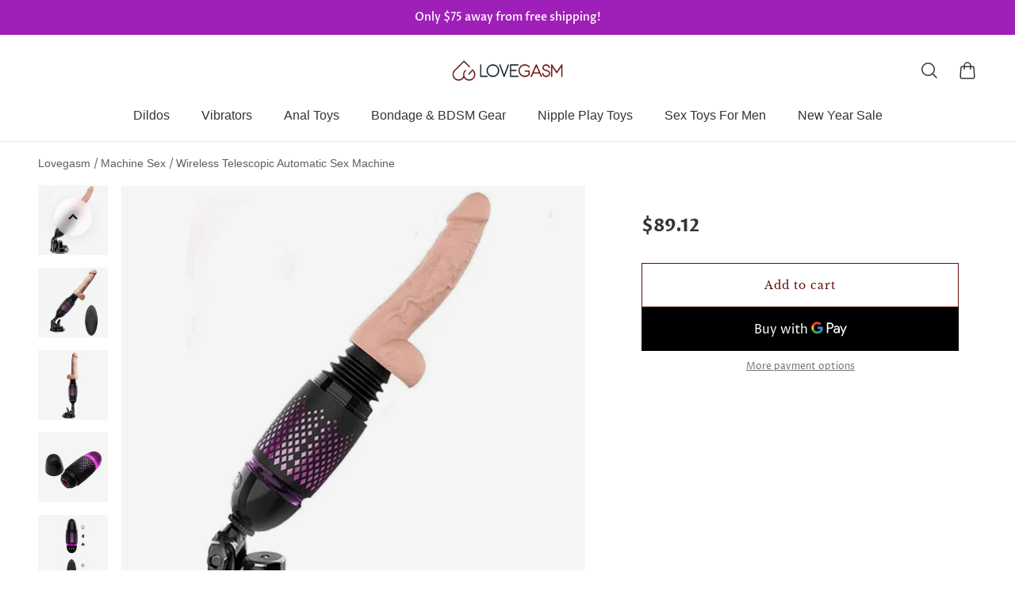

--- FILE ---
content_type: text/html; charset=utf-8
request_url: https://lovegasm.co/collections/sex-machines/products/wireless-telescopic-automatic-sex-machine
body_size: 50189
content:

<!doctype html>
<html class='no-js' lang='en'>
  <head>
    
    <meta charset='utf-8'>
    <meta http-equiv='X-UA-Compatible' content='IE=edge'>
    <meta name='viewport' content='width=device-width,initial-scale=1'>
    <meta name='theme-color' content='primary'><meta name='description' content='Embrace Uncharted Pleasures Step into the realm of boundless delights with this exceptional device, designed to awaken unexplored desires. The automatic sex machine offers a wireless and telescopic feature, providing you with the freedom to explore the depths of pleasure on your own terms. Both beginners and long-time '><link rel='icon' type='image/png' href='//lovegasm.co/cdn/shop/files/Lovegasm-Favicon-32x32.png?crop=center&height=32&v=1738738899&width=32'><meta property='og:site_name' content='Lovegasm'>
<meta property='og:url' content='https://lovegasm.co/products/wireless-telescopic-automatic-sex-machine'>
<meta property='og:title' content='Wireless Telescopic Automatic Sex Machine - Lovegasm /sex-machines/bdsm/sex-toys-for-couples/'>
<meta property='og:type' content='product'>
<meta property='og:description' content='Embrace Uncharted Pleasures Step into the realm of boundless delights with this exceptional device, designed to awaken unexplored desires. The automatic sex machine offers a wireless and telescopic feature, providing you with the freedom to explore the depths of pleasure on your own terms. Both beginners and long-time '><meta
    property='og:image'
    content='http://lovegasm.co/cdn/shop/files/1_ee225891-366d-407b-ae85-ffd0a8ca7b4f.jpg?crop=center&height=1000&v=1715786955&width=1000'
  >
  <meta
    property='og:image:secure_url'
    content='https://lovegasm.co/cdn/shop/files/1_ee225891-366d-407b-ae85-ffd0a8ca7b4f.jpg?crop=center&height=1000&v=1715786955&width=1000'
  >
  <meta property='og:image:width' content='1000'>
  <meta property='og:image:height' content='1000'><meta property='og:price:amount' content='89.12'>
  <meta property='og:price:currency' content='USD'><meta name='twitter:site' content='@lovegasmco'><meta name='twitter:card' content='summary_large_image'>
<meta name='twitter:title' content='Wireless Telescopic Automatic Sex Machine - Lovegasm /sex-machines/bdsm/sex-toys-for-couples/'>
<meta name='twitter:description' content='Embrace Uncharted Pleasures Step into the realm of boundless delights with this exceptional device, designed to awaken unexplored desires. The automatic sex machine offers a wireless and telescopic feature, providing you with the freedom to explore the depths of pleasure on your own terms. Both beginners and long-time '>



<link rel='canonical' href='https://lovegasm.co/products/wireless-telescopic-automatic-sex-machine'>
    <link rel='preconnect' href='https://cdn.shopify.com' crossorigin>
    <link rel='preconnect' href='https://fonts.shopifycdn.com' crossorigin>
    
    <title>
  
Wireless Telescopic Automatic Sex Machine - Lovegasm
</title>


    
<style data-shopify>:root{/* product card */--gsc-product-card-title-font-family:"Libre Baskerville", serif;--gsc-product-card-title-font-style:normal;--gsc-product-card-title-font-weight:400;--gsc-product-card-title-transform:none;--gsc-product-card-title-letter-spacing:0px;--gsc-product-card-title-font-size:calc(1.4rem * 1.05);--gsc-product-card-title-line-height:calc(22 / 14);--gsc-product-card-price-font-size:var(--gsc-product-card-price-font-size-sm);--gsc-product-card-price-line-height:var(--gsc-product-card-price-line-height-sm);--gsc-product-card-price-font-weight:700;--gsc-product-sale-badge-background:rgb(255, 255, 255);--gsc-product-sale-badge-color:rgb(198, 146, 41);--gsc-product-sold-out-badge-background:255, 255, 255;--gsc-product-sold-out-badge-color:20, 20, 22;--gsc-product-custom-badge-1-background:rgb(255, 255, 255);--gsc-product-custom-badge-1-color:rgb(0, 0, 0);--gsc-product-custom-badge-2-background:rgb(93, 84, 163);--gsc-product-custom-badge-2-color:rgb(255, 255, 255);--gsc-product-custom-badge-3-background:rgb(163, 103, 84);--gsc-product-custom-badge-3-color:rgb(255, 255, 255);/* product and product card badges */--gsc-product-highlight-price-color:rgb(198, 146, 41);--gsc-product-sale-amount-badge-background:rgb(198, 146, 41);--gsc-product-sale-amount-badge-color:rgb(255, 255, 255);/* cart icon in header */--gsc-header-cart-icon-background-color:#630b09;--gsc-header-cart-icon-text-color:#ffffff;/* shipping bar */--gsc-free-shipping-bar-bg:20, 20, 22;--gsc-free-shipping-bar-color:20, 20, 22;/* headings */--gsc-headings-font-family:"Libre Baskerville", serif;--gsc-headings-font-style:normal;--gsc-headings-font-weight:400;--gsc-headings-text-transform:none;--gsc-headings-letter-spacing:0px;--gsc-headings-word-spacing:0rem;/* body text */--gsc-body-font-family:"Proza Libre", sans-serif;--gsc-body-font-style:normal;--gsc-body-font-weight:400;/* button */--gsc-button-font-family:"Libre Baskerville", serif;--gsc-button-font-style:normal;--gsc-button-font-weight:400;--gsc-button-letter-spacing:1px;--gsc-button-font-size:calc(1.4rem * 1.0);--gsc-button-line-height:calc(22 / 14);--gsc-button-text-transform:none;/* menu */--gsc-menu-font-family:"Proza Libre", sans-serif;--gsc-menu-font-style:normal;--gsc-menu-font-weight:400;--gsc-menu-font-letter-spacing:0px;--gsc-menu-font-size:calc(var(--gsc-fz-11) * 1.03);--gsc-menu-line-height:calc(24 / 16);--gsc-menu-text-transform:none;/* icons */--gsc-blockquote-icon:url(//lovegasm.co/cdn/shop/t/10/assets/blockquote-icon_small.png?v=23787302822962361271694142177);/* container */--gsc-page-width:2800px;--gsc-default-card-image-ratio:var(--gsc-square-image-ratio);}.color-default{--gsc-text-color:52, 52, 47;--gsc-background-color:255, 255, 255;--gsc-foreground-color:245, 245, 245;--gsc-border-color:231, 231, 231;--gsc-button-background-color:99, 11, 9;--gsc-button-text-color:255, 255, 255;}body,.color-primary{--gsc-text-color:52, 52, 47;--gsc-background-color:255, 255, 255;--gsc-foreground-color:245, 245, 245;--gsc-border-color:231, 231, 231;--gsc-button-background-color:99, 11, 9;--gsc-button-text-color:255, 255, 255;}.color-secondary{--gsc-text-color:52, 52, 47;--gsc-background-color:245, 245, 245;--gsc-foreground-color:255, 255, 255;--gsc-border-color:217, 217, 217;--gsc-button-background-color:99, 11, 9;--gsc-button-text-color:255, 255, 255;}.color-custom-1{--gsc-text-color:217, 222, 209;--gsc-background-color:34, 34, 34;--gsc-foreground-color:45, 45, 45;--gsc-border-color:73, 73, 73;--gsc-button-background-color:99, 11, 9;--gsc-button-text-color:217, 222, 209;}.color-custom-2{--gsc-text-color:255, 255, 255;--gsc-background-color:159, 32, 184;--gsc-foreground-color:241, 237, 232;--gsc-border-color:233, 227, 217;--gsc-button-background-color:116, 107, 93;--gsc-button-text-color:237, 236, 231;}.color-custom-3{--gsc-text-color:224, 220, 209;--gsc-background-color:56, 57, 48;--gsc-foreground-color:69, 70, 59;--gsc-border-color:97, 98, 85;--gsc-button-background-color:224, 220, 209;--gsc-button-text-color:56, 57, 48;}.color-white{--gsc-text-color:255, 255, 255;--gsc-background-color:0, 0, 0;--gsc-foreground-color:29, 29, 29;--gsc-border-color:255, 255, 255;--gsc-button-background-color:255, 255, 255;--gsc-button-text-color:0, 0, 0;}.color-black{--gsc-text-color:0, 0, 0;--gsc-background-color:255, 255, 255;--gsc-foreground-color:243, 243, 243;--gsc-border-color:0, 0, 0;--gsc-button-background-color:0, 0, 0;--gsc-button-text-color:255, 255, 255;}</style> 
    <link href="//lovegasm.co/cdn/shop/t/10/assets/index.js?v=91477120249309464021695805762" as="script" rel="preload">
    <link href="//lovegasm.co/cdn/shop/t/10/assets/index.css?v=108293118314195967531750391554" rel="stylesheet" type="text/css" media="all" />
    
<link rel='preload' as='font' href='//lovegasm.co/cdn/fonts/proza_libre/prozalibre_n4.f0507b32b728d57643b7359f19cd41165a2ba3ad.woff2' type='font/woff2' crossorigin><style data-shopify>
    @font-face {
  font-family: "Proza Libre";
  font-weight: 400;
  font-style: normal;
  font-display: swap;
  src: url("//lovegasm.co/cdn/fonts/proza_libre/prozalibre_n4.f0507b32b728d57643b7359f19cd41165a2ba3ad.woff2") format("woff2"),
       url("//lovegasm.co/cdn/fonts/proza_libre/prozalibre_n4.11ea93e06205ad0e376283cb5b58368f304c1fe5.woff") format("woff");
}


    @font-face {
  font-family: "Proza Libre";
  font-weight: 500;
  font-style: normal;
  font-display: swap;
  src: url("//lovegasm.co/cdn/fonts/proza_libre/prozalibre_n5.769da275b5c2e5f28c2bf0b1166b9e95644c320c.woff2") format("woff2"),
       url("//lovegasm.co/cdn/fonts/proza_libre/prozalibre_n5.e541836a24e317d3c57a7720b00396b71e15f38a.woff") format("woff");
}

    @font-face {
  font-family: "Proza Libre";
  font-weight: 600;
  font-style: normal;
  font-display: swap;
  src: url("//lovegasm.co/cdn/fonts/proza_libre/prozalibre_n6.005eedda2d9306b0bc2b562e7654d45b73d20f1d.woff2") format("woff2"),
       url("//lovegasm.co/cdn/fonts/proza_libre/prozalibre_n6.a6f1b0f75559b158e635f088b180d6f23fd82c9a.woff") format("woff");
}

    @font-face {
  font-family: "Proza Libre";
  font-weight: 700;
  font-style: normal;
  font-display: swap;
  src: url("//lovegasm.co/cdn/fonts/proza_libre/prozalibre_n7.a4b873da99dd2bca5ad03b7668b97daedac66b9a.woff2") format("woff2"),
       url("//lovegasm.co/cdn/fonts/proza_libre/prozalibre_n7.e08c7938a579a369d1851be2f12eaa0506798338.woff") format("woff");
}


    @font-face {
  font-family: "Proza Libre";
  font-weight: 400;
  font-style: italic;
  font-display: swap;
  src: url("//lovegasm.co/cdn/fonts/proza_libre/prozalibre_i4.fd59a69759c8ff2f0db3fa744a333dc414728870.woff2") format("woff2"),
       url("//lovegasm.co/cdn/fonts/proza_libre/prozalibre_i4.27b0ea1cb14275c30318a8a91b6ed8f2d59ab056.woff") format("woff");
}

    @font-face {
  font-family: "Proza Libre";
  font-weight: 500;
  font-style: italic;
  font-display: swap;
  src: url("//lovegasm.co/cdn/fonts/proza_libre/prozalibre_i5.0d756200da3af3447c3b442dfaccca2872418736.woff2") format("woff2"),
       url("//lovegasm.co/cdn/fonts/proza_libre/prozalibre_i5.70e2e20690c4cf19af4333b9b9d13e9205ebb1e7.woff") format("woff");
}

    @font-face {
  font-family: "Proza Libre";
  font-weight: 600;
  font-style: italic;
  font-display: swap;
  src: url("//lovegasm.co/cdn/fonts/proza_libre/prozalibre_i6.0460f2797148bc31c35d8145dbd6689f0c2878fc.woff2") format("woff2"),
       url("//lovegasm.co/cdn/fonts/proza_libre/prozalibre_i6.5308ef059a96b1f499c25d73a3a90c3d93a99355.woff") format("woff");
}

    @font-face {
  font-family: "Proza Libre";
  font-weight: 700;
  font-style: italic;
  font-display: swap;
  src: url("//lovegasm.co/cdn/fonts/proza_libre/prozalibre_i7.c6374bc33ae8094a1daa933f3a6f41a5cdb58779.woff2") format("woff2"),
       url("//lovegasm.co/cdn/fonts/proza_libre/prozalibre_i7.48a17bbddd232ab00fd7b86753022bd5c8b7128f.woff") format("woff");
}

  </style>



<link rel='preload' as='font' href='//lovegasm.co/cdn/fonts/libre_baskerville/librebaskerville_n4.2ec9ee517e3ce28d5f1e6c6e75efd8a97e59c189.woff2' type='font/woff2' crossorigin><style data-shopify>
    @font-face {
  font-family: "Libre Baskerville";
  font-weight: 400;
  font-style: normal;
  font-display: swap;
  src: url("//lovegasm.co/cdn/fonts/libre_baskerville/librebaskerville_n4.2ec9ee517e3ce28d5f1e6c6e75efd8a97e59c189.woff2") format("woff2"),
       url("//lovegasm.co/cdn/fonts/libre_baskerville/librebaskerville_n4.323789551b85098885c8eccedfb1bd8f25f56007.woff") format("woff");
}


    
    
    @font-face {
  font-family: "Libre Baskerville";
  font-weight: 700;
  font-style: normal;
  font-display: swap;
  src: url("//lovegasm.co/cdn/fonts/libre_baskerville/librebaskerville_n7.eb83ab550f8363268d3cb412ad3d4776b2bc22b9.woff2") format("woff2"),
       url("//lovegasm.co/cdn/fonts/libre_baskerville/librebaskerville_n7.5bb0de4f2b64b2f68c7e0de8d18bc3455494f553.woff") format("woff");
}


    @font-face {
  font-family: "Libre Baskerville";
  font-weight: 400;
  font-style: italic;
  font-display: swap;
  src: url("//lovegasm.co/cdn/fonts/libre_baskerville/librebaskerville_i4.9b1c62038123f2ff89e0d72891fc2421add48a40.woff2") format("woff2"),
       url("//lovegasm.co/cdn/fonts/libre_baskerville/librebaskerville_i4.d5032f0d77e668619cab9a3b6ff7c45700fd5f7c.woff") format("woff");
}

    
    
    
  </style>








    <script>window.performance && window.performance.mark && window.performance.mark('shopify.content_for_header.start');</script><meta name="google-site-verification" content="vS2VHf2L8Xvgxvt7Nxp-nHBUbD60RDD6G8-Sz4yug34">
<meta id="shopify-digital-wallet" name="shopify-digital-wallet" content="/959316083/digital_wallets/dialog">
<link rel="alternate" type="application/json+oembed" href="https://lovegasm.co/products/wireless-telescopic-automatic-sex-machine.oembed">
<script async="async" src="/checkouts/internal/preloads.js?locale=en-US"></script>
<script id="shopify-features" type="application/json">{"accessToken":"8c9ce8a9f8ac5dd0bd697efec95075da","betas":["rich-media-storefront-analytics"],"domain":"lovegasm.co","predictiveSearch":true,"shopId":959316083,"locale":"en"}</script>
<script>var Shopify = Shopify || {};
Shopify.shop = "love2gasm.myshopify.com";
Shopify.locale = "en";
Shopify.currency = {"active":"USD","rate":"1.0"};
Shopify.country = "US";
Shopify.theme = {"name":"Aurora","id":132971167916,"schema_name":"Aurora","schema_version":"2.0.1","theme_store_id":1770,"role":"main"};
Shopify.theme.handle = "null";
Shopify.theme.style = {"id":null,"handle":null};
Shopify.cdnHost = "lovegasm.co/cdn";
Shopify.routes = Shopify.routes || {};
Shopify.routes.root = "/";</script>
<script type="module">!function(o){(o.Shopify=o.Shopify||{}).modules=!0}(window);</script>
<script>!function(o){function n(){var o=[];function n(){o.push(Array.prototype.slice.apply(arguments))}return n.q=o,n}var t=o.Shopify=o.Shopify||{};t.loadFeatures=n(),t.autoloadFeatures=n()}(window);</script>
<script id="shop-js-analytics" type="application/json">{"pageType":"product"}</script>
<script defer="defer" async type="module" src="//lovegasm.co/cdn/shopifycloud/shop-js/modules/v2/client.init-shop-cart-sync_C5BV16lS.en.esm.js"></script>
<script defer="defer" async type="module" src="//lovegasm.co/cdn/shopifycloud/shop-js/modules/v2/chunk.common_CygWptCX.esm.js"></script>
<script type="module">
  await import("//lovegasm.co/cdn/shopifycloud/shop-js/modules/v2/client.init-shop-cart-sync_C5BV16lS.en.esm.js");
await import("//lovegasm.co/cdn/shopifycloud/shop-js/modules/v2/chunk.common_CygWptCX.esm.js");

  window.Shopify.SignInWithShop?.initShopCartSync?.({"fedCMEnabled":true,"windoidEnabled":true});

</script>
<script>(function() {
  var isLoaded = false;
  function asyncLoad() {
    if (isLoaded) return;
    isLoaded = true;
    var urls = ["https:\/\/cdn.hextom.com\/js\/eventpromotionbar.js?shop=love2gasm.myshopify.com"];
    for (var i = 0; i < urls.length; i++) {
      var s = document.createElement('script');
      s.type = 'text/javascript';
      s.async = true;
      s.src = urls[i];
      var x = document.getElementsByTagName('script')[0];
      x.parentNode.insertBefore(s, x);
    }
  };
  if(window.attachEvent) {
    window.attachEvent('onload', asyncLoad);
  } else {
    window.addEventListener('load', asyncLoad, false);
  }
})();</script>
<script id="__st">var __st={"a":959316083,"offset":-18000,"reqid":"255574b2-82a7-440b-aa1a-9ad82ae7fbd6-1768739559","pageurl":"lovegasm.co\/collections\/sex-machines\/products\/wireless-telescopic-automatic-sex-machine","u":"d019bcb1b917","p":"product","rtyp":"product","rid":4159179849843};</script>
<script>window.ShopifyPaypalV4VisibilityTracking = true;</script>
<script id="captcha-bootstrap">!function(){'use strict';const t='contact',e='account',n='new_comment',o=[[t,t],['blogs',n],['comments',n],[t,'customer']],c=[[e,'customer_login'],[e,'guest_login'],[e,'recover_customer_password'],[e,'create_customer']],r=t=>t.map((([t,e])=>`form[action*='/${t}']:not([data-nocaptcha='true']) input[name='form_type'][value='${e}']`)).join(','),a=t=>()=>t?[...document.querySelectorAll(t)].map((t=>t.form)):[];function s(){const t=[...o],e=r(t);return a(e)}const i='password',u='form_key',d=['recaptcha-v3-token','g-recaptcha-response','h-captcha-response',i],f=()=>{try{return window.sessionStorage}catch{return}},m='__shopify_v',_=t=>t.elements[u];function p(t,e,n=!1){try{const o=window.sessionStorage,c=JSON.parse(o.getItem(e)),{data:r}=function(t){const{data:e,action:n}=t;return t[m]||n?{data:e,action:n}:{data:t,action:n}}(c);for(const[e,n]of Object.entries(r))t.elements[e]&&(t.elements[e].value=n);n&&o.removeItem(e)}catch(o){console.error('form repopulation failed',{error:o})}}const l='form_type',E='cptcha';function T(t){t.dataset[E]=!0}const w=window,h=w.document,L='Shopify',v='ce_forms',y='captcha';let A=!1;((t,e)=>{const n=(g='f06e6c50-85a8-45c8-87d0-21a2b65856fe',I='https://cdn.shopify.com/shopifycloud/storefront-forms-hcaptcha/ce_storefront_forms_captcha_hcaptcha.v1.5.2.iife.js',D={infoText:'Protected by hCaptcha',privacyText:'Privacy',termsText:'Terms'},(t,e,n)=>{const o=w[L][v],c=o.bindForm;if(c)return c(t,g,e,D).then(n);var r;o.q.push([[t,g,e,D],n]),r=I,A||(h.body.append(Object.assign(h.createElement('script'),{id:'captcha-provider',async:!0,src:r})),A=!0)});var g,I,D;w[L]=w[L]||{},w[L][v]=w[L][v]||{},w[L][v].q=[],w[L][y]=w[L][y]||{},w[L][y].protect=function(t,e){n(t,void 0,e),T(t)},Object.freeze(w[L][y]),function(t,e,n,w,h,L){const[v,y,A,g]=function(t,e,n){const i=e?o:[],u=t?c:[],d=[...i,...u],f=r(d),m=r(i),_=r(d.filter((([t,e])=>n.includes(e))));return[a(f),a(m),a(_),s()]}(w,h,L),I=t=>{const e=t.target;return e instanceof HTMLFormElement?e:e&&e.form},D=t=>v().includes(t);t.addEventListener('submit',(t=>{const e=I(t);if(!e)return;const n=D(e)&&!e.dataset.hcaptchaBound&&!e.dataset.recaptchaBound,o=_(e),c=g().includes(e)&&(!o||!o.value);(n||c)&&t.preventDefault(),c&&!n&&(function(t){try{if(!f())return;!function(t){const e=f();if(!e)return;const n=_(t);if(!n)return;const o=n.value;o&&e.removeItem(o)}(t);const e=Array.from(Array(32),(()=>Math.random().toString(36)[2])).join('');!function(t,e){_(t)||t.append(Object.assign(document.createElement('input'),{type:'hidden',name:u})),t.elements[u].value=e}(t,e),function(t,e){const n=f();if(!n)return;const o=[...t.querySelectorAll(`input[type='${i}']`)].map((({name:t})=>t)),c=[...d,...o],r={};for(const[a,s]of new FormData(t).entries())c.includes(a)||(r[a]=s);n.setItem(e,JSON.stringify({[m]:1,action:t.action,data:r}))}(t,e)}catch(e){console.error('failed to persist form',e)}}(e),e.submit())}));const S=(t,e)=>{t&&!t.dataset[E]&&(n(t,e.some((e=>e===t))),T(t))};for(const o of['focusin','change'])t.addEventListener(o,(t=>{const e=I(t);D(e)&&S(e,y())}));const B=e.get('form_key'),M=e.get(l),P=B&&M;t.addEventListener('DOMContentLoaded',(()=>{const t=y();if(P)for(const e of t)e.elements[l].value===M&&p(e,B);[...new Set([...A(),...v().filter((t=>'true'===t.dataset.shopifyCaptcha))])].forEach((e=>S(e,t)))}))}(h,new URLSearchParams(w.location.search),n,t,e,['guest_login'])})(!1,!0)}();</script>
<script integrity="sha256-4kQ18oKyAcykRKYeNunJcIwy7WH5gtpwJnB7kiuLZ1E=" data-source-attribution="shopify.loadfeatures" defer="defer" src="//lovegasm.co/cdn/shopifycloud/storefront/assets/storefront/load_feature-a0a9edcb.js" crossorigin="anonymous"></script>
<script data-source-attribution="shopify.dynamic_checkout.dynamic.init">var Shopify=Shopify||{};Shopify.PaymentButton=Shopify.PaymentButton||{isStorefrontPortableWallets:!0,init:function(){window.Shopify.PaymentButton.init=function(){};var t=document.createElement("script");t.src="https://lovegasm.co/cdn/shopifycloud/portable-wallets/latest/portable-wallets.en.js",t.type="module",document.head.appendChild(t)}};
</script>
<script data-source-attribution="shopify.dynamic_checkout.buyer_consent">
  function portableWalletsHideBuyerConsent(e){var t=document.getElementById("shopify-buyer-consent"),n=document.getElementById("shopify-subscription-policy-button");t&&n&&(t.classList.add("hidden"),t.setAttribute("aria-hidden","true"),n.removeEventListener("click",e))}function portableWalletsShowBuyerConsent(e){var t=document.getElementById("shopify-buyer-consent"),n=document.getElementById("shopify-subscription-policy-button");t&&n&&(t.classList.remove("hidden"),t.removeAttribute("aria-hidden"),n.addEventListener("click",e))}window.Shopify?.PaymentButton&&(window.Shopify.PaymentButton.hideBuyerConsent=portableWalletsHideBuyerConsent,window.Shopify.PaymentButton.showBuyerConsent=portableWalletsShowBuyerConsent);
</script>
<script>
  function portableWalletsCleanup(e){e&&e.src&&console.error("Failed to load portable wallets script "+e.src);var t=document.querySelectorAll("shopify-accelerated-checkout .shopify-payment-button__skeleton, shopify-accelerated-checkout-cart .wallet-cart-button__skeleton"),e=document.getElementById("shopify-buyer-consent");for(let e=0;e<t.length;e++)t[e].remove();e&&e.remove()}function portableWalletsNotLoadedAsModule(e){e instanceof ErrorEvent&&"string"==typeof e.message&&e.message.includes("import.meta")&&"string"==typeof e.filename&&e.filename.includes("portable-wallets")&&(window.removeEventListener("error",portableWalletsNotLoadedAsModule),window.Shopify.PaymentButton.failedToLoad=e,"loading"===document.readyState?document.addEventListener("DOMContentLoaded",window.Shopify.PaymentButton.init):window.Shopify.PaymentButton.init())}window.addEventListener("error",portableWalletsNotLoadedAsModule);
</script>

<script type="module" src="https://lovegasm.co/cdn/shopifycloud/portable-wallets/latest/portable-wallets.en.js" onError="portableWalletsCleanup(this)" crossorigin="anonymous"></script>
<script nomodule>
  document.addEventListener("DOMContentLoaded", portableWalletsCleanup);
</script>

<link id="shopify-accelerated-checkout-styles" rel="stylesheet" media="screen" href="https://lovegasm.co/cdn/shopifycloud/portable-wallets/latest/accelerated-checkout-backwards-compat.css" crossorigin="anonymous">
<style id="shopify-accelerated-checkout-cart">
        #shopify-buyer-consent {
  margin-top: 1em;
  display: inline-block;
  width: 100%;
}

#shopify-buyer-consent.hidden {
  display: none;
}

#shopify-subscription-policy-button {
  background: none;
  border: none;
  padding: 0;
  text-decoration: underline;
  font-size: inherit;
  cursor: pointer;
}

#shopify-subscription-policy-button::before {
  box-shadow: none;
}

      </style>

<script>window.performance && window.performance.mark && window.performance.mark('shopify.content_for_header.end');</script>
  <!-- BEGIN app block: shopify://apps/klaviyo-email-marketing-sms/blocks/klaviyo-onsite-embed/2632fe16-c075-4321-a88b-50b567f42507 -->












  <script async src="https://static.klaviyo.com/onsite/js/MmdABi/klaviyo.js?company_id=MmdABi"></script>
  <script>!function(){if(!window.klaviyo){window._klOnsite=window._klOnsite||[];try{window.klaviyo=new Proxy({},{get:function(n,i){return"push"===i?function(){var n;(n=window._klOnsite).push.apply(n,arguments)}:function(){for(var n=arguments.length,o=new Array(n),w=0;w<n;w++)o[w]=arguments[w];var t="function"==typeof o[o.length-1]?o.pop():void 0,e=new Promise((function(n){window._klOnsite.push([i].concat(o,[function(i){t&&t(i),n(i)}]))}));return e}}})}catch(n){window.klaviyo=window.klaviyo||[],window.klaviyo.push=function(){var n;(n=window._klOnsite).push.apply(n,arguments)}}}}();</script>

  
    <script id="viewed_product">
      if (item == null) {
        var _learnq = _learnq || [];

        var MetafieldReviews = null
        var MetafieldYotpoRating = null
        var MetafieldYotpoCount = null
        var MetafieldLooxRating = null
        var MetafieldLooxCount = null
        var okendoProduct = null
        var okendoProductReviewCount = null
        var okendoProductReviewAverageValue = null
        try {
          // The following fields are used for Customer Hub recently viewed in order to add reviews.
          // This information is not part of __kla_viewed. Instead, it is part of __kla_viewed_reviewed_items
          MetafieldReviews = {"rating":{"scale_min":"1.0","scale_max":"5.0","value":"4.2"},"rating_count":10};
          MetafieldYotpoRating = null
          MetafieldYotpoCount = null
          MetafieldLooxRating = null
          MetafieldLooxCount = null

          okendoProduct = null
          // If the okendo metafield is not legacy, it will error, which then requires the new json formatted data
          if (okendoProduct && 'error' in okendoProduct) {
            okendoProduct = null
          }
          okendoProductReviewCount = okendoProduct ? okendoProduct.reviewCount : null
          okendoProductReviewAverageValue = okendoProduct ? okendoProduct.reviewAverageValue : null
        } catch (error) {
          console.error('Error in Klaviyo onsite reviews tracking:', error);
        }

        var item = {
          Name: "Wireless Telescopic Automatic Sex Machine",
          ProductID: 4159179849843,
          Categories: ["BDSM Toys","Couple Sex Toys","Machine Sex","Sex Toys","Sex Toys For Women"],
          ImageURL: "https://lovegasm.co/cdn/shop/files/1_ee225891-366d-407b-ae85-ffd0a8ca7b4f_grande.jpg?v=1715786955",
          URL: "https://lovegasm.co/products/wireless-telescopic-automatic-sex-machine",
          Brand: "Lovegasm",
          Price: "$89.12",
          Value: "89.12",
          CompareAtPrice: "$0.00"
        };
        _learnq.push(['track', 'Viewed Product', item]);
        _learnq.push(['trackViewedItem', {
          Title: item.Name,
          ItemId: item.ProductID,
          Categories: item.Categories,
          ImageUrl: item.ImageURL,
          Url: item.URL,
          Metadata: {
            Brand: item.Brand,
            Price: item.Price,
            Value: item.Value,
            CompareAtPrice: item.CompareAtPrice
          },
          metafields:{
            reviews: MetafieldReviews,
            yotpo:{
              rating: MetafieldYotpoRating,
              count: MetafieldYotpoCount,
            },
            loox:{
              rating: MetafieldLooxRating,
              count: MetafieldLooxCount,
            },
            okendo: {
              rating: okendoProductReviewAverageValue,
              count: okendoProductReviewCount,
            }
          }
        }]);
      }
    </script>
  




  <script>
    window.klaviyoReviewsProductDesignMode = false
  </script>







<!-- END app block --><!-- BEGIN app block: shopify://apps/currency-converter/blocks/app-embed-block/a56d6bd1-e9df-4a4a-b98e-e9bb5c43a042 --><script>
    window.codeblackbelt = window.codeblackbelt || {};
    window.codeblackbelt.shop = window.codeblackbelt.shop || 'love2gasm.myshopify.com';
    </script><script src="//cdn.codeblackbelt.com/widgets/currency-converter-plus/main.min.js?version=2026011807-0500" async></script>
<!-- END app block --><script src="https://cdn.shopify.com/extensions/019ba196-f7ed-7c86-b56a-7fbfa837634f/wheelio-first-interactive-exit-intent-pop-up-67/assets/index.min.js" type="text/javascript" defer="defer"></script>
<link href="https://monorail-edge.shopifysvc.com" rel="dns-prefetch">
<script>(function(){if ("sendBeacon" in navigator && "performance" in window) {try {var session_token_from_headers = performance.getEntriesByType('navigation')[0].serverTiming.find(x => x.name == '_s').description;} catch {var session_token_from_headers = undefined;}var session_cookie_matches = document.cookie.match(/_shopify_s=([^;]*)/);var session_token_from_cookie = session_cookie_matches && session_cookie_matches.length === 2 ? session_cookie_matches[1] : "";var session_token = session_token_from_headers || session_token_from_cookie || "";function handle_abandonment_event(e) {var entries = performance.getEntries().filter(function(entry) {return /monorail-edge.shopifysvc.com/.test(entry.name);});if (!window.abandonment_tracked && entries.length === 0) {window.abandonment_tracked = true;var currentMs = Date.now();var navigation_start = performance.timing.navigationStart;var payload = {shop_id: 959316083,url: window.location.href,navigation_start,duration: currentMs - navigation_start,session_token,page_type: "product"};window.navigator.sendBeacon("https://monorail-edge.shopifysvc.com/v1/produce", JSON.stringify({schema_id: "online_store_buyer_site_abandonment/1.1",payload: payload,metadata: {event_created_at_ms: currentMs,event_sent_at_ms: currentMs}}));}}window.addEventListener('pagehide', handle_abandonment_event);}}());</script>
<script id="web-pixels-manager-setup">(function e(e,d,r,n,o){if(void 0===o&&(o={}),!Boolean(null===(a=null===(i=window.Shopify)||void 0===i?void 0:i.analytics)||void 0===a?void 0:a.replayQueue)){var i,a;window.Shopify=window.Shopify||{};var t=window.Shopify;t.analytics=t.analytics||{};var s=t.analytics;s.replayQueue=[],s.publish=function(e,d,r){return s.replayQueue.push([e,d,r]),!0};try{self.performance.mark("wpm:start")}catch(e){}var l=function(){var e={modern:/Edge?\/(1{2}[4-9]|1[2-9]\d|[2-9]\d{2}|\d{4,})\.\d+(\.\d+|)|Firefox\/(1{2}[4-9]|1[2-9]\d|[2-9]\d{2}|\d{4,})\.\d+(\.\d+|)|Chrom(ium|e)\/(9{2}|\d{3,})\.\d+(\.\d+|)|(Maci|X1{2}).+ Version\/(15\.\d+|(1[6-9]|[2-9]\d|\d{3,})\.\d+)([,.]\d+|)( \(\w+\)|)( Mobile\/\w+|) Safari\/|Chrome.+OPR\/(9{2}|\d{3,})\.\d+\.\d+|(CPU[ +]OS|iPhone[ +]OS|CPU[ +]iPhone|CPU IPhone OS|CPU iPad OS)[ +]+(15[._]\d+|(1[6-9]|[2-9]\d|\d{3,})[._]\d+)([._]\d+|)|Android:?[ /-](13[3-9]|1[4-9]\d|[2-9]\d{2}|\d{4,})(\.\d+|)(\.\d+|)|Android.+Firefox\/(13[5-9]|1[4-9]\d|[2-9]\d{2}|\d{4,})\.\d+(\.\d+|)|Android.+Chrom(ium|e)\/(13[3-9]|1[4-9]\d|[2-9]\d{2}|\d{4,})\.\d+(\.\d+|)|SamsungBrowser\/([2-9]\d|\d{3,})\.\d+/,legacy:/Edge?\/(1[6-9]|[2-9]\d|\d{3,})\.\d+(\.\d+|)|Firefox\/(5[4-9]|[6-9]\d|\d{3,})\.\d+(\.\d+|)|Chrom(ium|e)\/(5[1-9]|[6-9]\d|\d{3,})\.\d+(\.\d+|)([\d.]+$|.*Safari\/(?![\d.]+ Edge\/[\d.]+$))|(Maci|X1{2}).+ Version\/(10\.\d+|(1[1-9]|[2-9]\d|\d{3,})\.\d+)([,.]\d+|)( \(\w+\)|)( Mobile\/\w+|) Safari\/|Chrome.+OPR\/(3[89]|[4-9]\d|\d{3,})\.\d+\.\d+|(CPU[ +]OS|iPhone[ +]OS|CPU[ +]iPhone|CPU IPhone OS|CPU iPad OS)[ +]+(10[._]\d+|(1[1-9]|[2-9]\d|\d{3,})[._]\d+)([._]\d+|)|Android:?[ /-](13[3-9]|1[4-9]\d|[2-9]\d{2}|\d{4,})(\.\d+|)(\.\d+|)|Mobile Safari.+OPR\/([89]\d|\d{3,})\.\d+\.\d+|Android.+Firefox\/(13[5-9]|1[4-9]\d|[2-9]\d{2}|\d{4,})\.\d+(\.\d+|)|Android.+Chrom(ium|e)\/(13[3-9]|1[4-9]\d|[2-9]\d{2}|\d{4,})\.\d+(\.\d+|)|Android.+(UC? ?Browser|UCWEB|U3)[ /]?(15\.([5-9]|\d{2,})|(1[6-9]|[2-9]\d|\d{3,})\.\d+)\.\d+|SamsungBrowser\/(5\.\d+|([6-9]|\d{2,})\.\d+)|Android.+MQ{2}Browser\/(14(\.(9|\d{2,})|)|(1[5-9]|[2-9]\d|\d{3,})(\.\d+|))(\.\d+|)|K[Aa][Ii]OS\/(3\.\d+|([4-9]|\d{2,})\.\d+)(\.\d+|)/},d=e.modern,r=e.legacy,n=navigator.userAgent;return n.match(d)?"modern":n.match(r)?"legacy":"unknown"}(),u="modern"===l?"modern":"legacy",c=(null!=n?n:{modern:"",legacy:""})[u],f=function(e){return[e.baseUrl,"/wpm","/b",e.hashVersion,"modern"===e.buildTarget?"m":"l",".js"].join("")}({baseUrl:d,hashVersion:r,buildTarget:u}),m=function(e){var d=e.version,r=e.bundleTarget,n=e.surface,o=e.pageUrl,i=e.monorailEndpoint;return{emit:function(e){var a=e.status,t=e.errorMsg,s=(new Date).getTime(),l=JSON.stringify({metadata:{event_sent_at_ms:s},events:[{schema_id:"web_pixels_manager_load/3.1",payload:{version:d,bundle_target:r,page_url:o,status:a,surface:n,error_msg:t},metadata:{event_created_at_ms:s}}]});if(!i)return console&&console.warn&&console.warn("[Web Pixels Manager] No Monorail endpoint provided, skipping logging."),!1;try{return self.navigator.sendBeacon.bind(self.navigator)(i,l)}catch(e){}var u=new XMLHttpRequest;try{return u.open("POST",i,!0),u.setRequestHeader("Content-Type","text/plain"),u.send(l),!0}catch(e){return console&&console.warn&&console.warn("[Web Pixels Manager] Got an unhandled error while logging to Monorail."),!1}}}}({version:r,bundleTarget:l,surface:e.surface,pageUrl:self.location.href,monorailEndpoint:e.monorailEndpoint});try{o.browserTarget=l,function(e){var d=e.src,r=e.async,n=void 0===r||r,o=e.onload,i=e.onerror,a=e.sri,t=e.scriptDataAttributes,s=void 0===t?{}:t,l=document.createElement("script"),u=document.querySelector("head"),c=document.querySelector("body");if(l.async=n,l.src=d,a&&(l.integrity=a,l.crossOrigin="anonymous"),s)for(var f in s)if(Object.prototype.hasOwnProperty.call(s,f))try{l.dataset[f]=s[f]}catch(e){}if(o&&l.addEventListener("load",o),i&&l.addEventListener("error",i),u)u.appendChild(l);else{if(!c)throw new Error("Did not find a head or body element to append the script");c.appendChild(l)}}({src:f,async:!0,onload:function(){if(!function(){var e,d;return Boolean(null===(d=null===(e=window.Shopify)||void 0===e?void 0:e.analytics)||void 0===d?void 0:d.initialized)}()){var d=window.webPixelsManager.init(e)||void 0;if(d){var r=window.Shopify.analytics;r.replayQueue.forEach((function(e){var r=e[0],n=e[1],o=e[2];d.publishCustomEvent(r,n,o)})),r.replayQueue=[],r.publish=d.publishCustomEvent,r.visitor=d.visitor,r.initialized=!0}}},onerror:function(){return m.emit({status:"failed",errorMsg:"".concat(f," has failed to load")})},sri:function(e){var d=/^sha384-[A-Za-z0-9+/=]+$/;return"string"==typeof e&&d.test(e)}(c)?c:"",scriptDataAttributes:o}),m.emit({status:"loading"})}catch(e){m.emit({status:"failed",errorMsg:(null==e?void 0:e.message)||"Unknown error"})}}})({shopId: 959316083,storefrontBaseUrl: "https://lovegasm.co",extensionsBaseUrl: "https://extensions.shopifycdn.com/cdn/shopifycloud/web-pixels-manager",monorailEndpoint: "https://monorail-edge.shopifysvc.com/unstable/produce_batch",surface: "storefront-renderer",enabledBetaFlags: ["2dca8a86"],webPixelsConfigList: [{"id":"1352728748","configuration":"{\"accountID\":\"MmdABi\",\"webPixelConfig\":\"eyJlbmFibGVBZGRlZFRvQ2FydEV2ZW50cyI6IHRydWV9\"}","eventPayloadVersion":"v1","runtimeContext":"STRICT","scriptVersion":"524f6c1ee37bacdca7657a665bdca589","type":"APP","apiClientId":123074,"privacyPurposes":["ANALYTICS","MARKETING"],"dataSharingAdjustments":{"protectedCustomerApprovalScopes":["read_customer_address","read_customer_email","read_customer_name","read_customer_personal_data","read_customer_phone"]}},{"id":"407830700","configuration":"{\"config\":\"{\\\"pixel_id\\\":\\\"G-9G49X28EME\\\",\\\"gtag_events\\\":[{\\\"type\\\":\\\"begin_checkout\\\",\\\"action_label\\\":\\\"G-9G49X28EME\\\"},{\\\"type\\\":\\\"search\\\",\\\"action_label\\\":\\\"G-9G49X28EME\\\"},{\\\"type\\\":\\\"view_item\\\",\\\"action_label\\\":[\\\"G-9G49X28EME\\\",\\\"MC-BP6JBXJPFR\\\"]},{\\\"type\\\":\\\"purchase\\\",\\\"action_label\\\":[\\\"G-9G49X28EME\\\",\\\"MC-BP6JBXJPFR\\\"]},{\\\"type\\\":\\\"page_view\\\",\\\"action_label\\\":[\\\"G-9G49X28EME\\\",\\\"MC-BP6JBXJPFR\\\"]},{\\\"type\\\":\\\"add_payment_info\\\",\\\"action_label\\\":\\\"G-9G49X28EME\\\"},{\\\"type\\\":\\\"add_to_cart\\\",\\\"action_label\\\":\\\"G-9G49X28EME\\\"}],\\\"enable_monitoring_mode\\\":false}\"}","eventPayloadVersion":"v1","runtimeContext":"OPEN","scriptVersion":"b2a88bafab3e21179ed38636efcd8a93","type":"APP","apiClientId":1780363,"privacyPurposes":[],"dataSharingAdjustments":{"protectedCustomerApprovalScopes":["read_customer_address","read_customer_email","read_customer_name","read_customer_personal_data","read_customer_phone"]}},{"id":"shopify-app-pixel","configuration":"{}","eventPayloadVersion":"v1","runtimeContext":"STRICT","scriptVersion":"0450","apiClientId":"shopify-pixel","type":"APP","privacyPurposes":["ANALYTICS","MARKETING"]},{"id":"shopify-custom-pixel","eventPayloadVersion":"v1","runtimeContext":"LAX","scriptVersion":"0450","apiClientId":"shopify-pixel","type":"CUSTOM","privacyPurposes":["ANALYTICS","MARKETING"]}],isMerchantRequest: false,initData: {"shop":{"name":"Lovegasm","paymentSettings":{"currencyCode":"USD"},"myshopifyDomain":"love2gasm.myshopify.com","countryCode":"US","storefrontUrl":"https:\/\/lovegasm.co"},"customer":null,"cart":null,"checkout":null,"productVariants":[{"price":{"amount":89.12,"currencyCode":"USD"},"product":{"title":"Wireless Telescopic Automatic Sex Machine","vendor":"Lovegasm","id":"4159179849843","untranslatedTitle":"Wireless Telescopic Automatic Sex Machine","url":"\/products\/wireless-telescopic-automatic-sex-machine","type":""},"id":"36436483047587","image":{"src":"\/\/lovegasm.co\/cdn\/shop\/files\/1_ee225891-366d-407b-ae85-ffd0a8ca7b4f.jpg?v=1715786955"},"sku":"30435032-united-states-one-size","title":"Default Title","untranslatedTitle":"Default Title"}],"purchasingCompany":null},},"https://lovegasm.co/cdn","fcfee988w5aeb613cpc8e4bc33m6693e112",{"modern":"","legacy":""},{"shopId":"959316083","storefrontBaseUrl":"https:\/\/lovegasm.co","extensionBaseUrl":"https:\/\/extensions.shopifycdn.com\/cdn\/shopifycloud\/web-pixels-manager","surface":"storefront-renderer","enabledBetaFlags":"[\"2dca8a86\"]","isMerchantRequest":"false","hashVersion":"fcfee988w5aeb613cpc8e4bc33m6693e112","publish":"custom","events":"[[\"page_viewed\",{}],[\"product_viewed\",{\"productVariant\":{\"price\":{\"amount\":89.12,\"currencyCode\":\"USD\"},\"product\":{\"title\":\"Wireless Telescopic Automatic Sex Machine\",\"vendor\":\"Lovegasm\",\"id\":\"4159179849843\",\"untranslatedTitle\":\"Wireless Telescopic Automatic Sex Machine\",\"url\":\"\/products\/wireless-telescopic-automatic-sex-machine\",\"type\":\"\"},\"id\":\"36436483047587\",\"image\":{\"src\":\"\/\/lovegasm.co\/cdn\/shop\/files\/1_ee225891-366d-407b-ae85-ffd0a8ca7b4f.jpg?v=1715786955\"},\"sku\":\"30435032-united-states-one-size\",\"title\":\"Default Title\",\"untranslatedTitle\":\"Default Title\"}}]]"});</script><script>
  window.ShopifyAnalytics = window.ShopifyAnalytics || {};
  window.ShopifyAnalytics.meta = window.ShopifyAnalytics.meta || {};
  window.ShopifyAnalytics.meta.currency = 'USD';
  var meta = {"product":{"id":4159179849843,"gid":"gid:\/\/shopify\/Product\/4159179849843","vendor":"Lovegasm","type":"","handle":"wireless-telescopic-automatic-sex-machine","variants":[{"id":36436483047587,"price":8912,"name":"Wireless Telescopic Automatic Sex Machine","public_title":null,"sku":"30435032-united-states-one-size"}],"remote":false},"page":{"pageType":"product","resourceType":"product","resourceId":4159179849843,"requestId":"255574b2-82a7-440b-aa1a-9ad82ae7fbd6-1768739559"}};
  for (var attr in meta) {
    window.ShopifyAnalytics.meta[attr] = meta[attr];
  }
</script>
<script class="analytics">
  (function () {
    var customDocumentWrite = function(content) {
      var jquery = null;

      if (window.jQuery) {
        jquery = window.jQuery;
      } else if (window.Checkout && window.Checkout.$) {
        jquery = window.Checkout.$;
      }

      if (jquery) {
        jquery('body').append(content);
      }
    };

    var hasLoggedConversion = function(token) {
      if (token) {
        return document.cookie.indexOf('loggedConversion=' + token) !== -1;
      }
      return false;
    }

    var setCookieIfConversion = function(token) {
      if (token) {
        var twoMonthsFromNow = new Date(Date.now());
        twoMonthsFromNow.setMonth(twoMonthsFromNow.getMonth() + 2);

        document.cookie = 'loggedConversion=' + token + '; expires=' + twoMonthsFromNow;
      }
    }

    var trekkie = window.ShopifyAnalytics.lib = window.trekkie = window.trekkie || [];
    if (trekkie.integrations) {
      return;
    }
    trekkie.methods = [
      'identify',
      'page',
      'ready',
      'track',
      'trackForm',
      'trackLink'
    ];
    trekkie.factory = function(method) {
      return function() {
        var args = Array.prototype.slice.call(arguments);
        args.unshift(method);
        trekkie.push(args);
        return trekkie;
      };
    };
    for (var i = 0; i < trekkie.methods.length; i++) {
      var key = trekkie.methods[i];
      trekkie[key] = trekkie.factory(key);
    }
    trekkie.load = function(config) {
      trekkie.config = config || {};
      trekkie.config.initialDocumentCookie = document.cookie;
      var first = document.getElementsByTagName('script')[0];
      var script = document.createElement('script');
      script.type = 'text/javascript';
      script.onerror = function(e) {
        var scriptFallback = document.createElement('script');
        scriptFallback.type = 'text/javascript';
        scriptFallback.onerror = function(error) {
                var Monorail = {
      produce: function produce(monorailDomain, schemaId, payload) {
        var currentMs = new Date().getTime();
        var event = {
          schema_id: schemaId,
          payload: payload,
          metadata: {
            event_created_at_ms: currentMs,
            event_sent_at_ms: currentMs
          }
        };
        return Monorail.sendRequest("https://" + monorailDomain + "/v1/produce", JSON.stringify(event));
      },
      sendRequest: function sendRequest(endpointUrl, payload) {
        // Try the sendBeacon API
        if (window && window.navigator && typeof window.navigator.sendBeacon === 'function' && typeof window.Blob === 'function' && !Monorail.isIos12()) {
          var blobData = new window.Blob([payload], {
            type: 'text/plain'
          });

          if (window.navigator.sendBeacon(endpointUrl, blobData)) {
            return true;
          } // sendBeacon was not successful

        } // XHR beacon

        var xhr = new XMLHttpRequest();

        try {
          xhr.open('POST', endpointUrl);
          xhr.setRequestHeader('Content-Type', 'text/plain');
          xhr.send(payload);
        } catch (e) {
          console.log(e);
        }

        return false;
      },
      isIos12: function isIos12() {
        return window.navigator.userAgent.lastIndexOf('iPhone; CPU iPhone OS 12_') !== -1 || window.navigator.userAgent.lastIndexOf('iPad; CPU OS 12_') !== -1;
      }
    };
    Monorail.produce('monorail-edge.shopifysvc.com',
      'trekkie_storefront_load_errors/1.1',
      {shop_id: 959316083,
      theme_id: 132971167916,
      app_name: "storefront",
      context_url: window.location.href,
      source_url: "//lovegasm.co/cdn/s/trekkie.storefront.cd680fe47e6c39ca5d5df5f0a32d569bc48c0f27.min.js"});

        };
        scriptFallback.async = true;
        scriptFallback.src = '//lovegasm.co/cdn/s/trekkie.storefront.cd680fe47e6c39ca5d5df5f0a32d569bc48c0f27.min.js';
        first.parentNode.insertBefore(scriptFallback, first);
      };
      script.async = true;
      script.src = '//lovegasm.co/cdn/s/trekkie.storefront.cd680fe47e6c39ca5d5df5f0a32d569bc48c0f27.min.js';
      first.parentNode.insertBefore(script, first);
    };
    trekkie.load(
      {"Trekkie":{"appName":"storefront","development":false,"defaultAttributes":{"shopId":959316083,"isMerchantRequest":null,"themeId":132971167916,"themeCityHash":"10575235040794478441","contentLanguage":"en","currency":"USD","eventMetadataId":"7760aa23-8504-407b-9727-caae3ba8e358"},"isServerSideCookieWritingEnabled":true,"monorailRegion":"shop_domain","enabledBetaFlags":["65f19447"]},"Session Attribution":{},"S2S":{"facebookCapiEnabled":false,"source":"trekkie-storefront-renderer","apiClientId":580111}}
    );

    var loaded = false;
    trekkie.ready(function() {
      if (loaded) return;
      loaded = true;

      window.ShopifyAnalytics.lib = window.trekkie;

      var originalDocumentWrite = document.write;
      document.write = customDocumentWrite;
      try { window.ShopifyAnalytics.merchantGoogleAnalytics.call(this); } catch(error) {};
      document.write = originalDocumentWrite;

      window.ShopifyAnalytics.lib.page(null,{"pageType":"product","resourceType":"product","resourceId":4159179849843,"requestId":"255574b2-82a7-440b-aa1a-9ad82ae7fbd6-1768739559","shopifyEmitted":true});

      var match = window.location.pathname.match(/checkouts\/(.+)\/(thank_you|post_purchase)/)
      var token = match? match[1]: undefined;
      if (!hasLoggedConversion(token)) {
        setCookieIfConversion(token);
        window.ShopifyAnalytics.lib.track("Viewed Product",{"currency":"USD","variantId":36436483047587,"productId":4159179849843,"productGid":"gid:\/\/shopify\/Product\/4159179849843","name":"Wireless Telescopic Automatic Sex Machine","price":"89.12","sku":"30435032-united-states-one-size","brand":"Lovegasm","variant":null,"category":"","nonInteraction":true,"remote":false},undefined,undefined,{"shopifyEmitted":true});
      window.ShopifyAnalytics.lib.track("monorail:\/\/trekkie_storefront_viewed_product\/1.1",{"currency":"USD","variantId":36436483047587,"productId":4159179849843,"productGid":"gid:\/\/shopify\/Product\/4159179849843","name":"Wireless Telescopic Automatic Sex Machine","price":"89.12","sku":"30435032-united-states-one-size","brand":"Lovegasm","variant":null,"category":"","nonInteraction":true,"remote":false,"referer":"https:\/\/lovegasm.co\/collections\/sex-machines\/products\/wireless-telescopic-automatic-sex-machine"});
      }
    });


        var eventsListenerScript = document.createElement('script');
        eventsListenerScript.async = true;
        eventsListenerScript.src = "//lovegasm.co/cdn/shopifycloud/storefront/assets/shop_events_listener-3da45d37.js";
        document.getElementsByTagName('head')[0].appendChild(eventsListenerScript);

})();</script>
  <script>
  if (!window.ga || (window.ga && typeof window.ga !== 'function')) {
    window.ga = function ga() {
      (window.ga.q = window.ga.q || []).push(arguments);
      if (window.Shopify && window.Shopify.analytics && typeof window.Shopify.analytics.publish === 'function') {
        window.Shopify.analytics.publish("ga_stub_called", {}, {sendTo: "google_osp_migration"});
      }
      console.error("Shopify's Google Analytics stub called with:", Array.from(arguments), "\nSee https://help.shopify.com/manual/promoting-marketing/pixels/pixel-migration#google for more information.");
    };
    if (window.Shopify && window.Shopify.analytics && typeof window.Shopify.analytics.publish === 'function') {
      window.Shopify.analytics.publish("ga_stub_initialized", {}, {sendTo: "google_osp_migration"});
    }
  }
</script>
<script
  defer
  src="https://lovegasm.co/cdn/shopifycloud/perf-kit/shopify-perf-kit-3.0.4.min.js"
  data-application="storefront-renderer"
  data-shop-id="959316083"
  data-render-region="gcp-us-central1"
  data-page-type="product"
  data-theme-instance-id="132971167916"
  data-theme-name="Aurora"
  data-theme-version="2.0.1"
  data-monorail-region="shop_domain"
  data-resource-timing-sampling-rate="10"
  data-shs="true"
  data-shs-beacon="true"
  data-shs-export-with-fetch="true"
  data-shs-logs-sample-rate="1"
  data-shs-beacon-endpoint="https://lovegasm.co/api/collect"
></script>
<script>window.ShopifyAnalytics = window.ShopifyAnalytics || {};window.ShopifyAnalytics.performance = window.ShopifyAnalytics.performance || {};(function () {const LONG_FRAME_THRESHOLD = 50;const longAnimationFrames = [];let activeRafId = null;function collectLongFrames() {let previousTime = null;function rafMonitor(now) {if (activeRafId === null) {return;}const delta = now - previousTime;if (delta > LONG_FRAME_THRESHOLD) {longAnimationFrames.push({startTime: previousTime,endTime: now,});}previousTime = now;activeRafId = requestAnimationFrame(rafMonitor);}previousTime = performance.now();activeRafId = requestAnimationFrame(rafMonitor);}if (!PerformanceObserver.supportedEntryTypes.includes('long-animation-frame')) {collectLongFrames();const timeoutId = setTimeout(() => {cancelAnimationFrame(activeRafId);}, 10_000);window.ShopifyAnalytics.performance.getLongAnimationFrames = function(stopCollection = false) {if (stopCollection) {clearTimeout(timeoutId);cancelAnimationFrame(activeRafId);}return longAnimationFrames;};}})();</script></head>
  <body class='color-primary theme-with-none-rounded-style '>
    
      <!-- BEGIN sections: main-header-group -->
<section id="shopify-section-sections--16162728738988__announcement-bar" class="shopify-section shopify-section-group-main-header-group shopify-section-announcement-bar">







<div class='announcement-bar section section-sections--16162728738988__announcement-bar color-custom-2'>
    <div class='announcement-bar__outer-container container container--large'>
      <div class='announcement-bar__inner-container '>
        <div class='announcement-bar__left-panel'></div>
        <div class='announcement-bar__center-panel'><carousel-component
              class='carousel announcement-bar__carousel announcement-bar__carousel--base'
              
              data-section-id='sections--16162728738988__announcement-bar'
              with-stop-on-hover
            ><div class='carousel__viewport embla' data-carousel-viewport>
                <div class='carousel__container announcement__carousel-container' data-carousel-container><div
                      class='carousel__slide announcement-bar__slide block-announcement_1'
                      block-id='announcement_1'
                      
                    ><div class=' announcement-bar__text'>
                        
                        
<div class='rte  announcement-bar__rte'>
                          <!-- <p>Make an announcement</p> -->
                          <p>Only 
  <span class="left-to-spend">$75</span>
 away from free shipping!</p>
                        </div>
                      </div>
                    </div></div>
              </div></carousel-component></div>
        <div class='announcement-bar__right-panel'></div>
      </div>
    </div>
  </div>

<script>
  window.addEventListener('load', () => {
    try {
      if (!window.auroraTheme) {
        window.auroraTheme = {}
      }

      const settings = {"show_only_on_homepage":false,"color_scheme":"custom-2","container_size":"large","enable_autoplay":false,"autoplay_interval":6,"show_navigation_arrows":true,"show_language_selector":false,"show_currency_selector":false,"show_social_list":false}
      const element = document.getElementById('shopify-section-sections--16162728738988__announcement-bar')
      const blocks = {"announcement-announcement_1":{"text":"\u003cp\u003eMake an announcement\u003c\/p\u003e","qualified_message":"\u003cp\u003eFree shipping unlocked!\u003c\/p\u003e","notice":"\u003cp\u003eOnly ||amount|| away from free shipping!\u003c\/p\u003e","link":null,"icon":"none"}}

      window.auroraTheme = {
        ...window.auroraTheme,
        sections: {
          ...window.auroraTheme.sections,
          'sections--16162728738988__announcement-bar': {
            settings,
            element,
            blocks,
            apps: document.querySelectorAll('[data-custom-app]')
          },
        },
      }
    } catch {

    }
  })
</script>



</section><header id="shopify-section-sections--16162728738988__header" class="shopify-section shopify-section-group-main-header-group shopify-section-header"><style>.underline-text__label{font-size:16px; /* Set to your desired font size */color:#333; /* Example color *//* Add any other styles here */font-family:"Optima nova", sans-serif;font-weight:500;line-height:24.72px;width:auto;word-spacing:0px;}</style><style data-shopify>.section-sections--16162728738988__header{--gsc-logo-width:120px;}@media screen and (min-width:768px){.section-sections--16162728738988__header{--gsc-logo-width:140px;}}</style> <sticky-cart-button><sidebar-button>
        <button
          data-sidebar-button
          data-sidebar-id='CartDrawer'
          class='sticky-cart-button unstyled-button'
          href='/cart'
          aria-label='Cart'
          data-cart-sticky-button
        >
          <div class='header__cart-icon'>
    
        <svg
          class='sticky-cart-button__icon'
          width='24'
          height='24'
          viewBox='0 0 24 24'
          fill='none'
          xmlns='http://www.w3.org/2000/svg'
        >
          <path d="M18.1289 7H5.87112C4.81819 7 3.94559 7.81637 3.87555 8.86696L3.14222 19.867C3.06526 21.0213 3.98086 22 5.13778 22H18.8622C20.0192 22 20.9348 21.0213 20.8578 19.867L20.1245 8.86696C20.0544 7.81637 19.1818 7 18.1289 7Z" stroke="currentColor" stroke-width="1.5"/>
          <path d="M16 10V6C16 3.79086 14.2091 2 12 2C9.79086 2 8 3.79086 8 6V10" stroke="currentColor" stroke-width="1.5" stroke-linecap="square"/>
        </svg>
    
  

<cart-count id='StickyCartCount'></cart-count>
          </div>
        </button>
      </sidebar-button></sticky-cart-button>

<drawer-menu
  data-section-id='sections--16162728738988__header'
  class='drawer-menu color-primary container--large '
  id='DrawerMenu'
  data-aria-expanded='false'
  data-with-overlay
  data-with-close-on-outside
  data-with-close-on-escape
  tabindex='-1'
  
  
>
  <template>
    <div class='drawer-menu__body' data-sidebar-body>
      <drawer-menu-page
        class='drawer-menu__page'
        aria-hidden='false'
        data-page-id='Menu'
      >
        <div class='drawer-menu__content' data-drawer-menu-content><div class='drawer-menu__list drawer-menu__list--without-mega-menu'>
              <div class='drawer-menu__list-inner'>
                <div class='drawer-menu__list-body drawer-menu__list-body--additional-top-spacing'><drawer-menu-page-link
                        class='drawer-menu__menu-item drawer-menu__menu-item--large'
                        data-page-id='DrawerMenuPage-dildos'
                        tabindex='0'
                      >
                        <span class='drawer-menu__menu-item-label'>
                          Dildos
                        </span>
                        <svg class='drawer-menu__chevron' viewBox='0 0 24 24' fill='none' xmlns='http://www.w3.org/2000/svg'>        <path d="M9.5 7L14.5 12L9.5 17" stroke="currentColor" stroke-width="2"/>      </svg>    
                      </drawer-menu-page-link><drawer-menu-page-link
                        class='drawer-menu__menu-item drawer-menu__menu-item--large'
                        data-page-id='DrawerMenuPage-vibrators'
                        tabindex='0'
                      >
                        <span class='drawer-menu__menu-item-label'>
                          Vibrators
                        </span>
                        <svg class='drawer-menu__chevron' viewBox='0 0 24 24' fill='none' xmlns='http://www.w3.org/2000/svg'>        <path d="M9.5 7L14.5 12L9.5 17" stroke="currentColor" stroke-width="2"/>      </svg>    
                      </drawer-menu-page-link><drawer-menu-page-link
                        class='drawer-menu__menu-item drawer-menu__menu-item--large'
                        data-page-id='DrawerMenuPage-anal-toys'
                        tabindex='0'
                      >
                        <span class='drawer-menu__menu-item-label'>
                          Anal Toys
                        </span>
                        <svg class='drawer-menu__chevron' viewBox='0 0 24 24' fill='none' xmlns='http://www.w3.org/2000/svg'>        <path d="M9.5 7L14.5 12L9.5 17" stroke="currentColor" stroke-width="2"/>      </svg>    
                      </drawer-menu-page-link><drawer-menu-page-link
                        class='drawer-menu__menu-item drawer-menu__menu-item--large'
                        data-page-id='DrawerMenuPage-bondage-bdsm-gear'
                        tabindex='0'
                      >
                        <span class='drawer-menu__menu-item-label'>
                          Bondage & BDSM Gear
                        </span>
                        <svg class='drawer-menu__chevron' viewBox='0 0 24 24' fill='none' xmlns='http://www.w3.org/2000/svg'>        <path d="M9.5 7L14.5 12L9.5 17" stroke="currentColor" stroke-width="2"/>      </svg>    
                      </drawer-menu-page-link><drawer-menu-page-link
                        class='drawer-menu__menu-item drawer-menu__menu-item--large'
                        data-page-id='DrawerMenuPage-nipple-play-toys'
                        tabindex='0'
                      >
                        <span class='drawer-menu__menu-item-label'>
                          Nipple Play Toys
                        </span>
                        <svg class='drawer-menu__chevron' viewBox='0 0 24 24' fill='none' xmlns='http://www.w3.org/2000/svg'>        <path d="M9.5 7L14.5 12L9.5 17" stroke="currentColor" stroke-width="2"/>      </svg>    
                      </drawer-menu-page-link><drawer-menu-page-link
                        class='drawer-menu__menu-item drawer-menu__menu-item--large'
                        data-page-id='DrawerMenuPage-sex-toys-for-men'
                        tabindex='0'
                      >
                        <span class='drawer-menu__menu-item-label'>
                          Sex Toys For Men
                        </span>
                        <svg class='drawer-menu__chevron' viewBox='0 0 24 24' fill='none' xmlns='http://www.w3.org/2000/svg'>        <path d="M9.5 7L14.5 12L9.5 17" stroke="currentColor" stroke-width="2"/>      </svg>    
                      </drawer-menu-page-link><a
                        class='drawer-menu__menu-item drawer-menu__menu-item--large '
                        href='/collections/ny-sale'
                        aria-label='New Year Sale'
                      >
                        <span class='drawer-menu__menu-item-label'>
                          New Year Sale
                        </span>
                      </a></div>
              </div>
            </div></div>
        <div class='drawer-menu__settings'><drawer-menu-page-link
              class='drawer-menu__account-link'
              data-page-id='login-sidebar'
            >

            </drawer-menu-page-link><div class='drawer-menu__localization-settings'>
            <div class='localization-dropdown-wrapper'>
              <dropdown-opener
                class='localization-dropdown-toggle drawer-menu__localization-dropdown-toggle'
                data-aria-expanded='false'
                data-trigger='click'
                data-float-element-id='HeaderDrawerLanguageSelector'
              >
                English
                <svg class='localization-dropdown-toggle__chevron' viewBox='0 0 24 24' fill='none' xmlns='http://www.w3.org/2000/svg'>        <path d="M9.5 7L14.5 12L9.5 17" stroke="currentColor" stroke-width="1"/>      </svg>    
              </dropdown-opener>
              <float-element
                class='localization-dropdown drawer-menu__localization-dropdown'
                aria-hidden='true'
                id='HeaderDrawerLanguageSelector'
                data-placement='top-end'
                data-main-axis-offset='2'
              >
                <template>
                  <div class='localization-dropdown__body'>
                    <localization-selector><form method="post" action="/localization" id="HeaderDrawerLanguageForm" accept-charset="UTF-8" class="shopify-localization-form" enctype="multipart/form-data"><input type="hidden" name="form_type" value="localization" /><input type="hidden" name="utf8" value="✓" /><input type="hidden" name="_method" value="put" /><input type="hidden" name="return_to" value="/collections/sex-machines/products/wireless-telescopic-automatic-sex-machine" /><button
                            class='localization-dropdown__item  selected'
                            data-localization-item
                            data-value='en'
                            data-focus-trap-target
                            aria-label='English'
                          >
                            English
                          </button><input
                          type='hidden'
                          name='locale_code'
                          data-localization-input
                          value='en'
                          id='HeaderDrawerLanguageForm-LocaleCodeInput-'
                        ></form></localization-selector>
                  </div>
                </template>
              </float-element>
            </div>
            <div class='localization-dropdown-wrapper'>
              <dropdown-opener
                class='localization-dropdown-toggle drawer-menu__localization-dropdown-toggle'
                data-aria-expanded='false'
                data-trigger='click'
                data-float-element-id='HeaderDrawerCurrencySelector'
              >
                USD
                <svg class='localization-dropdown-toggle__chevron' viewBox='0 0 24 24' fill='none' xmlns='http://www.w3.org/2000/svg'>        <path d="M9.5 7L14.5 12L9.5 17" stroke="currentColor" stroke-width="1"/>      </svg>    
              </dropdown-opener>
              <float-element
                class='localization-dropdown drawer-menu__localization-dropdown'
                aria-hidden='true'
                id='HeaderDrawerCurrencySelector'
                data-placement='top-end'
                data-main-axis-offset='2'
              >
                <template>
                  <div class='localization-dropdown__body'>
                    <localization-selector><form method="post" action="/localization" id="HeaderDrawerCurrencyForm" accept-charset="UTF-8" class="shopify-localization-form" enctype="multipart/form-data"><input type="hidden" name="form_type" value="localization" /><input type="hidden" name="utf8" value="✓" /><input type="hidden" name="_method" value="put" /><input type="hidden" name="return_to" value="/collections/sex-machines/products/wireless-telescopic-automatic-sex-machine" /><button
                            data-localization-item
                            class='localization-dropdown__item '
                            data-value='AF'
                            data-focus-trap-target
                            aria-label='Afghanistan USD'
                          >
                            Afghanistan,
                            USD
                          </button><button
                            data-localization-item
                            class='localization-dropdown__item '
                            data-value='AX'
                            data-focus-trap-target
                            aria-label='Åland Islands USD'
                          >
                            Åland Islands,
                            USD
                          </button><button
                            data-localization-item
                            class='localization-dropdown__item '
                            data-value='AL'
                            data-focus-trap-target
                            aria-label='Albania USD'
                          >
                            Albania,
                            USD
                          </button><button
                            data-localization-item
                            class='localization-dropdown__item '
                            data-value='DZ'
                            data-focus-trap-target
                            aria-label='Algeria USD'
                          >
                            Algeria,
                            USD
                          </button><button
                            data-localization-item
                            class='localization-dropdown__item '
                            data-value='AD'
                            data-focus-trap-target
                            aria-label='Andorra USD'
                          >
                            Andorra,
                            USD
                          </button><button
                            data-localization-item
                            class='localization-dropdown__item '
                            data-value='AO'
                            data-focus-trap-target
                            aria-label='Angola USD'
                          >
                            Angola,
                            USD
                          </button><button
                            data-localization-item
                            class='localization-dropdown__item '
                            data-value='AI'
                            data-focus-trap-target
                            aria-label='Anguilla USD'
                          >
                            Anguilla,
                            USD
                          </button><button
                            data-localization-item
                            class='localization-dropdown__item '
                            data-value='AG'
                            data-focus-trap-target
                            aria-label='Antigua &amp; Barbuda USD'
                          >
                            Antigua &amp; Barbuda,
                            USD
                          </button><button
                            data-localization-item
                            class='localization-dropdown__item '
                            data-value='AR'
                            data-focus-trap-target
                            aria-label='Argentina USD'
                          >
                            Argentina,
                            USD
                          </button><button
                            data-localization-item
                            class='localization-dropdown__item '
                            data-value='AM'
                            data-focus-trap-target
                            aria-label='Armenia USD'
                          >
                            Armenia,
                            USD
                          </button><button
                            data-localization-item
                            class='localization-dropdown__item '
                            data-value='AW'
                            data-focus-trap-target
                            aria-label='Aruba USD'
                          >
                            Aruba,
                            USD
                          </button><button
                            data-localization-item
                            class='localization-dropdown__item '
                            data-value='AC'
                            data-focus-trap-target
                            aria-label='Ascension Island USD'
                          >
                            Ascension Island,
                            USD
                          </button><button
                            data-localization-item
                            class='localization-dropdown__item '
                            data-value='AU'
                            data-focus-trap-target
                            aria-label='Australia USD'
                          >
                            Australia,
                            USD
                          </button><button
                            data-localization-item
                            class='localization-dropdown__item '
                            data-value='AT'
                            data-focus-trap-target
                            aria-label='Austria USD'
                          >
                            Austria,
                            USD
                          </button><button
                            data-localization-item
                            class='localization-dropdown__item '
                            data-value='AZ'
                            data-focus-trap-target
                            aria-label='Azerbaijan USD'
                          >
                            Azerbaijan,
                            USD
                          </button><button
                            data-localization-item
                            class='localization-dropdown__item '
                            data-value='BS'
                            data-focus-trap-target
                            aria-label='Bahamas USD'
                          >
                            Bahamas,
                            USD
                          </button><button
                            data-localization-item
                            class='localization-dropdown__item '
                            data-value='BH'
                            data-focus-trap-target
                            aria-label='Bahrain USD'
                          >
                            Bahrain,
                            USD
                          </button><button
                            data-localization-item
                            class='localization-dropdown__item '
                            data-value='BD'
                            data-focus-trap-target
                            aria-label='Bangladesh USD'
                          >
                            Bangladesh,
                            USD
                          </button><button
                            data-localization-item
                            class='localization-dropdown__item '
                            data-value='BB'
                            data-focus-trap-target
                            aria-label='Barbados USD'
                          >
                            Barbados,
                            USD
                          </button><button
                            data-localization-item
                            class='localization-dropdown__item '
                            data-value='BY'
                            data-focus-trap-target
                            aria-label='Belarus USD'
                          >
                            Belarus,
                            USD
                          </button><button
                            data-localization-item
                            class='localization-dropdown__item '
                            data-value='BE'
                            data-focus-trap-target
                            aria-label='Belgium USD'
                          >
                            Belgium,
                            USD
                          </button><button
                            data-localization-item
                            class='localization-dropdown__item '
                            data-value='BZ'
                            data-focus-trap-target
                            aria-label='Belize USD'
                          >
                            Belize,
                            USD
                          </button><button
                            data-localization-item
                            class='localization-dropdown__item '
                            data-value='BJ'
                            data-focus-trap-target
                            aria-label='Benin USD'
                          >
                            Benin,
                            USD
                          </button><button
                            data-localization-item
                            class='localization-dropdown__item '
                            data-value='BM'
                            data-focus-trap-target
                            aria-label='Bermuda USD'
                          >
                            Bermuda,
                            USD
                          </button><button
                            data-localization-item
                            class='localization-dropdown__item '
                            data-value='BT'
                            data-focus-trap-target
                            aria-label='Bhutan USD'
                          >
                            Bhutan,
                            USD
                          </button><button
                            data-localization-item
                            class='localization-dropdown__item '
                            data-value='BO'
                            data-focus-trap-target
                            aria-label='Bolivia USD'
                          >
                            Bolivia,
                            USD
                          </button><button
                            data-localization-item
                            class='localization-dropdown__item '
                            data-value='BA'
                            data-focus-trap-target
                            aria-label='Bosnia &amp; Herzegovina USD'
                          >
                            Bosnia &amp; Herzegovina,
                            USD
                          </button><button
                            data-localization-item
                            class='localization-dropdown__item '
                            data-value='BW'
                            data-focus-trap-target
                            aria-label='Botswana USD'
                          >
                            Botswana,
                            USD
                          </button><button
                            data-localization-item
                            class='localization-dropdown__item '
                            data-value='BR'
                            data-focus-trap-target
                            aria-label='Brazil USD'
                          >
                            Brazil,
                            USD
                          </button><button
                            data-localization-item
                            class='localization-dropdown__item '
                            data-value='IO'
                            data-focus-trap-target
                            aria-label='British Indian Ocean Territory USD'
                          >
                            British Indian Ocean Territory,
                            USD
                          </button><button
                            data-localization-item
                            class='localization-dropdown__item '
                            data-value='VG'
                            data-focus-trap-target
                            aria-label='British Virgin Islands USD'
                          >
                            British Virgin Islands,
                            USD
                          </button><button
                            data-localization-item
                            class='localization-dropdown__item '
                            data-value='BN'
                            data-focus-trap-target
                            aria-label='Brunei USD'
                          >
                            Brunei,
                            USD
                          </button><button
                            data-localization-item
                            class='localization-dropdown__item '
                            data-value='BG'
                            data-focus-trap-target
                            aria-label='Bulgaria USD'
                          >
                            Bulgaria,
                            USD
                          </button><button
                            data-localization-item
                            class='localization-dropdown__item '
                            data-value='BF'
                            data-focus-trap-target
                            aria-label='Burkina Faso USD'
                          >
                            Burkina Faso,
                            USD
                          </button><button
                            data-localization-item
                            class='localization-dropdown__item '
                            data-value='BI'
                            data-focus-trap-target
                            aria-label='Burundi USD'
                          >
                            Burundi,
                            USD
                          </button><button
                            data-localization-item
                            class='localization-dropdown__item '
                            data-value='KH'
                            data-focus-trap-target
                            aria-label='Cambodia USD'
                          >
                            Cambodia,
                            USD
                          </button><button
                            data-localization-item
                            class='localization-dropdown__item '
                            data-value='CM'
                            data-focus-trap-target
                            aria-label='Cameroon USD'
                          >
                            Cameroon,
                            USD
                          </button><button
                            data-localization-item
                            class='localization-dropdown__item '
                            data-value='CA'
                            data-focus-trap-target
                            aria-label='Canada USD'
                          >
                            Canada,
                            USD
                          </button><button
                            data-localization-item
                            class='localization-dropdown__item '
                            data-value='CV'
                            data-focus-trap-target
                            aria-label='Cape Verde USD'
                          >
                            Cape Verde,
                            USD
                          </button><button
                            data-localization-item
                            class='localization-dropdown__item '
                            data-value='BQ'
                            data-focus-trap-target
                            aria-label='Caribbean Netherlands USD'
                          >
                            Caribbean Netherlands,
                            USD
                          </button><button
                            data-localization-item
                            class='localization-dropdown__item '
                            data-value='KY'
                            data-focus-trap-target
                            aria-label='Cayman Islands USD'
                          >
                            Cayman Islands,
                            USD
                          </button><button
                            data-localization-item
                            class='localization-dropdown__item '
                            data-value='CF'
                            data-focus-trap-target
                            aria-label='Central African Republic USD'
                          >
                            Central African Republic,
                            USD
                          </button><button
                            data-localization-item
                            class='localization-dropdown__item '
                            data-value='TD'
                            data-focus-trap-target
                            aria-label='Chad USD'
                          >
                            Chad,
                            USD
                          </button><button
                            data-localization-item
                            class='localization-dropdown__item '
                            data-value='CL'
                            data-focus-trap-target
                            aria-label='Chile USD'
                          >
                            Chile,
                            USD
                          </button><button
                            data-localization-item
                            class='localization-dropdown__item '
                            data-value='CN'
                            data-focus-trap-target
                            aria-label='China USD'
                          >
                            China,
                            USD
                          </button><button
                            data-localization-item
                            class='localization-dropdown__item '
                            data-value='CX'
                            data-focus-trap-target
                            aria-label='Christmas Island USD'
                          >
                            Christmas Island,
                            USD
                          </button><button
                            data-localization-item
                            class='localization-dropdown__item '
                            data-value='CC'
                            data-focus-trap-target
                            aria-label='Cocos (Keeling) Islands USD'
                          >
                            Cocos (Keeling) Islands,
                            USD
                          </button><button
                            data-localization-item
                            class='localization-dropdown__item '
                            data-value='CO'
                            data-focus-trap-target
                            aria-label='Colombia USD'
                          >
                            Colombia,
                            USD
                          </button><button
                            data-localization-item
                            class='localization-dropdown__item '
                            data-value='KM'
                            data-focus-trap-target
                            aria-label='Comoros USD'
                          >
                            Comoros,
                            USD
                          </button><button
                            data-localization-item
                            class='localization-dropdown__item '
                            data-value='CG'
                            data-focus-trap-target
                            aria-label='Congo - Brazzaville USD'
                          >
                            Congo - Brazzaville,
                            USD
                          </button><button
                            data-localization-item
                            class='localization-dropdown__item '
                            data-value='CD'
                            data-focus-trap-target
                            aria-label='Congo - Kinshasa USD'
                          >
                            Congo - Kinshasa,
                            USD
                          </button><button
                            data-localization-item
                            class='localization-dropdown__item '
                            data-value='CK'
                            data-focus-trap-target
                            aria-label='Cook Islands USD'
                          >
                            Cook Islands,
                            USD
                          </button><button
                            data-localization-item
                            class='localization-dropdown__item '
                            data-value='CR'
                            data-focus-trap-target
                            aria-label='Costa Rica USD'
                          >
                            Costa Rica,
                            USD
                          </button><button
                            data-localization-item
                            class='localization-dropdown__item '
                            data-value='CI'
                            data-focus-trap-target
                            aria-label='Côte d’Ivoire USD'
                          >
                            Côte d’Ivoire,
                            USD
                          </button><button
                            data-localization-item
                            class='localization-dropdown__item '
                            data-value='HR'
                            data-focus-trap-target
                            aria-label='Croatia USD'
                          >
                            Croatia,
                            USD
                          </button><button
                            data-localization-item
                            class='localization-dropdown__item '
                            data-value='CW'
                            data-focus-trap-target
                            aria-label='Curaçao USD'
                          >
                            Curaçao,
                            USD
                          </button><button
                            data-localization-item
                            class='localization-dropdown__item '
                            data-value='CY'
                            data-focus-trap-target
                            aria-label='Cyprus USD'
                          >
                            Cyprus,
                            USD
                          </button><button
                            data-localization-item
                            class='localization-dropdown__item '
                            data-value='CZ'
                            data-focus-trap-target
                            aria-label='Czechia USD'
                          >
                            Czechia,
                            USD
                          </button><button
                            data-localization-item
                            class='localization-dropdown__item '
                            data-value='DK'
                            data-focus-trap-target
                            aria-label='Denmark USD'
                          >
                            Denmark,
                            USD
                          </button><button
                            data-localization-item
                            class='localization-dropdown__item '
                            data-value='DJ'
                            data-focus-trap-target
                            aria-label='Djibouti USD'
                          >
                            Djibouti,
                            USD
                          </button><button
                            data-localization-item
                            class='localization-dropdown__item '
                            data-value='DM'
                            data-focus-trap-target
                            aria-label='Dominica USD'
                          >
                            Dominica,
                            USD
                          </button><button
                            data-localization-item
                            class='localization-dropdown__item '
                            data-value='DO'
                            data-focus-trap-target
                            aria-label='Dominican Republic USD'
                          >
                            Dominican Republic,
                            USD
                          </button><button
                            data-localization-item
                            class='localization-dropdown__item '
                            data-value='EC'
                            data-focus-trap-target
                            aria-label='Ecuador USD'
                          >
                            Ecuador,
                            USD
                          </button><button
                            data-localization-item
                            class='localization-dropdown__item '
                            data-value='EG'
                            data-focus-trap-target
                            aria-label='Egypt USD'
                          >
                            Egypt,
                            USD
                          </button><button
                            data-localization-item
                            class='localization-dropdown__item '
                            data-value='SV'
                            data-focus-trap-target
                            aria-label='El Salvador USD'
                          >
                            El Salvador,
                            USD
                          </button><button
                            data-localization-item
                            class='localization-dropdown__item '
                            data-value='GQ'
                            data-focus-trap-target
                            aria-label='Equatorial Guinea USD'
                          >
                            Equatorial Guinea,
                            USD
                          </button><button
                            data-localization-item
                            class='localization-dropdown__item '
                            data-value='ER'
                            data-focus-trap-target
                            aria-label='Eritrea USD'
                          >
                            Eritrea,
                            USD
                          </button><button
                            data-localization-item
                            class='localization-dropdown__item '
                            data-value='EE'
                            data-focus-trap-target
                            aria-label='Estonia USD'
                          >
                            Estonia,
                            USD
                          </button><button
                            data-localization-item
                            class='localization-dropdown__item '
                            data-value='SZ'
                            data-focus-trap-target
                            aria-label='Eswatini USD'
                          >
                            Eswatini,
                            USD
                          </button><button
                            data-localization-item
                            class='localization-dropdown__item '
                            data-value='ET'
                            data-focus-trap-target
                            aria-label='Ethiopia USD'
                          >
                            Ethiopia,
                            USD
                          </button><button
                            data-localization-item
                            class='localization-dropdown__item '
                            data-value='FK'
                            data-focus-trap-target
                            aria-label='Falkland Islands USD'
                          >
                            Falkland Islands,
                            USD
                          </button><button
                            data-localization-item
                            class='localization-dropdown__item '
                            data-value='FO'
                            data-focus-trap-target
                            aria-label='Faroe Islands USD'
                          >
                            Faroe Islands,
                            USD
                          </button><button
                            data-localization-item
                            class='localization-dropdown__item '
                            data-value='FJ'
                            data-focus-trap-target
                            aria-label='Fiji USD'
                          >
                            Fiji,
                            USD
                          </button><button
                            data-localization-item
                            class='localization-dropdown__item '
                            data-value='FI'
                            data-focus-trap-target
                            aria-label='Finland USD'
                          >
                            Finland,
                            USD
                          </button><button
                            data-localization-item
                            class='localization-dropdown__item '
                            data-value='FR'
                            data-focus-trap-target
                            aria-label='France USD'
                          >
                            France,
                            USD
                          </button><button
                            data-localization-item
                            class='localization-dropdown__item '
                            data-value='GF'
                            data-focus-trap-target
                            aria-label='French Guiana USD'
                          >
                            French Guiana,
                            USD
                          </button><button
                            data-localization-item
                            class='localization-dropdown__item '
                            data-value='PF'
                            data-focus-trap-target
                            aria-label='French Polynesia USD'
                          >
                            French Polynesia,
                            USD
                          </button><button
                            data-localization-item
                            class='localization-dropdown__item '
                            data-value='TF'
                            data-focus-trap-target
                            aria-label='French Southern Territories USD'
                          >
                            French Southern Territories,
                            USD
                          </button><button
                            data-localization-item
                            class='localization-dropdown__item '
                            data-value='GA'
                            data-focus-trap-target
                            aria-label='Gabon USD'
                          >
                            Gabon,
                            USD
                          </button><button
                            data-localization-item
                            class='localization-dropdown__item '
                            data-value='GM'
                            data-focus-trap-target
                            aria-label='Gambia USD'
                          >
                            Gambia,
                            USD
                          </button><button
                            data-localization-item
                            class='localization-dropdown__item '
                            data-value='GE'
                            data-focus-trap-target
                            aria-label='Georgia USD'
                          >
                            Georgia,
                            USD
                          </button><button
                            data-localization-item
                            class='localization-dropdown__item '
                            data-value='GH'
                            data-focus-trap-target
                            aria-label='Ghana USD'
                          >
                            Ghana,
                            USD
                          </button><button
                            data-localization-item
                            class='localization-dropdown__item '
                            data-value='GI'
                            data-focus-trap-target
                            aria-label='Gibraltar USD'
                          >
                            Gibraltar,
                            USD
                          </button><button
                            data-localization-item
                            class='localization-dropdown__item '
                            data-value='GR'
                            data-focus-trap-target
                            aria-label='Greece USD'
                          >
                            Greece,
                            USD
                          </button><button
                            data-localization-item
                            class='localization-dropdown__item '
                            data-value='GL'
                            data-focus-trap-target
                            aria-label='Greenland USD'
                          >
                            Greenland,
                            USD
                          </button><button
                            data-localization-item
                            class='localization-dropdown__item '
                            data-value='GD'
                            data-focus-trap-target
                            aria-label='Grenada USD'
                          >
                            Grenada,
                            USD
                          </button><button
                            data-localization-item
                            class='localization-dropdown__item '
                            data-value='GP'
                            data-focus-trap-target
                            aria-label='Guadeloupe USD'
                          >
                            Guadeloupe,
                            USD
                          </button><button
                            data-localization-item
                            class='localization-dropdown__item '
                            data-value='GT'
                            data-focus-trap-target
                            aria-label='Guatemala USD'
                          >
                            Guatemala,
                            USD
                          </button><button
                            data-localization-item
                            class='localization-dropdown__item '
                            data-value='GG'
                            data-focus-trap-target
                            aria-label='Guernsey USD'
                          >
                            Guernsey,
                            USD
                          </button><button
                            data-localization-item
                            class='localization-dropdown__item '
                            data-value='GN'
                            data-focus-trap-target
                            aria-label='Guinea USD'
                          >
                            Guinea,
                            USD
                          </button><button
                            data-localization-item
                            class='localization-dropdown__item '
                            data-value='GW'
                            data-focus-trap-target
                            aria-label='Guinea-Bissau USD'
                          >
                            Guinea-Bissau,
                            USD
                          </button><button
                            data-localization-item
                            class='localization-dropdown__item '
                            data-value='GY'
                            data-focus-trap-target
                            aria-label='Guyana USD'
                          >
                            Guyana,
                            USD
                          </button><button
                            data-localization-item
                            class='localization-dropdown__item '
                            data-value='HT'
                            data-focus-trap-target
                            aria-label='Haiti USD'
                          >
                            Haiti,
                            USD
                          </button><button
                            data-localization-item
                            class='localization-dropdown__item '
                            data-value='HN'
                            data-focus-trap-target
                            aria-label='Honduras USD'
                          >
                            Honduras,
                            USD
                          </button><button
                            data-localization-item
                            class='localization-dropdown__item '
                            data-value='HK'
                            data-focus-trap-target
                            aria-label='Hong Kong SAR USD'
                          >
                            Hong Kong SAR,
                            USD
                          </button><button
                            data-localization-item
                            class='localization-dropdown__item '
                            data-value='HU'
                            data-focus-trap-target
                            aria-label='Hungary USD'
                          >
                            Hungary,
                            USD
                          </button><button
                            data-localization-item
                            class='localization-dropdown__item '
                            data-value='IS'
                            data-focus-trap-target
                            aria-label='Iceland USD'
                          >
                            Iceland,
                            USD
                          </button><button
                            data-localization-item
                            class='localization-dropdown__item '
                            data-value='IN'
                            data-focus-trap-target
                            aria-label='India USD'
                          >
                            India,
                            USD
                          </button><button
                            data-localization-item
                            class='localization-dropdown__item '
                            data-value='ID'
                            data-focus-trap-target
                            aria-label='Indonesia USD'
                          >
                            Indonesia,
                            USD
                          </button><button
                            data-localization-item
                            class='localization-dropdown__item '
                            data-value='IQ'
                            data-focus-trap-target
                            aria-label='Iraq USD'
                          >
                            Iraq,
                            USD
                          </button><button
                            data-localization-item
                            class='localization-dropdown__item '
                            data-value='IE'
                            data-focus-trap-target
                            aria-label='Ireland USD'
                          >
                            Ireland,
                            USD
                          </button><button
                            data-localization-item
                            class='localization-dropdown__item '
                            data-value='IM'
                            data-focus-trap-target
                            aria-label='Isle of Man USD'
                          >
                            Isle of Man,
                            USD
                          </button><button
                            data-localization-item
                            class='localization-dropdown__item '
                            data-value='IL'
                            data-focus-trap-target
                            aria-label='Israel USD'
                          >
                            Israel,
                            USD
                          </button><button
                            data-localization-item
                            class='localization-dropdown__item '
                            data-value='IT'
                            data-focus-trap-target
                            aria-label='Italy USD'
                          >
                            Italy,
                            USD
                          </button><button
                            data-localization-item
                            class='localization-dropdown__item '
                            data-value='JM'
                            data-focus-trap-target
                            aria-label='Jamaica USD'
                          >
                            Jamaica,
                            USD
                          </button><button
                            data-localization-item
                            class='localization-dropdown__item '
                            data-value='JP'
                            data-focus-trap-target
                            aria-label='Japan USD'
                          >
                            Japan,
                            USD
                          </button><button
                            data-localization-item
                            class='localization-dropdown__item '
                            data-value='JE'
                            data-focus-trap-target
                            aria-label='Jersey USD'
                          >
                            Jersey,
                            USD
                          </button><button
                            data-localization-item
                            class='localization-dropdown__item '
                            data-value='JO'
                            data-focus-trap-target
                            aria-label='Jordan USD'
                          >
                            Jordan,
                            USD
                          </button><button
                            data-localization-item
                            class='localization-dropdown__item '
                            data-value='KZ'
                            data-focus-trap-target
                            aria-label='Kazakhstan USD'
                          >
                            Kazakhstan,
                            USD
                          </button><button
                            data-localization-item
                            class='localization-dropdown__item '
                            data-value='KE'
                            data-focus-trap-target
                            aria-label='Kenya USD'
                          >
                            Kenya,
                            USD
                          </button><button
                            data-localization-item
                            class='localization-dropdown__item '
                            data-value='KI'
                            data-focus-trap-target
                            aria-label='Kiribati USD'
                          >
                            Kiribati,
                            USD
                          </button><button
                            data-localization-item
                            class='localization-dropdown__item '
                            data-value='XK'
                            data-focus-trap-target
                            aria-label='Kosovo USD'
                          >
                            Kosovo,
                            USD
                          </button><button
                            data-localization-item
                            class='localization-dropdown__item '
                            data-value='KW'
                            data-focus-trap-target
                            aria-label='Kuwait USD'
                          >
                            Kuwait,
                            USD
                          </button><button
                            data-localization-item
                            class='localization-dropdown__item '
                            data-value='KG'
                            data-focus-trap-target
                            aria-label='Kyrgyzstan USD'
                          >
                            Kyrgyzstan,
                            USD
                          </button><button
                            data-localization-item
                            class='localization-dropdown__item '
                            data-value='LA'
                            data-focus-trap-target
                            aria-label='Laos USD'
                          >
                            Laos,
                            USD
                          </button><button
                            data-localization-item
                            class='localization-dropdown__item '
                            data-value='LV'
                            data-focus-trap-target
                            aria-label='Latvia USD'
                          >
                            Latvia,
                            USD
                          </button><button
                            data-localization-item
                            class='localization-dropdown__item '
                            data-value='LB'
                            data-focus-trap-target
                            aria-label='Lebanon USD'
                          >
                            Lebanon,
                            USD
                          </button><button
                            data-localization-item
                            class='localization-dropdown__item '
                            data-value='LS'
                            data-focus-trap-target
                            aria-label='Lesotho USD'
                          >
                            Lesotho,
                            USD
                          </button><button
                            data-localization-item
                            class='localization-dropdown__item '
                            data-value='LR'
                            data-focus-trap-target
                            aria-label='Liberia USD'
                          >
                            Liberia,
                            USD
                          </button><button
                            data-localization-item
                            class='localization-dropdown__item '
                            data-value='LY'
                            data-focus-trap-target
                            aria-label='Libya USD'
                          >
                            Libya,
                            USD
                          </button><button
                            data-localization-item
                            class='localization-dropdown__item '
                            data-value='LI'
                            data-focus-trap-target
                            aria-label='Liechtenstein USD'
                          >
                            Liechtenstein,
                            USD
                          </button><button
                            data-localization-item
                            class='localization-dropdown__item '
                            data-value='LT'
                            data-focus-trap-target
                            aria-label='Lithuania USD'
                          >
                            Lithuania,
                            USD
                          </button><button
                            data-localization-item
                            class='localization-dropdown__item '
                            data-value='LU'
                            data-focus-trap-target
                            aria-label='Luxembourg USD'
                          >
                            Luxembourg,
                            USD
                          </button><button
                            data-localization-item
                            class='localization-dropdown__item '
                            data-value='MO'
                            data-focus-trap-target
                            aria-label='Macao SAR USD'
                          >
                            Macao SAR,
                            USD
                          </button><button
                            data-localization-item
                            class='localization-dropdown__item '
                            data-value='MG'
                            data-focus-trap-target
                            aria-label='Madagascar USD'
                          >
                            Madagascar,
                            USD
                          </button><button
                            data-localization-item
                            class='localization-dropdown__item '
                            data-value='MW'
                            data-focus-trap-target
                            aria-label='Malawi USD'
                          >
                            Malawi,
                            USD
                          </button><button
                            data-localization-item
                            class='localization-dropdown__item '
                            data-value='MY'
                            data-focus-trap-target
                            aria-label='Malaysia USD'
                          >
                            Malaysia,
                            USD
                          </button><button
                            data-localization-item
                            class='localization-dropdown__item '
                            data-value='MV'
                            data-focus-trap-target
                            aria-label='Maldives USD'
                          >
                            Maldives,
                            USD
                          </button><button
                            data-localization-item
                            class='localization-dropdown__item '
                            data-value='ML'
                            data-focus-trap-target
                            aria-label='Mali USD'
                          >
                            Mali,
                            USD
                          </button><button
                            data-localization-item
                            class='localization-dropdown__item '
                            data-value='MT'
                            data-focus-trap-target
                            aria-label='Malta USD'
                          >
                            Malta,
                            USD
                          </button><button
                            data-localization-item
                            class='localization-dropdown__item '
                            data-value='MQ'
                            data-focus-trap-target
                            aria-label='Martinique USD'
                          >
                            Martinique,
                            USD
                          </button><button
                            data-localization-item
                            class='localization-dropdown__item '
                            data-value='MR'
                            data-focus-trap-target
                            aria-label='Mauritania USD'
                          >
                            Mauritania,
                            USD
                          </button><button
                            data-localization-item
                            class='localization-dropdown__item '
                            data-value='MU'
                            data-focus-trap-target
                            aria-label='Mauritius USD'
                          >
                            Mauritius,
                            USD
                          </button><button
                            data-localization-item
                            class='localization-dropdown__item '
                            data-value='YT'
                            data-focus-trap-target
                            aria-label='Mayotte USD'
                          >
                            Mayotte,
                            USD
                          </button><button
                            data-localization-item
                            class='localization-dropdown__item '
                            data-value='MX'
                            data-focus-trap-target
                            aria-label='Mexico USD'
                          >
                            Mexico,
                            USD
                          </button><button
                            data-localization-item
                            class='localization-dropdown__item '
                            data-value='MD'
                            data-focus-trap-target
                            aria-label='Moldova USD'
                          >
                            Moldova,
                            USD
                          </button><button
                            data-localization-item
                            class='localization-dropdown__item '
                            data-value='MC'
                            data-focus-trap-target
                            aria-label='Monaco USD'
                          >
                            Monaco,
                            USD
                          </button><button
                            data-localization-item
                            class='localization-dropdown__item '
                            data-value='MN'
                            data-focus-trap-target
                            aria-label='Mongolia USD'
                          >
                            Mongolia,
                            USD
                          </button><button
                            data-localization-item
                            class='localization-dropdown__item '
                            data-value='ME'
                            data-focus-trap-target
                            aria-label='Montenegro USD'
                          >
                            Montenegro,
                            USD
                          </button><button
                            data-localization-item
                            class='localization-dropdown__item '
                            data-value='MS'
                            data-focus-trap-target
                            aria-label='Montserrat USD'
                          >
                            Montserrat,
                            USD
                          </button><button
                            data-localization-item
                            class='localization-dropdown__item '
                            data-value='MA'
                            data-focus-trap-target
                            aria-label='Morocco USD'
                          >
                            Morocco,
                            USD
                          </button><button
                            data-localization-item
                            class='localization-dropdown__item '
                            data-value='MZ'
                            data-focus-trap-target
                            aria-label='Mozambique USD'
                          >
                            Mozambique,
                            USD
                          </button><button
                            data-localization-item
                            class='localization-dropdown__item '
                            data-value='MM'
                            data-focus-trap-target
                            aria-label='Myanmar (Burma) USD'
                          >
                            Myanmar (Burma),
                            USD
                          </button><button
                            data-localization-item
                            class='localization-dropdown__item '
                            data-value='NA'
                            data-focus-trap-target
                            aria-label='Namibia USD'
                          >
                            Namibia,
                            USD
                          </button><button
                            data-localization-item
                            class='localization-dropdown__item '
                            data-value='NR'
                            data-focus-trap-target
                            aria-label='Nauru USD'
                          >
                            Nauru,
                            USD
                          </button><button
                            data-localization-item
                            class='localization-dropdown__item '
                            data-value='NP'
                            data-focus-trap-target
                            aria-label='Nepal USD'
                          >
                            Nepal,
                            USD
                          </button><button
                            data-localization-item
                            class='localization-dropdown__item '
                            data-value='NL'
                            data-focus-trap-target
                            aria-label='Netherlands USD'
                          >
                            Netherlands,
                            USD
                          </button><button
                            data-localization-item
                            class='localization-dropdown__item '
                            data-value='NC'
                            data-focus-trap-target
                            aria-label='New Caledonia USD'
                          >
                            New Caledonia,
                            USD
                          </button><button
                            data-localization-item
                            class='localization-dropdown__item '
                            data-value='NZ'
                            data-focus-trap-target
                            aria-label='New Zealand USD'
                          >
                            New Zealand,
                            USD
                          </button><button
                            data-localization-item
                            class='localization-dropdown__item '
                            data-value='NI'
                            data-focus-trap-target
                            aria-label='Nicaragua USD'
                          >
                            Nicaragua,
                            USD
                          </button><button
                            data-localization-item
                            class='localization-dropdown__item '
                            data-value='NE'
                            data-focus-trap-target
                            aria-label='Niger USD'
                          >
                            Niger,
                            USD
                          </button><button
                            data-localization-item
                            class='localization-dropdown__item '
                            data-value='NG'
                            data-focus-trap-target
                            aria-label='Nigeria USD'
                          >
                            Nigeria,
                            USD
                          </button><button
                            data-localization-item
                            class='localization-dropdown__item '
                            data-value='NU'
                            data-focus-trap-target
                            aria-label='Niue USD'
                          >
                            Niue,
                            USD
                          </button><button
                            data-localization-item
                            class='localization-dropdown__item '
                            data-value='NF'
                            data-focus-trap-target
                            aria-label='Norfolk Island USD'
                          >
                            Norfolk Island,
                            USD
                          </button><button
                            data-localization-item
                            class='localization-dropdown__item '
                            data-value='MK'
                            data-focus-trap-target
                            aria-label='North Macedonia USD'
                          >
                            North Macedonia,
                            USD
                          </button><button
                            data-localization-item
                            class='localization-dropdown__item '
                            data-value='NO'
                            data-focus-trap-target
                            aria-label='Norway USD'
                          >
                            Norway,
                            USD
                          </button><button
                            data-localization-item
                            class='localization-dropdown__item '
                            data-value='OM'
                            data-focus-trap-target
                            aria-label='Oman USD'
                          >
                            Oman,
                            USD
                          </button><button
                            data-localization-item
                            class='localization-dropdown__item '
                            data-value='PK'
                            data-focus-trap-target
                            aria-label='Pakistan USD'
                          >
                            Pakistan,
                            USD
                          </button><button
                            data-localization-item
                            class='localization-dropdown__item '
                            data-value='PS'
                            data-focus-trap-target
                            aria-label='Palestinian Territories USD'
                          >
                            Palestinian Territories,
                            USD
                          </button><button
                            data-localization-item
                            class='localization-dropdown__item '
                            data-value='PA'
                            data-focus-trap-target
                            aria-label='Panama USD'
                          >
                            Panama,
                            USD
                          </button><button
                            data-localization-item
                            class='localization-dropdown__item '
                            data-value='PG'
                            data-focus-trap-target
                            aria-label='Papua New Guinea USD'
                          >
                            Papua New Guinea,
                            USD
                          </button><button
                            data-localization-item
                            class='localization-dropdown__item '
                            data-value='PY'
                            data-focus-trap-target
                            aria-label='Paraguay USD'
                          >
                            Paraguay,
                            USD
                          </button><button
                            data-localization-item
                            class='localization-dropdown__item '
                            data-value='PE'
                            data-focus-trap-target
                            aria-label='Peru USD'
                          >
                            Peru,
                            USD
                          </button><button
                            data-localization-item
                            class='localization-dropdown__item '
                            data-value='PH'
                            data-focus-trap-target
                            aria-label='Philippines USD'
                          >
                            Philippines,
                            USD
                          </button><button
                            data-localization-item
                            class='localization-dropdown__item '
                            data-value='PN'
                            data-focus-trap-target
                            aria-label='Pitcairn Islands USD'
                          >
                            Pitcairn Islands,
                            USD
                          </button><button
                            data-localization-item
                            class='localization-dropdown__item '
                            data-value='PL'
                            data-focus-trap-target
                            aria-label='Poland USD'
                          >
                            Poland,
                            USD
                          </button><button
                            data-localization-item
                            class='localization-dropdown__item '
                            data-value='PT'
                            data-focus-trap-target
                            aria-label='Portugal USD'
                          >
                            Portugal,
                            USD
                          </button><button
                            data-localization-item
                            class='localization-dropdown__item '
                            data-value='QA'
                            data-focus-trap-target
                            aria-label='Qatar USD'
                          >
                            Qatar,
                            USD
                          </button><button
                            data-localization-item
                            class='localization-dropdown__item '
                            data-value='RE'
                            data-focus-trap-target
                            aria-label='Réunion USD'
                          >
                            Réunion,
                            USD
                          </button><button
                            data-localization-item
                            class='localization-dropdown__item '
                            data-value='RO'
                            data-focus-trap-target
                            aria-label='Romania USD'
                          >
                            Romania,
                            USD
                          </button><button
                            data-localization-item
                            class='localization-dropdown__item '
                            data-value='RU'
                            data-focus-trap-target
                            aria-label='Russia USD'
                          >
                            Russia,
                            USD
                          </button><button
                            data-localization-item
                            class='localization-dropdown__item '
                            data-value='RW'
                            data-focus-trap-target
                            aria-label='Rwanda USD'
                          >
                            Rwanda,
                            USD
                          </button><button
                            data-localization-item
                            class='localization-dropdown__item '
                            data-value='WS'
                            data-focus-trap-target
                            aria-label='Samoa USD'
                          >
                            Samoa,
                            USD
                          </button><button
                            data-localization-item
                            class='localization-dropdown__item '
                            data-value='SM'
                            data-focus-trap-target
                            aria-label='San Marino USD'
                          >
                            San Marino,
                            USD
                          </button><button
                            data-localization-item
                            class='localization-dropdown__item '
                            data-value='ST'
                            data-focus-trap-target
                            aria-label='São Tomé &amp; Príncipe USD'
                          >
                            São Tomé &amp; Príncipe,
                            USD
                          </button><button
                            data-localization-item
                            class='localization-dropdown__item '
                            data-value='SA'
                            data-focus-trap-target
                            aria-label='Saudi Arabia USD'
                          >
                            Saudi Arabia,
                            USD
                          </button><button
                            data-localization-item
                            class='localization-dropdown__item '
                            data-value='SN'
                            data-focus-trap-target
                            aria-label='Senegal USD'
                          >
                            Senegal,
                            USD
                          </button><button
                            data-localization-item
                            class='localization-dropdown__item '
                            data-value='RS'
                            data-focus-trap-target
                            aria-label='Serbia USD'
                          >
                            Serbia,
                            USD
                          </button><button
                            data-localization-item
                            class='localization-dropdown__item '
                            data-value='SC'
                            data-focus-trap-target
                            aria-label='Seychelles USD'
                          >
                            Seychelles,
                            USD
                          </button><button
                            data-localization-item
                            class='localization-dropdown__item '
                            data-value='SL'
                            data-focus-trap-target
                            aria-label='Sierra Leone USD'
                          >
                            Sierra Leone,
                            USD
                          </button><button
                            data-localization-item
                            class='localization-dropdown__item '
                            data-value='SG'
                            data-focus-trap-target
                            aria-label='Singapore USD'
                          >
                            Singapore,
                            USD
                          </button><button
                            data-localization-item
                            class='localization-dropdown__item '
                            data-value='SX'
                            data-focus-trap-target
                            aria-label='Sint Maarten USD'
                          >
                            Sint Maarten,
                            USD
                          </button><button
                            data-localization-item
                            class='localization-dropdown__item '
                            data-value='SK'
                            data-focus-trap-target
                            aria-label='Slovakia USD'
                          >
                            Slovakia,
                            USD
                          </button><button
                            data-localization-item
                            class='localization-dropdown__item '
                            data-value='SI'
                            data-focus-trap-target
                            aria-label='Slovenia USD'
                          >
                            Slovenia,
                            USD
                          </button><button
                            data-localization-item
                            class='localization-dropdown__item '
                            data-value='SB'
                            data-focus-trap-target
                            aria-label='Solomon Islands USD'
                          >
                            Solomon Islands,
                            USD
                          </button><button
                            data-localization-item
                            class='localization-dropdown__item '
                            data-value='SO'
                            data-focus-trap-target
                            aria-label='Somalia USD'
                          >
                            Somalia,
                            USD
                          </button><button
                            data-localization-item
                            class='localization-dropdown__item '
                            data-value='ZA'
                            data-focus-trap-target
                            aria-label='South Africa USD'
                          >
                            South Africa,
                            USD
                          </button><button
                            data-localization-item
                            class='localization-dropdown__item '
                            data-value='GS'
                            data-focus-trap-target
                            aria-label='South Georgia &amp; South Sandwich Islands USD'
                          >
                            South Georgia &amp; South Sandwich Islands,
                            USD
                          </button><button
                            data-localization-item
                            class='localization-dropdown__item '
                            data-value='KR'
                            data-focus-trap-target
                            aria-label='South Korea USD'
                          >
                            South Korea,
                            USD
                          </button><button
                            data-localization-item
                            class='localization-dropdown__item '
                            data-value='SS'
                            data-focus-trap-target
                            aria-label='South Sudan USD'
                          >
                            South Sudan,
                            USD
                          </button><button
                            data-localization-item
                            class='localization-dropdown__item '
                            data-value='ES'
                            data-focus-trap-target
                            aria-label='Spain USD'
                          >
                            Spain,
                            USD
                          </button><button
                            data-localization-item
                            class='localization-dropdown__item '
                            data-value='LK'
                            data-focus-trap-target
                            aria-label='Sri Lanka USD'
                          >
                            Sri Lanka,
                            USD
                          </button><button
                            data-localization-item
                            class='localization-dropdown__item '
                            data-value='BL'
                            data-focus-trap-target
                            aria-label='St. Barthélemy USD'
                          >
                            St. Barthélemy,
                            USD
                          </button><button
                            data-localization-item
                            class='localization-dropdown__item '
                            data-value='SH'
                            data-focus-trap-target
                            aria-label='St. Helena USD'
                          >
                            St. Helena,
                            USD
                          </button><button
                            data-localization-item
                            class='localization-dropdown__item '
                            data-value='KN'
                            data-focus-trap-target
                            aria-label='St. Kitts &amp; Nevis USD'
                          >
                            St. Kitts &amp; Nevis,
                            USD
                          </button><button
                            data-localization-item
                            class='localization-dropdown__item '
                            data-value='LC'
                            data-focus-trap-target
                            aria-label='St. Lucia USD'
                          >
                            St. Lucia,
                            USD
                          </button><button
                            data-localization-item
                            class='localization-dropdown__item '
                            data-value='MF'
                            data-focus-trap-target
                            aria-label='St. Martin USD'
                          >
                            St. Martin,
                            USD
                          </button><button
                            data-localization-item
                            class='localization-dropdown__item '
                            data-value='PM'
                            data-focus-trap-target
                            aria-label='St. Pierre &amp; Miquelon USD'
                          >
                            St. Pierre &amp; Miquelon,
                            USD
                          </button><button
                            data-localization-item
                            class='localization-dropdown__item '
                            data-value='VC'
                            data-focus-trap-target
                            aria-label='St. Vincent &amp; Grenadines USD'
                          >
                            St. Vincent &amp; Grenadines,
                            USD
                          </button><button
                            data-localization-item
                            class='localization-dropdown__item '
                            data-value='SD'
                            data-focus-trap-target
                            aria-label='Sudan USD'
                          >
                            Sudan,
                            USD
                          </button><button
                            data-localization-item
                            class='localization-dropdown__item '
                            data-value='SR'
                            data-focus-trap-target
                            aria-label='Suriname USD'
                          >
                            Suriname,
                            USD
                          </button><button
                            data-localization-item
                            class='localization-dropdown__item '
                            data-value='SJ'
                            data-focus-trap-target
                            aria-label='Svalbard &amp; Jan Mayen USD'
                          >
                            Svalbard &amp; Jan Mayen,
                            USD
                          </button><button
                            data-localization-item
                            class='localization-dropdown__item '
                            data-value='SE'
                            data-focus-trap-target
                            aria-label='Sweden USD'
                          >
                            Sweden,
                            USD
                          </button><button
                            data-localization-item
                            class='localization-dropdown__item '
                            data-value='CH'
                            data-focus-trap-target
                            aria-label='Switzerland USD'
                          >
                            Switzerland,
                            USD
                          </button><button
                            data-localization-item
                            class='localization-dropdown__item '
                            data-value='TW'
                            data-focus-trap-target
                            aria-label='Taiwan USD'
                          >
                            Taiwan,
                            USD
                          </button><button
                            data-localization-item
                            class='localization-dropdown__item '
                            data-value='TJ'
                            data-focus-trap-target
                            aria-label='Tajikistan USD'
                          >
                            Tajikistan,
                            USD
                          </button><button
                            data-localization-item
                            class='localization-dropdown__item '
                            data-value='TZ'
                            data-focus-trap-target
                            aria-label='Tanzania USD'
                          >
                            Tanzania,
                            USD
                          </button><button
                            data-localization-item
                            class='localization-dropdown__item '
                            data-value='TH'
                            data-focus-trap-target
                            aria-label='Thailand USD'
                          >
                            Thailand,
                            USD
                          </button><button
                            data-localization-item
                            class='localization-dropdown__item '
                            data-value='TL'
                            data-focus-trap-target
                            aria-label='Timor-Leste USD'
                          >
                            Timor-Leste,
                            USD
                          </button><button
                            data-localization-item
                            class='localization-dropdown__item '
                            data-value='TG'
                            data-focus-trap-target
                            aria-label='Togo USD'
                          >
                            Togo,
                            USD
                          </button><button
                            data-localization-item
                            class='localization-dropdown__item '
                            data-value='TK'
                            data-focus-trap-target
                            aria-label='Tokelau USD'
                          >
                            Tokelau,
                            USD
                          </button><button
                            data-localization-item
                            class='localization-dropdown__item '
                            data-value='TO'
                            data-focus-trap-target
                            aria-label='Tonga USD'
                          >
                            Tonga,
                            USD
                          </button><button
                            data-localization-item
                            class='localization-dropdown__item '
                            data-value='TT'
                            data-focus-trap-target
                            aria-label='Trinidad &amp; Tobago USD'
                          >
                            Trinidad &amp; Tobago,
                            USD
                          </button><button
                            data-localization-item
                            class='localization-dropdown__item '
                            data-value='TA'
                            data-focus-trap-target
                            aria-label='Tristan da Cunha USD'
                          >
                            Tristan da Cunha,
                            USD
                          </button><button
                            data-localization-item
                            class='localization-dropdown__item '
                            data-value='TN'
                            data-focus-trap-target
                            aria-label='Tunisia USD'
                          >
                            Tunisia,
                            USD
                          </button><button
                            data-localization-item
                            class='localization-dropdown__item '
                            data-value='TR'
                            data-focus-trap-target
                            aria-label='Türkiye USD'
                          >
                            Türkiye,
                            USD
                          </button><button
                            data-localization-item
                            class='localization-dropdown__item '
                            data-value='TM'
                            data-focus-trap-target
                            aria-label='Turkmenistan USD'
                          >
                            Turkmenistan,
                            USD
                          </button><button
                            data-localization-item
                            class='localization-dropdown__item '
                            data-value='TC'
                            data-focus-trap-target
                            aria-label='Turks &amp; Caicos Islands USD'
                          >
                            Turks &amp; Caicos Islands,
                            USD
                          </button><button
                            data-localization-item
                            class='localization-dropdown__item '
                            data-value='TV'
                            data-focus-trap-target
                            aria-label='Tuvalu USD'
                          >
                            Tuvalu,
                            USD
                          </button><button
                            data-localization-item
                            class='localization-dropdown__item '
                            data-value='UM'
                            data-focus-trap-target
                            aria-label='U.S. Outlying Islands USD'
                          >
                            U.S. Outlying Islands,
                            USD
                          </button><button
                            data-localization-item
                            class='localization-dropdown__item '
                            data-value='UG'
                            data-focus-trap-target
                            aria-label='Uganda USD'
                          >
                            Uganda,
                            USD
                          </button><button
                            data-localization-item
                            class='localization-dropdown__item '
                            data-value='UA'
                            data-focus-trap-target
                            aria-label='Ukraine USD'
                          >
                            Ukraine,
                            USD
                          </button><button
                            data-localization-item
                            class='localization-dropdown__item '
                            data-value='AE'
                            data-focus-trap-target
                            aria-label='United Arab Emirates USD'
                          >
                            United Arab Emirates,
                            USD
                          </button><button
                            data-localization-item
                            class='localization-dropdown__item '
                            data-value='GB'
                            data-focus-trap-target
                            aria-label='United Kingdom USD'
                          >
                            United Kingdom,
                            USD
                          </button><button
                            data-localization-item
                            class='localization-dropdown__item  selected'
                            data-value='US'
                            data-focus-trap-target
                            aria-label='United States USD'
                          >
                            United States,
                            USD
                          </button><button
                            data-localization-item
                            class='localization-dropdown__item '
                            data-value='UY'
                            data-focus-trap-target
                            aria-label='Uruguay USD'
                          >
                            Uruguay,
                            USD
                          </button><button
                            data-localization-item
                            class='localization-dropdown__item '
                            data-value='UZ'
                            data-focus-trap-target
                            aria-label='Uzbekistan USD'
                          >
                            Uzbekistan,
                            USD
                          </button><button
                            data-localization-item
                            class='localization-dropdown__item '
                            data-value='VU'
                            data-focus-trap-target
                            aria-label='Vanuatu USD'
                          >
                            Vanuatu,
                            USD
                          </button><button
                            data-localization-item
                            class='localization-dropdown__item '
                            data-value='VA'
                            data-focus-trap-target
                            aria-label='Vatican City USD'
                          >
                            Vatican City,
                            USD
                          </button><button
                            data-localization-item
                            class='localization-dropdown__item '
                            data-value='VE'
                            data-focus-trap-target
                            aria-label='Venezuela USD'
                          >
                            Venezuela,
                            USD
                          </button><button
                            data-localization-item
                            class='localization-dropdown__item '
                            data-value='VN'
                            data-focus-trap-target
                            aria-label='Vietnam USD'
                          >
                            Vietnam,
                            USD
                          </button><button
                            data-localization-item
                            class='localization-dropdown__item '
                            data-value='WF'
                            data-focus-trap-target
                            aria-label='Wallis &amp; Futuna USD'
                          >
                            Wallis &amp; Futuna,
                            USD
                          </button><button
                            data-localization-item
                            class='localization-dropdown__item '
                            data-value='EH'
                            data-focus-trap-target
                            aria-label='Western Sahara USD'
                          >
                            Western Sahara,
                            USD
                          </button><button
                            data-localization-item
                            class='localization-dropdown__item '
                            data-value='YE'
                            data-focus-trap-target
                            aria-label='Yemen USD'
                          >
                            Yemen,
                            USD
                          </button><button
                            data-localization-item
                            class='localization-dropdown__item '
                            data-value='ZM'
                            data-focus-trap-target
                            aria-label='Zambia USD'
                          >
                            Zambia,
                            USD
                          </button><button
                            data-localization-item
                            class='localization-dropdown__item '
                            data-value='ZW'
                            data-focus-trap-target
                            aria-label='Zimbabwe USD'
                          >
                            Zimbabwe,
                            USD
                          </button><input
                          type='hidden'
                          name='country_code'
                          data-localization-input
                          value='US'
                          id='HeaderDrawerCurrencyForm-CountryCodeInput-'
                        ></form></localization-selector>
                  </div>
                </template>
              </float-element>
            </div>
          </div>
        </div>
      </drawer-menu-page><drawer-menu-page
            class='drawer-menu__page  '
            aria-hidden='true'
            data-page-id='DrawerMenuPage-dildos'
            data-prev-page-id='Menu'
            data-mega-menu-id='dildos'
            
            
          >
            <div class='drawer-menu__list-title drawer-menu__list-title--mobile'>
              <div class='drawer-menu__list-title-body drawer-menu__list-title-body--with-link'>
                <drawer-menu-page-link
                  class='drawer-menu__list-title-chevron-wrapper'
                  data-page-id='Menu'
                  tabindex='-1'
                >
                  <svg class='drawer-menu__title-chevron x-flip' viewBox='0 0 24 24' fill='none' xmlns='http://www.w3.org/2000/svg'>        <path d="M9.5 7L14.5 12L9.5 17" stroke="currentColor" stroke-width="2"/>      </svg>    
                </drawer-menu-page-link>
                <a
                  class='drawer-menu__list-title-label unstyled-link'
                  href='/collections/dildos'
                  aria-label='Dildos'
                  tabindex='-1'
                >
                  Dildos
                </a>
              </div>
            </div>

            <div class='drawer-menu__content' data-drawer-menu-content>
              <div class='drawer-menu__list  drawer-menu__list--without-mega-menu '>
                <div class='drawer-menu__list-inner'>
                  <div class='drawer-menu__list-title drawer-menu__list-title--desktop'>
                    <div class='drawer-menu__list-title-body drawer-menu__list-title-body--with-link'>
                      <drawer-menu-page-link
                        class='drawer-menu__list-title-chevron-wrapper'
                        data-page-id='Menu'
                        tabindex='0'
                      >
                        <svg class='drawer-menu__title-chevron x-flip' viewBox='0 0 24 24' fill='none' xmlns='http://www.w3.org/2000/svg'>        <path d="M9.5 7L14.5 12L9.5 17" stroke="currentColor" stroke-width="2"/>      </svg>    
                      </drawer-menu-page-link>
                      <a
                        class='drawer-menu__list-title-label unstyled-link'
                        href='/collections/dildos'
                        aria-label='Dildos'
                      >
                        Dildos
                      </a>
                    </div>
                  </div><div class='drawer-menu__list-body'><drawer-menu-page-link
                            class='drawer-menu__menu-item drawer-menu__menu-item--medium'
                            data-page-id='DrawerMenuPage-dildos-fantasy-dildos'
                            tabindex='0'
                          >
                            <span class='drawer-menu__menu-item-label'>Fantasy Dildos</span>
                            <svg class='drawer-menu__chevron' viewBox='0 0 24 24' fill='none' xmlns='http://www.w3.org/2000/svg'>        <path d="M9.5 7L14.5 12L9.5 17" stroke="currentColor" stroke-width="2"/>      </svg>    
                          </drawer-menu-page-link><a
                            class='drawer-menu__menu-item drawer-menu__menu-item--medium '
                            href='/collections/dildos-thin'
                            aria-label='Beginner'
                          >
                            <span class='drawer-menu__menu-item-label'>Beginner</span>
                          </a><a
                            class='drawer-menu__menu-item drawer-menu__menu-item--medium '
                            href='/collections/huge-dildo'
                            aria-label='Huge'
                          >
                            <span class='drawer-menu__menu-item-label'>Huge</span>
                          </a><a
                            class='drawer-menu__menu-item drawer-menu__menu-item--medium '
                            href='/collections/dildos-realistic'
                            aria-label='Realistic and Cyberskin'
                          >
                            <span class='drawer-menu__menu-item-label'>Realistic and Cyberskin</span>
                          </a><a
                            class='drawer-menu__menu-item drawer-menu__menu-item--medium '
                            href='/collections/dildos-double'
                            aria-label='Double'
                          >
                            <span class='drawer-menu__menu-item-label'>Double</span>
                          </a><a
                            class='drawer-menu__menu-item drawer-menu__menu-item--medium '
                            href='/collections/dildos-suction-cup'
                            aria-label='Suction Cup and Wall Mount'
                          >
                            <span class='drawer-menu__menu-item-label'>Suction Cup and Wall Mount</span>
                          </a><a
                            class='drawer-menu__menu-item drawer-menu__menu-item--medium '
                            href='/collections/dildos-inflatable'
                            aria-label='Inflatables'
                          >
                            <span class='drawer-menu__menu-item-label'>Inflatables</span>
                          </a><a
                            class='drawer-menu__menu-item drawer-menu__menu-item--medium '
                            href='/collections/dildos-ejaculating'
                            aria-label='Squirting'
                          >
                            <span class='drawer-menu__menu-item-label'>Squirting</span>
                          </a><a
                            class='drawer-menu__menu-item drawer-menu__menu-item--medium '
                            href='/collections/dildo-vibrators'
                            aria-label='Dildo Vibrators'
                          >
                            <span class='drawer-menu__menu-item-label'>Dildo Vibrators</span>
                          </a><a
                            class='drawer-menu__menu-item drawer-menu__menu-item--medium '
                            href='/collections/dildos-for-men'
                            aria-label='For Men'
                          >
                            <span class='drawer-menu__menu-item-label'>For Men</span>
                          </a><a
                            class='drawer-menu__menu-item drawer-menu__menu-item--medium '
                            href='/collections/dildos-silicone'
                            aria-label='Silicone'
                          >
                            <span class='drawer-menu__menu-item-label'>Silicone</span>
                          </a><a
                            class='drawer-menu__menu-item drawer-menu__menu-item--medium '
                            href='/collections/dildos-glass'
                            aria-label='Glass'
                          >
                            <span class='drawer-menu__menu-item-label'>Glass</span>
                          </a></div></div>
              </div>
              
            </div>
          </drawer-menu-page><drawer-menu-page
                class='drawer-menu__page '
                data-prev-page-id='DrawerMenuPage-dildos'
                data-mega-menu-id='dildos'
                aria-hidden='true'
                data-page-id='DrawerMenuPage-dildos-fantasy-dildos'
              >
                <div class='drawer-menu__list-title drawer-menu__list-title--mobile'>
                  <div class='drawer-menu__list-title-body drawer-menu__list-title-body--with-link'>
                    <drawer-menu-page-link
                      class='drawer-menu__list-title-chevron-wrapper'
                      data-page-id='DrawerMenuPage-dildos'
                      tabindex='-1'
                    >
                      <svg class='drawer-menu__title-chevron x-flip' viewBox='0 0 24 24' fill='none' xmlns='http://www.w3.org/2000/svg'>        <path d="M9.5 7L14.5 12L9.5 17" stroke="currentColor" stroke-width="2"/>      </svg>    
                    </drawer-menu-page-link>
                    <a
                      class='drawer-menu__list-title-label unstyled-link'
                      href='/collections/dildos-fantasy'
                      aria-label='Fantasy Dildos'
                      tabindex='-1'
                    >
                      Fantasy Dildos
                    </a>
                  </div>
                </div>

                <div class='drawer-menu__content' data-drawer-menu-content>
                  <div class='drawer-menu__list  drawer-menu__list--without-mega-menu '>
                    <div class='drawer-menu__list-inner'>
                      <div class='drawer-menu__list-title drawer-menu__list-title--desktop'>
                        <div class='drawer-menu__list-title-body drawer-menu__list-title-body--with-link'>
                          <drawer-menu-page-link
                            class='drawer-menu__list-title-chevron-wrapper'
                            data-page-id='DrawerMenuPage-dildos'
                            tabindex='0'
                          >
                            <svg class='drawer-menu__title-chevron x-flip' viewBox='0 0 24 24' fill='none' xmlns='http://www.w3.org/2000/svg'>        <path d="M9.5 7L14.5 12L9.5 17" stroke="currentColor" stroke-width="2"/>      </svg>    
                          </drawer-menu-page-link>
                          <a
                            class='drawer-menu__list-title-label unstyled-link'
                            href='/collections/dildos-fantasy'
                            aria-label='Fantasy Dildos'
                          >
                            Fantasy Dildos
                          </a>
                        </div>
                      </div><div class='drawer-menu__list-body'><a
                              class='drawer-menu__menu-item drawer-menu__menu-item--small '
                              href='/collections/dildos-tentacle'
                              aria-label='Tentacle'
                            >
                              <span class='drawer-menu__menu-item-label'>Tentacle</span>
                            </a><a
                              class='drawer-menu__menu-item drawer-menu__menu-item--small '
                              href='/collections/dildos-monster'
                              aria-label='Monster'
                            >
                              <span class='drawer-menu__menu-item-label'>Monster</span>
                            </a><a
                              class='drawer-menu__menu-item drawer-menu__menu-item--small '
                              href='/collections/dildos-dragon'
                              aria-label='Dragon'
                            >
                              <span class='drawer-menu__menu-item-label'>Dragon</span>
                            </a><a
                              class='drawer-menu__menu-item drawer-menu__menu-item--small '
                              href='/collections/dildos-animal'
                              aria-label='Animal'
                            >
                              <span class='drawer-menu__menu-item-label'>Animal</span>
                            </a><a
                              class='drawer-menu__menu-item drawer-menu__menu-item--small '
                              href='/collections/wolf-and-dog-dildos'
                              aria-label='Knotted'
                            >
                              <span class='drawer-menu__menu-item-label'>Knotted</span>
                            </a><a
                              class='drawer-menu__menu-item drawer-menu__menu-item--small '
                              href='/collections/dildos-horse'
                              aria-label='Horse'
                            >
                              <span class='drawer-menu__menu-item-label'>Horse</span>
                            </a></div></div>
                  </div>

                  
                </div>
              </drawer-menu-page><drawer-menu-page
            class='drawer-menu__page  '
            aria-hidden='true'
            data-page-id='DrawerMenuPage-vibrators'
            data-prev-page-id='Menu'
            data-mega-menu-id='vibrators'
            
            
          >
            <div class='drawer-menu__list-title drawer-menu__list-title--mobile'>
              <div class='drawer-menu__list-title-body drawer-menu__list-title-body--with-link'>
                <drawer-menu-page-link
                  class='drawer-menu__list-title-chevron-wrapper'
                  data-page-id='Menu'
                  tabindex='-1'
                >
                  <svg class='drawer-menu__title-chevron x-flip' viewBox='0 0 24 24' fill='none' xmlns='http://www.w3.org/2000/svg'>        <path d="M9.5 7L14.5 12L9.5 17" stroke="currentColor" stroke-width="2"/>      </svg>    
                </drawer-menu-page-link>
                <a
                  class='drawer-menu__list-title-label unstyled-link'
                  href='/collections/vibrator'
                  aria-label='Vibrators'
                  tabindex='-1'
                >
                  Vibrators
                </a>
              </div>
            </div>

            <div class='drawer-menu__content' data-drawer-menu-content>
              <div class='drawer-menu__list  drawer-menu__list--without-mega-menu '>
                <div class='drawer-menu__list-inner'>
                  <div class='drawer-menu__list-title drawer-menu__list-title--desktop'>
                    <div class='drawer-menu__list-title-body drawer-menu__list-title-body--with-link'>
                      <drawer-menu-page-link
                        class='drawer-menu__list-title-chevron-wrapper'
                        data-page-id='Menu'
                        tabindex='0'
                      >
                        <svg class='drawer-menu__title-chevron x-flip' viewBox='0 0 24 24' fill='none' xmlns='http://www.w3.org/2000/svg'>        <path d="M9.5 7L14.5 12L9.5 17" stroke="currentColor" stroke-width="2"/>      </svg>    
                      </drawer-menu-page-link>
                      <a
                        class='drawer-menu__list-title-label unstyled-link'
                        href='/collections/vibrator'
                        aria-label='Vibrators'
                      >
                        Vibrators
                      </a>
                    </div>
                  </div><div class='drawer-menu__list-body'><a
                            class='drawer-menu__menu-item drawer-menu__menu-item--medium '
                            href='/collections/vibrator-clit'
                            aria-label='Clit Vibrators'
                          >
                            <span class='drawer-menu__menu-item-label'>Clit Vibrators</span>
                          </a><a
                            class='drawer-menu__menu-item drawer-menu__menu-item--medium '
                            href='/collections/vibrator-rabbit'
                            aria-label='Rabbit'
                          >
                            <span class='drawer-menu__menu-item-label'>Rabbit</span>
                          </a><a
                            class='drawer-menu__menu-item drawer-menu__menu-item--medium '
                            href='/products/seductive-rose-vibrator'
                            aria-label='Rose Vibrator'
                          >
                            <span class='drawer-menu__menu-item-label'>Rose Vibrator</span>
                          </a><a
                            class='drawer-menu__menu-item drawer-menu__menu-item--medium '
                            href='/collections/tongue-vibrator'
                            aria-label='Tongue'
                          >
                            <span class='drawer-menu__menu-item-label'>Tongue</span>
                          </a><a
                            class='drawer-menu__menu-item drawer-menu__menu-item--medium '
                            href='/collections/vibrator-bullet'
                            aria-label='Bullets'
                          >
                            <span class='drawer-menu__menu-item-label'>Bullets</span>
                          </a><a
                            class='drawer-menu__menu-item drawer-menu__menu-item--medium '
                            href='/collections/massager-wand-magic'
                            aria-label='Wand Massager'
                          >
                            <span class='drawer-menu__menu-item-label'>Wand Massager</span>
                          </a><a
                            class='drawer-menu__menu-item drawer-menu__menu-item--medium '
                            href='/collections/vibrator-g-spot'
                            aria-label='G Spot Vibrators'
                          >
                            <span class='drawer-menu__menu-item-label'>G Spot Vibrators</span>
                          </a><a
                            class='drawer-menu__menu-item drawer-menu__menu-item--medium '
                            href='/collections/vibrating-panties'
                            aria-label='Vibrating Panties'
                          >
                            <span class='drawer-menu__menu-item-label'>Vibrating Panties</span>
                          </a><a
                            class='drawer-menu__menu-item drawer-menu__menu-item--medium '
                            href='/collections/vibrator-butterfly'
                            aria-label='Butterfly Vibrators'
                          >
                            <span class='drawer-menu__menu-item-label'>Butterfly Vibrators</span>
                          </a></div></div>
              </div>
              
            </div>
          </drawer-menu-page><drawer-menu-page
            class='drawer-menu__page  '
            aria-hidden='true'
            data-page-id='DrawerMenuPage-anal-toys'
            data-prev-page-id='Menu'
            data-mega-menu-id='anal toys'
            
            
          >
            <div class='drawer-menu__list-title drawer-menu__list-title--mobile'>
              <div class='drawer-menu__list-title-body drawer-menu__list-title-body--with-link'>
                <drawer-menu-page-link
                  class='drawer-menu__list-title-chevron-wrapper'
                  data-page-id='Menu'
                  tabindex='-1'
                >
                  <svg class='drawer-menu__title-chevron x-flip' viewBox='0 0 24 24' fill='none' xmlns='http://www.w3.org/2000/svg'>        <path d="M9.5 7L14.5 12L9.5 17" stroke="currentColor" stroke-width="2"/>      </svg>    
                </drawer-menu-page-link>
                <a
                  class='drawer-menu__list-title-label unstyled-link'
                  href='/collections/anal-toys'
                  aria-label='Anal Toys'
                  tabindex='-1'
                >
                  Anal Toys
                </a>
              </div>
            </div>

            <div class='drawer-menu__content' data-drawer-menu-content>
              <div class='drawer-menu__list  drawer-menu__list--without-mega-menu '>
                <div class='drawer-menu__list-inner'>
                  <div class='drawer-menu__list-title drawer-menu__list-title--desktop'>
                    <div class='drawer-menu__list-title-body drawer-menu__list-title-body--with-link'>
                      <drawer-menu-page-link
                        class='drawer-menu__list-title-chevron-wrapper'
                        data-page-id='Menu'
                        tabindex='0'
                      >
                        <svg class='drawer-menu__title-chevron x-flip' viewBox='0 0 24 24' fill='none' xmlns='http://www.w3.org/2000/svg'>        <path d="M9.5 7L14.5 12L9.5 17" stroke="currentColor" stroke-width="2"/>      </svg>    
                      </drawer-menu-page-link>
                      <a
                        class='drawer-menu__list-title-label unstyled-link'
                        href='/collections/anal-toys'
                        aria-label='Anal Toys'
                      >
                        Anal Toys
                      </a>
                    </div>
                  </div><div class='drawer-menu__list-body'><a
                            class='drawer-menu__menu-item drawer-menu__menu-item--medium '
                            href='/collections/butt-plugs'
                            aria-label='Butt Plugs'
                          >
                            <span class='drawer-menu__menu-item-label'>Butt Plugs</span>
                          </a><a
                            class='drawer-menu__menu-item drawer-menu__menu-item--medium '
                            href='/collections/tails'
                            aria-label='Tail Butt Plugs'
                          >
                            <span class='drawer-menu__menu-item-label'>Tail Butt Plugs</span>
                          </a><a
                            class='drawer-menu__menu-item drawer-menu__menu-item--medium '
                            href='/collections/massagers-prostate'
                            aria-label='Prostate Massagers'
                          >
                            <span class='drawer-menu__menu-item-label'>Prostate Massagers</span>
                          </a><a
                            class='drawer-menu__menu-item drawer-menu__menu-item--medium '
                            href='/collections/strap-on'
                            aria-label='Strap Ons'
                          >
                            <span class='drawer-menu__menu-item-label'>Strap Ons</span>
                          </a><a
                            class='drawer-menu__menu-item drawer-menu__menu-item--medium '
                            href='/collections/dildos-anal'
                            aria-label='Anal Dildos'
                          >
                            <span class='drawer-menu__menu-item-label'>Anal Dildos</span>
                          </a><a
                            class='drawer-menu__menu-item drawer-menu__menu-item--medium '
                            href='/collections/anal-beads'
                            aria-label='Anal Beads'
                          >
                            <span class='drawer-menu__menu-item-label'>Anal Beads</span>
                          </a></div></div>
              </div>
              
            </div>
          </drawer-menu-page><drawer-menu-page
            class='drawer-menu__page  '
            aria-hidden='true'
            data-page-id='DrawerMenuPage-bondage-bdsm-gear'
            data-prev-page-id='Menu'
            data-mega-menu-id='bondage & bdsm gear'
            
            
          >
            <div class='drawer-menu__list-title drawer-menu__list-title--mobile'>
              <div class='drawer-menu__list-title-body drawer-menu__list-title-body--with-link'>
                <drawer-menu-page-link
                  class='drawer-menu__list-title-chevron-wrapper'
                  data-page-id='Menu'
                  tabindex='-1'
                >
                  <svg class='drawer-menu__title-chevron x-flip' viewBox='0 0 24 24' fill='none' xmlns='http://www.w3.org/2000/svg'>        <path d="M9.5 7L14.5 12L9.5 17" stroke="currentColor" stroke-width="2"/>      </svg>    
                </drawer-menu-page-link>
                <a
                  class='drawer-menu__list-title-label unstyled-link'
                  href='/collections/bdsm'
                  aria-label='Bondage & BDSM Gear'
                  tabindex='-1'
                >
                  Bondage & BDSM Gear
                </a>
              </div>
            </div>

            <div class='drawer-menu__content' data-drawer-menu-content>
              <div class='drawer-menu__list  drawer-menu__list--without-mega-menu '>
                <div class='drawer-menu__list-inner'>
                  <div class='drawer-menu__list-title drawer-menu__list-title--desktop'>
                    <div class='drawer-menu__list-title-body drawer-menu__list-title-body--with-link'>
                      <drawer-menu-page-link
                        class='drawer-menu__list-title-chevron-wrapper'
                        data-page-id='Menu'
                        tabindex='0'
                      >
                        <svg class='drawer-menu__title-chevron x-flip' viewBox='0 0 24 24' fill='none' xmlns='http://www.w3.org/2000/svg'>        <path d="M9.5 7L14.5 12L9.5 17" stroke="currentColor" stroke-width="2"/>      </svg>    
                      </drawer-menu-page-link>
                      <a
                        class='drawer-menu__list-title-label unstyled-link'
                        href='/collections/bdsm'
                        aria-label='Bondage & BDSM Gear'
                      >
                        Bondage & BDSM Gear
                      </a>
                    </div>
                  </div><div class='drawer-menu__list-body'><a
                            class='drawer-menu__menu-item drawer-menu__menu-item--medium '
                            href='/collections/male-chastity-device'
                            aria-label='Male Chastity Devices'
                          >
                            <span class='drawer-menu__menu-item-label'>Male Chastity Devices</span>
                          </a><a
                            class='drawer-menu__menu-item drawer-menu__menu-item--medium '
                            href='/collections/bdsm-collar'
                            aria-label='Bondage Collars'
                          >
                            <span class='drawer-menu__menu-item-label'>Bondage Collars</span>
                          </a><a
                            class='drawer-menu__menu-item drawer-menu__menu-item--medium '
                            href='/collections/bdsm-mouth-gags'
                            aria-label='Bondage Gags'
                          >
                            <span class='drawer-menu__menu-item-label'>Bondage Gags</span>
                          </a><a
                            class='drawer-menu__menu-item drawer-menu__menu-item--medium '
                            href='/collections/bondage-restraints'
                            aria-label='Bondage Restraints'
                          >
                            <span class='drawer-menu__menu-item-label'>Bondage Restraints</span>
                          </a><a
                            class='drawer-menu__menu-item drawer-menu__menu-item--medium '
                            href='/collections/bdsm-masks-bondage-hoods'
                            aria-label='Bdsm Masks'
                          >
                            <span class='drawer-menu__menu-item-label'>Bdsm Masks</span>
                          </a><a
                            class='drawer-menu__menu-item drawer-menu__menu-item--medium '
                            href='/collections/bondage-kits'
                            aria-label='Bondage Kits'
                          >
                            <span class='drawer-menu__menu-item-label'>Bondage Kits</span>
                          </a><a
                            class='drawer-menu__menu-item drawer-menu__menu-item--medium '
                            href='https://lovegasm.co/collections/impact-play'
                            aria-label='Impact Play'
                          >
                            <span class='drawer-menu__menu-item-label'>Impact Play</span>
                          </a></div></div>
              </div>
              
            </div>
          </drawer-menu-page><drawer-menu-page
            class='drawer-menu__page  '
            aria-hidden='true'
            data-page-id='DrawerMenuPage-nipple-play-toys'
            data-prev-page-id='Menu'
            data-mega-menu-id='nipple play toys'
            
            
          >
            <div class='drawer-menu__list-title drawer-menu__list-title--mobile'>
              <div class='drawer-menu__list-title-body drawer-menu__list-title-body--with-link'>
                <drawer-menu-page-link
                  class='drawer-menu__list-title-chevron-wrapper'
                  data-page-id='Menu'
                  tabindex='-1'
                >
                  <svg class='drawer-menu__title-chevron x-flip' viewBox='0 0 24 24' fill='none' xmlns='http://www.w3.org/2000/svg'>        <path d="M9.5 7L14.5 12L9.5 17" stroke="currentColor" stroke-width="2"/>      </svg>    
                </drawer-menu-page-link>
                <a
                  class='drawer-menu__list-title-label unstyled-link'
                  href='/collections/nipple-toys'
                  aria-label='Nipple Play Toys'
                  tabindex='-1'
                >
                  Nipple Play Toys
                </a>
              </div>
            </div>

            <div class='drawer-menu__content' data-drawer-menu-content>
              <div class='drawer-menu__list  drawer-menu__list--without-mega-menu '>
                <div class='drawer-menu__list-inner'>
                  <div class='drawer-menu__list-title drawer-menu__list-title--desktop'>
                    <div class='drawer-menu__list-title-body drawer-menu__list-title-body--with-link'>
                      <drawer-menu-page-link
                        class='drawer-menu__list-title-chevron-wrapper'
                        data-page-id='Menu'
                        tabindex='0'
                      >
                        <svg class='drawer-menu__title-chevron x-flip' viewBox='0 0 24 24' fill='none' xmlns='http://www.w3.org/2000/svg'>        <path d="M9.5 7L14.5 12L9.5 17" stroke="currentColor" stroke-width="2"/>      </svg>    
                      </drawer-menu-page-link>
                      <a
                        class='drawer-menu__list-title-label unstyled-link'
                        href='/collections/nipple-toys'
                        aria-label='Nipple Play Toys'
                      >
                        Nipple Play Toys
                      </a>
                    </div>
                  </div><div class='drawer-menu__list-body'><a
                            class='drawer-menu__menu-item drawer-menu__menu-item--medium '
                            href='/collections/nipple-clamps'
                            aria-label='Nipple Clamps'
                          >
                            <span class='drawer-menu__menu-item-label'>Nipple Clamps</span>
                          </a><a
                            class='drawer-menu__menu-item drawer-menu__menu-item--medium '
                            href='/collections/nipple-suckers'
                            aria-label='Nipple Suckers'
                          >
                            <span class='drawer-menu__menu-item-label'>Nipple Suckers</span>
                          </a><a
                            class='drawer-menu__menu-item drawer-menu__menu-item--medium '
                            href='/collections/vibrator-nipple'
                            aria-label='Nipple Vibrators'
                          >
                            <span class='drawer-menu__menu-item-label'>Nipple Vibrators</span>
                          </a></div></div>
              </div>
              
            </div>
          </drawer-menu-page><drawer-menu-page
            class='drawer-menu__page  '
            aria-hidden='true'
            data-page-id='DrawerMenuPage-sex-toys-for-men'
            data-prev-page-id='Menu'
            data-mega-menu-id='sex toys for men'
            
            
          >
            <div class='drawer-menu__list-title drawer-menu__list-title--mobile'>
              <div class='drawer-menu__list-title-body drawer-menu__list-title-body--with-link'>
                <drawer-menu-page-link
                  class='drawer-menu__list-title-chevron-wrapper'
                  data-page-id='Menu'
                  tabindex='-1'
                >
                  <svg class='drawer-menu__title-chevron x-flip' viewBox='0 0 24 24' fill='none' xmlns='http://www.w3.org/2000/svg'>        <path d="M9.5 7L14.5 12L9.5 17" stroke="currentColor" stroke-width="2"/>      </svg>    
                </drawer-menu-page-link>
                <a
                  class='drawer-menu__list-title-label unstyled-link'
                  href='/collections/sex-toys-for-men'
                  aria-label='Sex Toys For Men'
                  tabindex='-1'
                >
                  Sex Toys For Men
                </a>
              </div>
            </div>

            <div class='drawer-menu__content' data-drawer-menu-content>
              <div class='drawer-menu__list  drawer-menu__list--without-mega-menu '>
                <div class='drawer-menu__list-inner'>
                  <div class='drawer-menu__list-title drawer-menu__list-title--desktop'>
                    <div class='drawer-menu__list-title-body drawer-menu__list-title-body--with-link'>
                      <drawer-menu-page-link
                        class='drawer-menu__list-title-chevron-wrapper'
                        data-page-id='Menu'
                        tabindex='0'
                      >
                        <svg class='drawer-menu__title-chevron x-flip' viewBox='0 0 24 24' fill='none' xmlns='http://www.w3.org/2000/svg'>        <path d="M9.5 7L14.5 12L9.5 17" stroke="currentColor" stroke-width="2"/>      </svg>    
                      </drawer-menu-page-link>
                      <a
                        class='drawer-menu__list-title-label unstyled-link'
                        href='/collections/sex-toys-for-men'
                        aria-label='Sex Toys For Men'
                      >
                        Sex Toys For Men
                      </a>
                    </div>
                  </div><div class='drawer-menu__list-body'><a
                            class='drawer-menu__menu-item drawer-menu__menu-item--medium '
                            href='/collections/pocket-pussy'
                            aria-label='Pocket Pussies'
                          >
                            <span class='drawer-menu__menu-item-label'>Pocket Pussies</span>
                          </a><a
                            class='drawer-menu__menu-item drawer-menu__menu-item--medium '
                            href='/collections/cock-ring'
                            aria-label='Cock Rings'
                          >
                            <span class='drawer-menu__menu-item-label'>Cock Rings</span>
                          </a><a
                            class='drawer-menu__menu-item drawer-menu__menu-item--medium '
                            href='/collections/penis-plugs'
                            aria-label='Penis Plugs'
                          >
                            <span class='drawer-menu__menu-item-label'>Penis Plugs</span>
                          </a><a
                            class='drawer-menu__menu-item drawer-menu__menu-item--medium '
                            href='/collections/massagers-prostate'
                            aria-label='Prostate Massagers'
                          >
                            <span class='drawer-menu__menu-item-label'>Prostate Massagers</span>
                          </a><a
                            class='drawer-menu__menu-item drawer-menu__menu-item--medium '
                            href='/collections/strap-on'
                            aria-label='Strap Ons'
                          >
                            <span class='drawer-menu__menu-item-label'>Strap Ons</span>
                          </a><a
                            class='drawer-menu__menu-item drawer-menu__menu-item--medium '
                            href='/collections/penis-sleeve'
                            aria-label='Penis Sleeves'
                          >
                            <span class='drawer-menu__menu-item-label'>Penis Sleeves</span>
                          </a></div></div>
              </div>
              
            </div>
          </drawer-menu-page>
        <drawer-menu-page
          class='drawer-menu__page drawer-menu__page--hidden-on-desktop'
          aria-hidden='true'
          data-page-id='login-sidebar'
          data-prev-page-id='Menu'
        >
          <drawer-menu-page-link
            class='drawer-menu__list-title'
            data-page-id='Menu'
            tabindex='0'
          >
            <div class='drawer-menu__list-title-body'>
              <div class='drawer-menu__list-title-chevron-wrapper'>
                <svg class='drawer-menu__title-chevron x-flip' viewBox='0 0 24 24' fill='none' xmlns='http://www.w3.org/2000/svg'>        <path d="M9.5 7L14.5 12L9.5 17" stroke="currentColor" stroke-width="2"/>      </svg>    
              </div>
              <span class='drawer-menu__list-title-label'>
                Menu
              </span>
            </div>
          </drawer-menu-page-link>
          <div class='drawer-menu__content' data-drawer-menu-content>
            <div class='drawer-menu__login-form-wrap'>
              <div id='login'>
                <div class='login__content'>
                  <h5 class='login__title' tabindex='-1'>
                    Login
                  </h5>
                </div><form method="post" action="/account/login" id="header_customer_login" accept-charset="UTF-8" data-login-with-shop-sign-in="true" novalidate="novalidate" class="login__form"><input type="hidden" name="form_type" value="customer_login" /><input type="hidden" name="utf8" value="✓" /><div class='field login__field'>
                    <label class='label' for='sections--16162728738988__header-CustomerEmail'>Email</label>
                    <input
                      class='input  input--solid input--large'
                      type='email'
                      id='sections--16162728738988__header-CustomerEmail'
                      name='customer[email]'
                      autocomplete='email'
                      autocorrect='off'
                      autocapitalize='off'
                      placeholder='Enter email address'
                      required
                    >
                  </div><div class='field login__field'>
                      <label class='label' for='sections--16162728738988__header-CustomerPassword'>Password</label>
                      <div class='input-wrap'>
                        <password-field class='password-input'>
                          <input
                            class='input input--solid input--large password-input__input'
                            type='password'
                            value=''
                            id='sections--16162728738988__header-CustomerPassword'
                            name='customer[password]'
                            autocomplete='current-password'
                            placeholder='Enter your password'
                            data-password-field-input
                            required
                          >
                          <button class='password-input__btn unstyled-button' data-password-field-button>
                            <svg class='password-input__icon password-input__icon--eye' viewBox='0 0 24 24' fill='none' xmlns='http://www.w3.org/2000/svg'>        <path fill-rule="evenodd" clip-rule="evenodd" d="M1 12C1 12 4 20 12 20C20 20 23 12 23 12C23 12 20 4 12 4C4 4 1 12 1 12ZM10 12C10 10.8954 10.8954 10 12 10C13.1046 10 14 10.8954 14 12C14 13.1046 13.1046 14 12 14C10.8954 14 10 13.1046 10 12ZM12 8C9.79086 8 8 9.79086 8 12C8 14.2091 9.79086 16 12 16C14.2091 16 16 14.2091 16 12C16 9.79086 14.2091 8 12 8Z" fill="currentColor" />      </svg>
                            <svg class='password-input__icon password-input__icon--closed-eye' viewBox='0 0 24 24' fill='none' xmlns='http://www.w3.org/2000/svg'>        <path fill-rule="evenodd" clip-rule="evenodd" d="M18.934 6.48021L20.7071 4.70711C21.0976 4.31658 21.0976 3.68342 20.7071 3.29289C20.3166 2.90237 19.6834 2.90237 19.2929 3.29289L3.29289 19.2929C2.90237 19.6834 2.90237 20.3166 3.29289 20.7071C3.68342 21.0976 4.31658 21.0976 4.70711 20.7071L6.74949 18.6647C8.18658 19.4619 9.92512 20 12 20C20 20 23 12 23 12C23 12 21.811 8.82935 18.934 6.48021ZM15.4462 9.96803L13.9323 11.482C13.9764 11.6472 14 11.8208 14 12C14 13.1046 13.1046 14 12 14C11.8208 14 11.6472 13.9764 11.482 13.9323L9.96803 15.4462C10.5635 15.7981 11.2582 16 12 16C14.2091 16 16 14.2091 16 12C16 11.2582 15.7981 10.5635 15.4462 9.96803ZM12 4C13.5231 4 14.8649 4.28997 16.0393 4.7595L12.732 8.06683C12.4947 8.02294 12.25 8 12 8C9.79086 8 8 9.79086 8 12C8 12.25 8.02294 12.4947 8.06683 12.732L4.12781 16.671C1.92792 14.4745 1 12 1 12C1 12 4 4 12 4Z" fill="currentColor" />      </svg>
                          </button>
                        </password-field>
                      </div>

                      <drawer-menu-page-link
                        class='field__link login__field-link'
                        data-page-id='forgot-password-sidebar'
                        tabindex='0'
                      >
                        Forgot your password?
                      </drawer-menu-page-link>
                    </div><div class='login__btns'>
                    <button
                      class='btn btn--solid login__btn'
                      aria-label='Sign in'
                    >
                      Sign in
                    </button></div>
                  <div class='login__footer'>
                    New customer? <a href="https://shopify.com/959316083/account?locale=en&region_country=US">Create an account</a>
                  </div></form></div>
            </div>
          </div>
        </drawer-menu-page>

        <drawer-menu-page
          class='drawer-menu__page drawer-menu__page--hidden-on-desktop'
          aria-hidden='true'
          data-page-id='forgot-password-sidebar'
          data-prev-page-id='login-sidebar'
        >
          <drawer-menu-page-link
            class='drawer-menu__list-title'
            data-page-id='login-sidebar'
            tabindex='0'
          >
            <div class='drawer-menu__list-title-body'>
              <div class='drawer-menu__list-title-chevron-wrapper'>
                <svg class='drawer-menu__title-chevron x-flip' viewBox='0 0 24 24' fill='none' xmlns='http://www.w3.org/2000/svg'>        <path d="M9.5 7L14.5 12L9.5 17" stroke="currentColor" stroke-width="2"/>      </svg>    
              </div>
              <span class='drawer-menu__list-title-label'>
                Login
              </span>
            </div>
          </drawer-menu-page-link>

          <div class='drawer-menu__content' data-drawer-menu-content>
            <div class='drawer-menu__login-form-wrap'>
              <div>
                <div class='login__content'>
                  <h5 class='login__title' tabindex='-1'>
                    Forgot your password
                  </h5>
                  <div class='login__text body-font-weight-from-global-settings'>
                    We will send you an email to reset your password.
                  </div>
                </div><form method="post" action="/account/recover" accept-charset="UTF-8" class="login__form"><input type="hidden" name="form_type" value="recover_customer_password" /><input type="hidden" name="utf8" value="✓" />

                  <div class='field login__field'>
                    <label class='label' for='sections--16162728738988__header-RecoveryEmail'>Email</label>
                    <input
                      class='input input--solid input--large'
                      type='email'
                      id='sections--16162728738988__header-RecoveryEmail'
                      value=''
                      name='email'
                      autocorrect='off'
                      autocapitalize='off'
                      autocomplete='email'
                      placeholder='Enter email address'
                      required
                    >
                  </div><div class='login__btns'>
                    <button
                      class='btn btn--solid login__btn'
                      aria-label='Submit'
                    >
                      Submit
                    </button>
                  </div></form></div>
            </div>
          </div>
        </drawer-menu-page>
      
    </div>
  </template>
</drawer-menu>


<header-component
  class='header section-sections--16162728738988__header color-primary header--desktop header--bordered'
  
  id='header-component'
>
  <div class='header__inner-background container container--large'></div>
  <div class='header__container container container--large'>
    <div class='header__grid header__grid--4 '><a
    class='unstyled-link header__logo header__logo--desktop'
    href='/'
    aria-label='Logo'
  >
    <img
      class='logo-img lazyload'
      
      src='//lovegasm.co/cdn/shop/files/Lovegasm-Logo-400x120_7c68af21-03de-4589-8470-b696ed8c67a9.png?v=1738726394&width=320' data-srcset='//lovegasm.co/cdn/shop/files/Lovegasm-Logo-400x120_7c68af21-03de-4589-8470-b696ed8c67a9.png?v=1738726394&width=200 200w,//lovegasm.co/cdn/shop/files/Lovegasm-Logo-400x120_7c68af21-03de-4589-8470-b696ed8c67a9.png?v=1738726394&width=300 300w,//lovegasm.co/cdn/shop/files/Lovegasm-Logo-400x120_7c68af21-03de-4589-8470-b696ed8c67a9.png?v=1738726394&width=400 400w,' data-aspectratio='3.3333333333333335'
data-sizes='auto' alt='Lovegasm' loading='lazy' width='1' height='1' style='object-position:
50.0% 50.0%;'

    >
  </a>
<a
    class='unstyled-link header__logo header__logo--mobile'
    href='/'
    aria-label='Logo'
  >
    <img
      class='logo-img lazyload'
      
      src='//lovegasm.co/cdn/shop/files/Lovegasm-Logo-400x120_7c68af21-03de-4589-8470-b696ed8c67a9.png?v=1738726394&width=320' data-srcset='//lovegasm.co/cdn/shop/files/Lovegasm-Logo-400x120_7c68af21-03de-4589-8470-b696ed8c67a9.png?v=1738726394&width=200 200w,//lovegasm.co/cdn/shop/files/Lovegasm-Logo-400x120_7c68af21-03de-4589-8470-b696ed8c67a9.png?v=1738726394&width=300 300w,//lovegasm.co/cdn/shop/files/Lovegasm-Logo-400x120_7c68af21-03de-4589-8470-b696ed8c67a9.png?v=1738726394&width=400 400w,' data-aspectratio='3.3333333333333335'
data-sizes='auto' alt='Lovegasm' loading='lazy' width='1' height='1' style='object-position:
50.0% 50.0%;'

    >
  </a><div class='header__nav' data-desktop-nav><float-element-btn
                  class='header__dropdown-toggle'
                  data-aria-expanded='false'
                  data-float-element-id='HeaderDropdownMenu-dildos'
                >
                  <a
                    href='/collections/dildos'
                    class='underline-text header__item header__item--dildos'
                    data-float-element-trigger='HeaderDropdownMenu-dildos'
                    aria-label='Link To Catalog Page Selling Sex Toys In The Dildos Category'
                  >
                    <div class='underline-text__label'>Dildos</div>
                  </a>
                </float-element-btn><float-element
                class='float-element header__dropdown color-primary '
                data-header-dropdown
                aria-hidden='true'
                id='HeaderDropdownMenu-dildos'
                data-section-id='sections--16162728738988__header'
                data-with-overlay
                data-placement='bottom-start'
                
                
                  data-alignment-axis-offset='-40'
                  data-main-axis-offset=' 1'
                
                
              >
                <template>
                  <div class='header__dropdown-menu '><div class='header__wide-menu'><float-element-btn
                              class='header__menu-item-wrap'
                              data-float-element-id='MegaMenuNav-dildos-fantasy-dildos'
                              data-aria-expanded='false'
                            >
                              <a
                                href='/collections/dildos-fantasy'
                                class='header__menu-item header__menu-item--medium '
                                data-float-element-trigger='MegaMenuNav-dildos-fantasy-dildos'
                                aria-label='Fantasy Dildos'
                                data-focus-trap-target
                              >
                                <span class='header__menu-item-label'>
                                  Fantasy Dildos
                                </span><svg class='mega-menu__chevron' viewBox='0 0 24 24' fill='none' xmlns='http://www.w3.org/2000/svg'>        <path d="M9.5 7L14.5 12L9.5 17" stroke="currentColor" stroke-width="2"/>      </svg>    </a>
                            </float-element-btn>
                            <float-element
                              class='float-element float-element--fixed header__menu'
                              aria-hidden='true'
                              data-header-dropdown
                              data-main-axis-offset=' 24'
                              data-alignment-axis-offset='-24'
                              data-placement='right-start'
                              id='MegaMenuNav-dildos-fantasy-dildos'
                            >
                              <template>
                                <div><a
                                      href='/collections/dildos-tentacle'
                                      class='header__menu-item header__menu-item--small '
                                      data-focus-trap-target
                                      aria-label='Tentacle'
                                    >
                                      <span class='header__menu-item-label'>
                                        Tentacle
                                      </span>
                                    </a><a
                                      href='/collections/dildos-monster'
                                      class='header__menu-item header__menu-item--small '
                                      data-focus-trap-target
                                      aria-label='Monster'
                                    >
                                      <span class='header__menu-item-label'>
                                        Monster
                                      </span>
                                    </a><a
                                      href='/collections/dildos-dragon'
                                      class='header__menu-item header__menu-item--small '
                                      data-focus-trap-target
                                      aria-label='Dragon'
                                    >
                                      <span class='header__menu-item-label'>
                                        Dragon
                                      </span>
                                    </a><a
                                      href='/collections/dildos-animal'
                                      class='header__menu-item header__menu-item--small '
                                      data-focus-trap-target
                                      aria-label='Animal'
                                    >
                                      <span class='header__menu-item-label'>
                                        Animal
                                      </span>
                                    </a><a
                                      href='/collections/wolf-and-dog-dildos'
                                      class='header__menu-item header__menu-item--small '
                                      data-focus-trap-target
                                      aria-label='Knotted'
                                    >
                                      <span class='header__menu-item-label'>
                                        Knotted
                                      </span>
                                    </a><a
                                      href='/collections/dildos-horse'
                                      class='header__menu-item header__menu-item--small '
                                      data-focus-trap-target
                                      aria-label='Horse'
                                    >
                                      <span class='header__menu-item-label'>
                                        Horse
                                      </span>
                                    </a></div>
                              </template>
                            </float-element><a
                              href='/collections/dildos-thin'
                              class='header__menu-item header__menu-item--medium '
                              data-focus-trap-target
                              aria-label='Beginner'
                            >
                              <span class='header__menu-item-label'>
                                Beginner
                              </span>
                            </a><a
                              href='/collections/huge-dildo'
                              class='header__menu-item header__menu-item--medium '
                              data-focus-trap-target
                              aria-label='Huge'
                            >
                              <span class='header__menu-item-label'>
                                Huge
                              </span>
                            </a><a
                              href='/collections/dildos-realistic'
                              class='header__menu-item header__menu-item--medium '
                              data-focus-trap-target
                              aria-label='Realistic and Cyberskin'
                            >
                              <span class='header__menu-item-label'>
                                Realistic and Cyberskin
                              </span>
                            </a><a
                              href='/collections/dildos-double'
                              class='header__menu-item header__menu-item--medium '
                              data-focus-trap-target
                              aria-label='Double'
                            >
                              <span class='header__menu-item-label'>
                                Double
                              </span>
                            </a><a
                              href='/collections/dildos-suction-cup'
                              class='header__menu-item header__menu-item--medium '
                              data-focus-trap-target
                              aria-label='Suction Cup and Wall Mount'
                            >
                              <span class='header__menu-item-label'>
                                Suction Cup and Wall Mount
                              </span>
                            </a><a
                              href='/collections/dildos-inflatable'
                              class='header__menu-item header__menu-item--medium '
                              data-focus-trap-target
                              aria-label='Inflatables'
                            >
                              <span class='header__menu-item-label'>
                                Inflatables
                              </span>
                            </a><a
                              href='/collections/dildos-ejaculating'
                              class='header__menu-item header__menu-item--medium '
                              data-focus-trap-target
                              aria-label='Squirting'
                            >
                              <span class='header__menu-item-label'>
                                Squirting
                              </span>
                            </a><a
                              href='/collections/dildo-vibrators'
                              class='header__menu-item header__menu-item--medium '
                              data-focus-trap-target
                              aria-label='Dildo Vibrators'
                            >
                              <span class='header__menu-item-label'>
                                Dildo Vibrators
                              </span>
                            </a><a
                              href='/collections/dildos-for-men'
                              class='header__menu-item header__menu-item--medium '
                              data-focus-trap-target
                              aria-label='For Men'
                            >
                              <span class='header__menu-item-label'>
                                For Men
                              </span>
                            </a><a
                              href='/collections/dildos-silicone'
                              class='header__menu-item header__menu-item--medium '
                              data-focus-trap-target
                              aria-label='Silicone'
                            >
                              <span class='header__menu-item-label'>
                                Silicone
                              </span>
                            </a><a
                              href='/collections/dildos-glass'
                              class='header__menu-item header__menu-item--medium '
                              data-focus-trap-target
                              aria-label='Glass'
                            >
                              <span class='header__menu-item-label'>
                                Glass
                              </span>
                            </a></div></div>
                </template>
              </float-element><float-element-btn
                  class='header__dropdown-toggle'
                  data-aria-expanded='false'
                  data-float-element-id='HeaderDropdownMenu-vibrators'
                >
                  <a
                    href='/collections/vibrator'
                    class='underline-text header__item header__item--vibrators'
                    data-float-element-trigger='HeaderDropdownMenu-vibrators'
                    aria-label='Link To Catalog Page Selling Sex Toys In The Vibrators Category'
                  >
                    <div class='underline-text__label'>Vibrators</div>
                  </a>
                </float-element-btn><float-element
                class='float-element header__dropdown color-primary '
                data-header-dropdown
                aria-hidden='true'
                id='HeaderDropdownMenu-vibrators'
                data-section-id='sections--16162728738988__header'
                data-with-overlay
                data-placement='bottom-start'
                
                
                  data-alignment-axis-offset='-40'
                  data-main-axis-offset=' 1'
                
                
              >
                <template>
                  <div class='header__dropdown-menu '><div class='header__wide-menu'><a
                              href='/collections/vibrator-clit'
                              class='header__menu-item header__menu-item--medium '
                              data-focus-trap-target
                              aria-label='Clit Vibrators'
                            >
                              <span class='header__menu-item-label'>
                                Clit Vibrators
                              </span>
                            </a><a
                              href='/collections/vibrator-rabbit'
                              class='header__menu-item header__menu-item--medium '
                              data-focus-trap-target
                              aria-label='Rabbit'
                            >
                              <span class='header__menu-item-label'>
                                Rabbit
                              </span>
                            </a><a
                              href='/products/seductive-rose-vibrator'
                              class='header__menu-item header__menu-item--medium '
                              data-focus-trap-target
                              aria-label='Rose Vibrator'
                            >
                              <span class='header__menu-item-label'>
                                Rose Vibrator
                              </span>
                            </a><a
                              href='/collections/tongue-vibrator'
                              class='header__menu-item header__menu-item--medium '
                              data-focus-trap-target
                              aria-label='Tongue'
                            >
                              <span class='header__menu-item-label'>
                                Tongue
                              </span>
                            </a><a
                              href='/collections/vibrator-bullet'
                              class='header__menu-item header__menu-item--medium '
                              data-focus-trap-target
                              aria-label='Bullets'
                            >
                              <span class='header__menu-item-label'>
                                Bullets
                              </span>
                            </a><a
                              href='/collections/massager-wand-magic'
                              class='header__menu-item header__menu-item--medium '
                              data-focus-trap-target
                              aria-label='Wand Massager'
                            >
                              <span class='header__menu-item-label'>
                                Wand Massager
                              </span>
                            </a><a
                              href='/collections/vibrator-g-spot'
                              class='header__menu-item header__menu-item--medium '
                              data-focus-trap-target
                              aria-label='G Spot Vibrators'
                            >
                              <span class='header__menu-item-label'>
                                G Spot Vibrators
                              </span>
                            </a><a
                              href='/collections/vibrating-panties'
                              class='header__menu-item header__menu-item--medium '
                              data-focus-trap-target
                              aria-label='Vibrating Panties'
                            >
                              <span class='header__menu-item-label'>
                                Vibrating Panties
                              </span>
                            </a><a
                              href='/collections/vibrator-butterfly'
                              class='header__menu-item header__menu-item--medium '
                              data-focus-trap-target
                              aria-label='Butterfly Vibrators'
                            >
                              <span class='header__menu-item-label'>
                                Butterfly Vibrators
                              </span>
                            </a></div></div>
                </template>
              </float-element><float-element-btn
                  class='header__dropdown-toggle'
                  data-aria-expanded='false'
                  data-float-element-id='HeaderDropdownMenu-anal-toys'
                >
                  <a
                    href='/collections/anal-toys'
                    class='underline-text header__item header__item--anal-toys'
                    data-float-element-trigger='HeaderDropdownMenu-anal-toys'
                    aria-label='Link To Catalog Page Selling Sex Toys In The Anal Toys Category'
                  >
                    <div class='underline-text__label'>Anal Toys</div>
                  </a>
                </float-element-btn><float-element
                class='float-element header__dropdown color-primary '
                data-header-dropdown
                aria-hidden='true'
                id='HeaderDropdownMenu-anal-toys'
                data-section-id='sections--16162728738988__header'
                data-with-overlay
                data-placement='bottom-start'
                
                
                  data-alignment-axis-offset='-40'
                  data-main-axis-offset=' 1'
                
                
              >
                <template>
                  <div class='header__dropdown-menu '><div class='header__wide-menu'><a
                              href='/collections/butt-plugs'
                              class='header__menu-item header__menu-item--medium '
                              data-focus-trap-target
                              aria-label='Butt Plugs'
                            >
                              <span class='header__menu-item-label'>
                                Butt Plugs
                              </span>
                            </a><a
                              href='/collections/tails'
                              class='header__menu-item header__menu-item--medium '
                              data-focus-trap-target
                              aria-label='Tail Butt Plugs'
                            >
                              <span class='header__menu-item-label'>
                                Tail Butt Plugs
                              </span>
                            </a><a
                              href='/collections/massagers-prostate'
                              class='header__menu-item header__menu-item--medium '
                              data-focus-trap-target
                              aria-label='Prostate Massagers'
                            >
                              <span class='header__menu-item-label'>
                                Prostate Massagers
                              </span>
                            </a><a
                              href='/collections/strap-on'
                              class='header__menu-item header__menu-item--medium '
                              data-focus-trap-target
                              aria-label='Strap Ons'
                            >
                              <span class='header__menu-item-label'>
                                Strap Ons
                              </span>
                            </a><a
                              href='/collections/dildos-anal'
                              class='header__menu-item header__menu-item--medium '
                              data-focus-trap-target
                              aria-label='Anal Dildos'
                            >
                              <span class='header__menu-item-label'>
                                Anal Dildos
                              </span>
                            </a><a
                              href='/collections/anal-beads'
                              class='header__menu-item header__menu-item--medium '
                              data-focus-trap-target
                              aria-label='Anal Beads'
                            >
                              <span class='header__menu-item-label'>
                                Anal Beads
                              </span>
                            </a></div></div>
                </template>
              </float-element><float-element-btn
                  class='header__dropdown-toggle'
                  data-aria-expanded='false'
                  data-float-element-id='HeaderDropdownMenu-bondage-bdsm-gear'
                >
                  <a
                    href='/collections/bdsm'
                    class='underline-text header__item header__item--bondage-bdsm-gear'
                    data-float-element-trigger='HeaderDropdownMenu-bondage-bdsm-gear'
                    aria-label='Link To Catalog Page Selling Sex Toys In The Bondage & BDSM Gear Category'
                  >
                    <div class='underline-text__label'>Bondage & BDSM Gear</div>
                  </a>
                </float-element-btn><float-element
                class='float-element header__dropdown color-primary '
                data-header-dropdown
                aria-hidden='true'
                id='HeaderDropdownMenu-bondage-bdsm-gear'
                data-section-id='sections--16162728738988__header'
                data-with-overlay
                data-placement='bottom-start'
                
                
                  data-alignment-axis-offset='-40'
                  data-main-axis-offset=' 1'
                
                
              >
                <template>
                  <div class='header__dropdown-menu '><div class='header__wide-menu'><a
                              href='/collections/male-chastity-device'
                              class='header__menu-item header__menu-item--medium '
                              data-focus-trap-target
                              aria-label='Male Chastity Devices'
                            >
                              <span class='header__menu-item-label'>
                                Male Chastity Devices
                              </span>
                            </a><a
                              href='/collections/bdsm-collar'
                              class='header__menu-item header__menu-item--medium '
                              data-focus-trap-target
                              aria-label='Bondage Collars'
                            >
                              <span class='header__menu-item-label'>
                                Bondage Collars
                              </span>
                            </a><a
                              href='/collections/bdsm-mouth-gags'
                              class='header__menu-item header__menu-item--medium '
                              data-focus-trap-target
                              aria-label='Bondage Gags'
                            >
                              <span class='header__menu-item-label'>
                                Bondage Gags
                              </span>
                            </a><a
                              href='/collections/bondage-restraints'
                              class='header__menu-item header__menu-item--medium '
                              data-focus-trap-target
                              aria-label='Bondage Restraints'
                            >
                              <span class='header__menu-item-label'>
                                Bondage Restraints
                              </span>
                            </a><a
                              href='/collections/bdsm-masks-bondage-hoods'
                              class='header__menu-item header__menu-item--medium '
                              data-focus-trap-target
                              aria-label='Bdsm Masks'
                            >
                              <span class='header__menu-item-label'>
                                Bdsm Masks
                              </span>
                            </a><a
                              href='/collections/bondage-kits'
                              class='header__menu-item header__menu-item--medium '
                              data-focus-trap-target
                              aria-label='Bondage Kits'
                            >
                              <span class='header__menu-item-label'>
                                Bondage Kits
                              </span>
                            </a><a
                              href='https://lovegasm.co/collections/impact-play'
                              class='header__menu-item header__menu-item--medium '
                              data-focus-trap-target
                              aria-label='Impact Play'
                            >
                              <span class='header__menu-item-label'>
                                Impact Play
                              </span>
                            </a></div></div>
                </template>
              </float-element><float-element-btn
                  class='header__dropdown-toggle'
                  data-aria-expanded='false'
                  data-float-element-id='HeaderDropdownMenu-nipple-play-toys'
                >
                  <a
                    href='/collections/nipple-toys'
                    class='underline-text header__item header__item--nipple-play-toys'
                    data-float-element-trigger='HeaderDropdownMenu-nipple-play-toys'
                    aria-label='Link To Catalog Page Selling Sex Toys In The Nipple Play Toys Category'
                  >
                    <div class='underline-text__label'>Nipple Play Toys</div>
                  </a>
                </float-element-btn><float-element
                class='float-element header__dropdown color-primary '
                data-header-dropdown
                aria-hidden='true'
                id='HeaderDropdownMenu-nipple-play-toys'
                data-section-id='sections--16162728738988__header'
                data-with-overlay
                data-placement='bottom-start'
                
                
                  data-alignment-axis-offset='-40'
                  data-main-axis-offset=' 1'
                
                
              >
                <template>
                  <div class='header__dropdown-menu '><div class='header__wide-menu'><a
                              href='/collections/nipple-clamps'
                              class='header__menu-item header__menu-item--medium '
                              data-focus-trap-target
                              aria-label='Nipple Clamps'
                            >
                              <span class='header__menu-item-label'>
                                Nipple Clamps
                              </span>
                            </a><a
                              href='/collections/nipple-suckers'
                              class='header__menu-item header__menu-item--medium '
                              data-focus-trap-target
                              aria-label='Nipple Suckers'
                            >
                              <span class='header__menu-item-label'>
                                Nipple Suckers
                              </span>
                            </a><a
                              href='/collections/vibrator-nipple'
                              class='header__menu-item header__menu-item--medium '
                              data-focus-trap-target
                              aria-label='Nipple Vibrators'
                            >
                              <span class='header__menu-item-label'>
                                Nipple Vibrators
                              </span>
                            </a></div></div>
                </template>
              </float-element><float-element-btn
                  class='header__dropdown-toggle'
                  data-aria-expanded='false'
                  data-float-element-id='HeaderDropdownMenu-sex-toys-for-men'
                >
                  <a
                    href='/collections/sex-toys-for-men'
                    class='underline-text header__item header__item--sex-toys-for-men'
                    data-float-element-trigger='HeaderDropdownMenu-sex-toys-for-men'
                    aria-label='Link To Catalog Page Selling Sex Toys In The Sex Toys For Men Category'
                  >
                    <div class='underline-text__label'>Sex Toys For Men</div>
                  </a>
                </float-element-btn><float-element
                class='float-element header__dropdown color-primary '
                data-header-dropdown
                aria-hidden='true'
                id='HeaderDropdownMenu-sex-toys-for-men'
                data-section-id='sections--16162728738988__header'
                data-with-overlay
                data-placement='bottom-start'
                
                
                  data-alignment-axis-offset='-40'
                  data-main-axis-offset=' 1'
                
                
              >
                <template>
                  <div class='header__dropdown-menu '><div class='header__wide-menu'><a
                              href='/collections/pocket-pussy'
                              class='header__menu-item header__menu-item--medium '
                              data-focus-trap-target
                              aria-label='Pocket Pussies'
                            >
                              <span class='header__menu-item-label'>
                                Pocket Pussies
                              </span>
                            </a><a
                              href='/collections/cock-ring'
                              class='header__menu-item header__menu-item--medium '
                              data-focus-trap-target
                              aria-label='Cock Rings'
                            >
                              <span class='header__menu-item-label'>
                                Cock Rings
                              </span>
                            </a><a
                              href='/collections/penis-plugs'
                              class='header__menu-item header__menu-item--medium '
                              data-focus-trap-target
                              aria-label='Penis Plugs'
                            >
                              <span class='header__menu-item-label'>
                                Penis Plugs
                              </span>
                            </a><a
                              href='/collections/massagers-prostate'
                              class='header__menu-item header__menu-item--medium '
                              data-focus-trap-target
                              aria-label='Prostate Massagers'
                            >
                              <span class='header__menu-item-label'>
                                Prostate Massagers
                              </span>
                            </a><a
                              href='/collections/strap-on'
                              class='header__menu-item header__menu-item--medium '
                              data-focus-trap-target
                              aria-label='Strap Ons'
                            >
                              <span class='header__menu-item-label'>
                                Strap Ons
                              </span>
                            </a><a
                              href='/collections/penis-sleeve'
                              class='header__menu-item header__menu-item--medium '
                              data-focus-trap-target
                              aria-label='Penis Sleeves'
                            >
                              <span class='header__menu-item-label'>
                                Penis Sleeves
                              </span>
                            </a></div></div>
                </template>
              </float-element><a
                href='/collections/ny-sale'
                class='underline-text header__item header__item--new-year-sale'
                aria-label='New Year Sale'
              >
                <span class='underline-text__label'>New Year Sale</span>
              </a></div><sidebar-button>
        <button
          class='unstyled-button hamburger drawer-menu-toggle  '
          data-sidebar-button
          data-sidebar-id='DrawerMenu'
          id='DrawerMenuToggler'
          aria-label='Menu'
        >
          <span class='hamburger__line'></span>
          <span class='hamburger__line'></span>
          <span class='hamburger__line'></span>
        </button>
      </sidebar-button>

      <div class='icon-list header__icons'>
        
<sidebar-button>
              <button
                class='unstyled-button icon header__icon'
                data-sidebar-button
                data-sidebar-id='SearchSidebar'
                aria-label='Search drawer'
              >
                
    
        <svg
          class=''
          width='24'
          height='24'
          viewBox='0 0 24 24'
          fill='none'
          xmlns='http://www.w3.org/2000/svg'
        >
          <circle cx="10.5012" cy="10.5011" r="7.75006" stroke="currentColor" stroke-width="1.5" stroke-linecap="round" stroke-linejoin="round"/>
          <path d="M16.2087 16.2009L21.0078 21" stroke="currentColor" stroke-width="1.5" stroke-linecap="round" stroke-linejoin="round"/>
        </svg>
    

  

              </button>
            </sidebar-button>
<!-- <a
            class='icon header__icon header__icon--people'
            href='https://shopify.com/959316083/account?locale=en&region_country=US'
            tabindex='0'
            aria-label='Account page'
          >
            
    
        <svg
          class=''
          width='24'
          height='24'
          viewBox='0 0 24 24'
          fill='none'
          xmlns='http://www.w3.org/2000/svg'
        >
          <circle cx="12" cy="8" r="4.75" stroke="currentColor" stroke-width="1.5"/>
          <path d="M20 21C20 16.5817 16.4183 13 12 13C7.58172 13 4 16.5817 4 21" stroke="currentColor" stroke-width="1.5" stroke-linecap="round" stroke-linejoin="round"/>
        </svg>
    
  

          </a> --><sidebar-button>
            <button
              data-sidebar-button
              data-sidebar-id='CartDrawer'
              class='unstyled-button icon header__icon'
              href='/cart'
              aria-label='Cart'
            >
              <div class='header__cart-icon'>
    
        <svg
          class=''
          width='24'
          height='24'
          viewBox='0 0 24 24'
          fill='none'
          xmlns='http://www.w3.org/2000/svg'
        >
          <path d="M18.1289 7H5.87112C4.81819 7 3.94559 7.81637 3.87555 8.86696L3.14222 19.867C3.06526 21.0213 3.98086 22 5.13778 22H18.8622C20.0192 22 20.9348 21.0213 20.8578 19.867L20.1245 8.86696C20.0544 7.81637 19.1818 7 18.1289 7Z" stroke="currentColor" stroke-width="1.5"/>
          <path d="M16 10V6C16 3.79086 14.2091 2 12 2C9.79086 2 8 3.79086 8 6V10" stroke="currentColor" stroke-width="1.5" stroke-linecap="square"/>
        </svg>
    
  

<cart-count id='CartCount'></cart-count>
              </div>
            </button>
          </sidebar-button></div>
    </div>
  </div>
</header-component>



<script>
  window.addEventListener('load', () => {
    try {
      if (!window.auroraTheme) {
        window.auroraTheme = {}
      }

      const settings = {"color_scheme":"primary","container_size":"large","grid":"4","enable_border":true,"enable_sticky":false,"menu_trigger":"hover","menu":"main-menu-1","desktop_logo_img":"\/\/lovegasm.co\/cdn\/shop\/files\/Lovegasm-Logo-400x120_7c68af21-03de-4589-8470-b696ed8c67a9.png?v=1738726394","desktop_logo_width":140,"mobile_logo_width":120,"icon_style":"round-outline","cart_icon":"bag"}
      const element = document.getElementById('shopify-section-sections--16162728738988__header')
      const blocks = undefined

      window.auroraTheme = {
        ...window.auroraTheme,
        sections: {
          ...window.auroraTheme.sections,
          'sections--16162728738988__header': {
            settings,
            element,
            blocks,
            apps: document.querySelectorAll('[data-custom-app]')
          },
        },
      }
    } catch {

    }
  })
</script>



</header>
<!-- END sections: main-header-group -->
      <!-- BEGIN sections: main-aside-group -->
<aside id="shopify-section-sections--16162728706220__cart-drawer" class="shopify-section shopify-section-group-main-aside-group"><cart-drawer
      class='cart-drawer color-default'
      id='CartDrawer'
      data-with-overlay
      data-with-close-on-outside
      data-with-close-on-escape
      data-overlay-important
      data-sidebar-section
      data-section-id='sections--16162728706220__cart-drawer'
      data-open-direction='right'
      tabindex='-1'
      
        data-has-warning-placeholder
      
      
        is-empty
      
    >
      <template data-cart-drawer-template>
        <div class='cart-drawer__body' data-sidebar-body>
          <div class='hidden'>
            <div id='NewCartCount'></div>
          </div>
          
            <div class='cart-drawer__body-aside-content cart-drawer__element-for-non-empty-cart'>
              
                
              
                
                    

                    <cart-drawer-related-products-block
                      class='cart-drawer__aside-block color-secondary  hidden '
                      is-aside-related-products
                      
                        is-auto-recommendations
                      
                      block-id='on-side-related-products-block-on-desktop-8af29191-dec1-42b5-9036-192e1b749009'
                      
                    ><cart-drawer-related-products
                          class='cart-drawer__on-side-related-products'
                          data-url=''
                          id='on-side-related-products-on-desktop-8af29191-dec1-42b5-9036-192e1b749009'
                          data-cart-drawer-related-products
                        ></cart-drawer-related-products></cart-drawer-related-products-block>
                
              
            </div>
          
          <div class='cart-drawer__body-main-content  cart-drawer__body-main-content--with-aside-content '>
            <cart-drawer-header class='cart-drawer__header' data-cart-drawer-header>
              <div class='cart-drawer__header-title'>
                Cart
                &nbsp;</div>
              <sidebar-button>
                <button
                  data-sidebar-button
                  data-sidebar-id='CartDrawer'
                  class='unstyled-button close-button-with-scale-hover-wrapper cart-drawer__header-close-button-wrapper'
                  tabindex='0'
                  aria-label='Close'
                >
                  <span class='close-button-with-scale-hover cart-drawer__header-close-button'></span>
                </button>
              </sidebar-button>
            </cart-drawer-header>
            <div class='cart-drawer__content' data-cart-drawer-viewport>
              <div class='cart-drawer__results' data-cart-drawer-results>
                <div class='cart-drawer__warning cart-drawer__element-for-empty-cart' data-cart-drawer-warning>
                  <h6 class='sidebar-cart__warning-title h6'>Your cart is empty</h6>
                </div><cart-drawer-free-shipping-bar-block class='cart-drawer__free-shipping-bar cart-drawer__element-for-non-empty-cart'>
                    <free-shipping-bar
  class='free-shipping-bar'
  data-achieved-message='Free shipping unlocked!'
  data-progress-message='Only [value] away from free shipping!'
  data-threshold='75'
  data-cart-total='0.0'
  data-current-currency-symbol='$'
  data-currency-format='${{amount}}'
>
  <div
    class='free-shipping-bar__title '
    data-free-shipping-bar-message
  >
    
  </div>

  <div class='free-shipping-bar__progress'>
    <div class='free-shipping-bar__progress-bar'></div>
    <div class='free-shipping-bar__progress-bar-dots'></div>
  </div>
</free-shipping-bar>

                  </cart-drawer-free-shipping-bar-block>
                  <div class='cart-drawer__blocks cart-drawer__element-for-non-empty-cart'>
                    
                      
                          <cart-drawer-items-block
                            class='cart-drawer__block'
                            block-id='items'
                            
                          ></cart-drawer-items-block>
                      
                    
                      
                          

                          <cart-drawer-related-products-block
                            class='cart-drawer__block cart-drawer__block--on-mobile-only color-secondary'
                            block-id='on-side-related-products-block-on-mobile-8af29191-dec1-42b5-9036-192e1b749009'
                            
                              is-auto-recommendations
                            
                            
                          >
                            <div class='cart-drawer__in-cart-related-products-wrapper  cart-drawer__in-cart-related-products-wrapper--with-background '><cart-drawer-related-products
                                  class='cart-drawer__in-cart-related-products'
                                  data-url=''
                                  id='on-side-related-products-on-mobile-8af29191-dec1-42b5-9036-192e1b749009'
                                  data-cart-drawer-related-products
                                ></cart-drawer-related-products></div>
                          </cart-drawer-related-products-block>
                        
                    
                  </div>
                
              </div>
            </div>
            <cart-drawer-footer class='cart-drawer__footer' data-cart-drawer-footer>
              <notification-component class='notification cart-drawer__notification' id='CartDrawerNotification'>
                <div class='notification__overlay'></div>
                <div class='notification__body'>
                  <div
                    class='alert notification__alert'
                    role='alert'
                    data-notification-alert
                  ><svg        class='alert__icon'        width='24'        height='24'        viewBox='0 0 24 24'        fill='none'        xmlns='http://www.w3.org/2000/svg'      >        <path d="M12 6V13" stroke="currentColor" stroke-width="2"/>        <path d="M12 15V17" stroke="currentColor" stroke-width="2"/>        <rect x="0.5" y="0.5" width="23" height="23" rx="11.5" stroke="currentColor"/>      </svg><div class='alert__text' data-notification-alert-text></div>
                    <div class='alert__close-icon-wrapper' data-notification-close-button><svg        class='alert__close-icon'        width='20'        height='20'        viewBox='0 0 20 20'        fill='none'        xmlns='http://www.w3.org/2000/svg'      >        <circle cx="10" cy="10" r="10" fill="black"/>        <path d="M14.1665 5.8335L5.83317 14.1668" stroke="white" stroke-width="2"/>        <path d="M14.1665 14.1665L5.83317 5.83317" stroke="white" stroke-width="2"/>      </svg></div>
                  </div>
                </div>
              </notification-component>
              <div class='cart-drawer-subtotal cart-drawer__element-for-non-empty-cart'><div class='cart-drawer-subtotal__main-content'>
                  <div><h6 class='cart-drawer-subtotal__totals'>
                      <div class='cart-drawer-subtotal__label'>
                        Total
                      </div>
                      <div class='cart-drawer-subtotal__price'>$0.00 USD</div>
                    </h6><div class='cart-drawer-subtotal__tax-note'>
                        Taxes and shipping calculated at checkout
                      </div></div>
                  <cart-drawer-buttons-block class='cart-drawer-subtotal__cta'><a
                        class='btn btn--outline btn--lg cart-drawer-subtotal__btn cart-drawer-subtotal__cart-link'
                        href='/cart'
                        aria-label='Go to cart'
                      >Go to cart</a><button
                      type='submit'
                      id='checkout'
                      class='cart-drawer-subtotal__btn btn btn--solid btn--lg'
                      name='checkout'
                      form='CartDrawerForm'
                      data-cart-checkout-button
                      aria-label='Check out'
                      
                        disabled
                      
                    >
                      <span data-button-text>Check out</span>
                      <svg class='loading-spinner btn__loading-spinner' width='65px' height='65px' viewBox='0 0 66 66' xmlns='http://www.w3.org/2000/svg'>        <circle stroke="currentColor" fill="none" stroke-width="3" stroke-linecap="round" cx="33" cy="33" r="30"></circle>      </svg>
                    </button>
                  </cart-drawer-buttons-block>
                </div>
              </div>
              <sidebar-button class='cart-drawer__warning-button-wrapper cart-drawer__element-for-empty-cart'>
                <button
                  data-sidebar-button
                  data-sidebar-id='CartDrawer'
                  class='btn btn--lg btn--solid cart-drawer__warning-button'
                  aria-label='Continue shopping'
                >
                  Continue shopping
                </button>
              </sidebar-button>
            </cart-drawer-footer>
          </div>
        </div>
      </template>
    </cart-drawer>

<script>
  window.addEventListener('load', () => {
    try {
      if (!window.auroraTheme) {
        window.auroraTheme = {}
      }

      const settings = {"color_scheme":"default","img_ratio":"square","show_cart_note":false,"show_taxes_and_shipping_costs":true}
      const element = document.getElementById('shopify-section-sections--16162728706220__cart-drawer')
      const blocks = {"items-items":{},"on_side_cart_related-8af29191-dec1-42b5-9036-192e1b749009":{"hide_for_empty_cart":true,"color_scheme":"secondary","enable_color_background":true,"img_ratio":"inherited","heading":"You may also like","heading_size":"h6","heading_alignment":"center","recommendations_type":"auto","featured_collection":"","featured_products":[],"cards_to_show":10}}

      window.auroraTheme = {
        ...window.auroraTheme,
        sections: {
          ...window.auroraTheme.sections,
          'sections--16162728706220__cart-drawer': {
            settings,
            element,
            blocks,
            apps: document.querySelectorAll('[data-custom-app]')
          },
        },
      }
    } catch {

    }
  })
</script>



</aside><aside id="shopify-section-sections--16162728706220__search-sidebar" class="shopify-section shopify-section-group-main-aside-group"><search-sidebar
      class='search-sidebar color-default'
      id='SearchSidebar'
      data-with-overlay
      data-overlay-important
      data-with-close-on-outside
      data-with-close-on-escape
      data-sidebar-section
      data-section-id='sections--16162728706220__search-sidebar'
      data-open-direction='right'
      tabindex='-1'
      
    >
      <template>
        <div class='search-sidebar__body' data-sidebar-body>
          <div class='search-sidebar__header-wrapper'>
            <div class='search-sidebar__header'>
              <div class='search-sidebar__header-title'>
                Search
              </div>
              <sidebar-button>
                <button
                  data-sidebar-button
                  data-sidebar-id='SearchSidebar'
                  class='unstyled-button search-sidebar__close-button-wrapper close-button-with-scale-hover-wrapper'
                  tabindex='0'
                >
                  <span class='search-sidebar__close-button-with-scale-hover close-button-with-scale-hover'></span>
                </button>
              </sidebar-button>
            </div>
            <search-sidebar-form-wrapper>
              <form
                class='search-sidebar__form'
                id='SearchSidebarForm'
                action='/search'
                method='get'
                role='search'
                data-sidebar-search-form
              >
                <search-field class='search-field' data-sidebar-search-input-component data-with-load-focus>
                  <label class='visually-hidden' for='SearchSidebarForm-QueryInput-sections--16162728706220__search-sidebar'>Search</label>
                  <input
                    class='search-field__input'
                    type='text'
                    name='q'
                    placeholder='What are you looking for?'
                    data-sidebar-search-input
                    data-search-field-input
                    id='SearchSidebarForm-QueryInput-sections--16162728706220__search-sidebar'
                  >
                  <div class='search-field__controls'>
                    <button
                      type='button'
                      class='unstyled-button search-field__controls-item hidden'
                      aria-label='Search'
                      data-search-field-reset-button
                    >
                      <svg class='search-field__controls-item-icon search-field__controls-item-icon--reset' viewBox='0 0 32 32' fill='none' xmlns='http://www.w3.org/2000/svg'>        <path d="M22.6665 9.3335L9.33317 22.6668" stroke="currentColor" stroke-width="2" />        <path d="M22.6665 22.6665L9.33317 9.33317" stroke="currentColor" stroke-width="2" />      </svg>
                    </button>
                    <button
                      type='submit'
                      form='SearchSidebarForm'
                      class='unstyled-button search-field__controls-item'
                      aria-label='Search'
                    >
                      <svg class='search-field__controls-item-icon' viewBox='0 0 24 24' fill='none' xmlns='http://www.w3.org/2000/svg'>        <circle cx="10.5012" cy="10.5011" r="7.75006" stroke="currentColor" stroke-width="1.5" stroke-linecap="round" stroke-linejoin="round"/>        <path d="M16.209 16.2009L21.0081 21" stroke="currentColor" stroke-width="1.5" stroke-linecap="round" stroke-linejoin="round"/>      </svg>
                    </button>
                  </div>
                </search-field>
                <input
                  name='options[prefix]'
                  type='hidden'
                  value='last'
                  id='SearchSidebarForm-OptionsPrefixInput-sections--16162728706220__search-sidebar'
                >
                <input
                  type='hidden'
                  name='options[unavailable_products]'
                  value='show'
                  id='SearchSidebarForm-OptionsUnavailableProductsInput-sections--16162728706220__search-sidebar'
                >
              </form>
            </search-sidebar-form-wrapper>
          </div>

          <div class='search-sidebar__content' data-sidebar-search-content>
            <div data-sidebar-search-content-results>
              
                <div class='search-sidebar-section '>
                  <h6
                    class='search-sidebar-section__header search-sidebar-section__header--queries'
                  >
                    <div class='search-sidebar-section__header-title'>
                      
                    </div>
                  </h6>
                  <div class='search-sidebar-section__card-grid--queries'></div>
                </div>
              </div>
          </div>

          <div class='search-sidebar__footer hidden' data-sidebar-search-footer>
            <button
              class='btn btn--solid btn--lg search-sidebar__footer-button'
              aria-label='See all results'
              form='SearchSidebarForm'
              type='submit'
            >
              See all results
            </button>
          </div>
        </div>
      </template>
    </search-sidebar>

<script>
  window.addEventListener('load', () => {
    try {
      if (!window.auroraTheme) {
        window.auroraTheme = {}
      }

      const settings = {"color_scheme":"default","img_ratio":"default","results_per_category":10,"enable_extended_search":false,"recommendations_title":"","recommendations_queries":""}
      const element = document.getElementById('shopify-section-sections--16162728706220__search-sidebar')
      const blocks = undefined

      window.auroraTheme = {
        ...window.auroraTheme,
        sections: {
          ...window.auroraTheme.sections,
          'sections--16162728706220__search-sidebar': {
            settings,
            element,
            blocks,
            apps: document.querySelectorAll('[data-custom-app]')
          },
        },
      }
    } catch {

    }
  })
</script>



</aside>
<!-- END sections: main-aside-group -->
    

    <main>
        <section id="shopify-section-template--16162728345772__ff03a7f7-70a4-4aa2-8e65-56be8e7dbefc" class="shopify-section section--with-sticky-elements">

<style data-shopify>.section-template--16162728345772__ff03a7f7-70a4-4aa2-8e65-56be8e7dbefc{--gsc-section-spacing-top:16px;--gsc-section-spacing-bottom:0px;}</style> 

<div class='product-breadcrumbs section-template--16162728345772__ff03a7f7-70a4-4aa2-8e65-56be8e7dbefc color-default section-spacing'>
  <div class='container container--large product-breadcrumbs__container'>
    <product-breadcrumbs class='product-general-info-block product-breadcrumbs-block' >
  <a
    class='unstyled-link product-breadcrumbs-block__link'
    href='/'
    aria-label=''Lovegasm Home'
    alt='Lovegasm Home'
  >
   <li class="unstyled-link product-breadcrumbs-block__link"> Lovegasm</li>
  </a>

  <span class='product-breadcrumbs-block__divider'> / </span>




<!-- Check for color option explicitly -->





<!-- Fallback to first_word if color is not valid -->







  
  
  
    
  
    
  
    
  
    
  
    
  
    
  
    
  
    
  
    
      
      
      
      


  <a
    class="unstyled-link product-breadcrumbs-block__link"
    href="/collections/sex-machines"
    aria-label="Machine Sex"
    data-color="Wireless"
    alt="Machine Sex"
  >
    <li class="unstyled-link product-breadcrumbs-block__link">
      Machine Sex
    </li>
  </a>
  



  
  
    <span class='product-breadcrumbs-block__divider'> / </span>







<a href="/collections/sex-machines/products/wireless-telescopic-automatic-sex-machine" class="unstyled-link product-breadcrumbs-block__link" aria-label='Wireless Telescopic Automatic Sex Machine' alt='Wireless Telescopic Automatic Sex Machine'>
  
    <li class="unstyled-link product-breadcrumbs-block__link">Wireless Telescopic Automatic Sex Machine</li>
  
</a>



  <style>

    
    .unstyled-link.product-breadcrumbs-block__link {
       font-family: "Optima nova", sans-serif;
      display: inline;
      /* Add any other styles you need here */
    }

    h4.unstyled-link.product-breadcrumbs-block__link {
      font-size: 14px; /* Set to the desired font size */
      color: #333; /* Example color */
      text-size-adjust: "100%";
      word-spacing: 0px;
      text-decoration-line: none;
      text-decoration-thickness:auto;
      /* Example weight */
      /* Add any other styles you need here */
    }


.unstyled-link.product-breadcrumbs-block__link h2,
.unstyled-link.product-breadcrumbs-block__link h3,
.unstyled-link.product-breadcrumbs-block__link h4,
.unstyled-link.product-breadcrumbs-block__link h5,
.unstyled-link.product-breadcrumbs-block__link h6 {
  margin: 0; /* Removes any default margins */
  display: inline
  font-family: "Optima nova", sans-serif;
  font-size: inherit; /* Inherit the font size from the parent link */
  color: inherit; /* Inherit the color from the parent link */
  text-decoration: inherit; /* Inherit the text decoration from the parent link */
  font-weight: inherit; /* Inherit the font weight from the parent link */
}
  </style>

  
</product-breadcrumbs>

  </div>
</div>


</section><section id="shopify-section-template--16162728345772__main" class="shopify-section section--with-sticky-elements">

<style data-shopify> .section-template--16162728345772__main{--gsc-section-spacing-top:16px;--gsc-section-spacing-bottom:16px;}</style> 

<div class='product section section-template--16162728345772__main color-default section-spacing product--page     product--with-desktop-media-carousel   '>
  <div class='container container--large product__container'><div class='product__content'><div class='product-desktop-media'><product-media-carousel
  class='product-media-carousel'
  data-section='template--16162728345772__main---MainSection'
  id='product-media-4159179849843-template--16162728345772__main---MainSection'
>
  <carousel-component
    class='carousel product-media-carousel__carousel    product-media-carousel__carousel--with-left-thumbnails '
    data-draggable='false'
    data-section-id='template--16162728345772__main---MainSection'
    data-product-media-carousel-component
    tabindex='-1'
    with-stop-on-hover
    
      data-axis='vertical'
    
  >
    <div
      class='shape shape--square product-media-carousel__viewport embla  carousel__viewport carousel__viewport--vertical'
      data-carousel-viewport
    >
      <div class='carousel__container product-media-carousel__container' data-carousel-container><div
              class='carousel__slide product-media-carousel__slide'
              
                data-zoom-cursor-target
              
              data-media-id='29414449119404'
            >
              <div class='product-media__image-wrapper multiply-mode'><product-modal-opener
        class='no-js-hidden'
        data-modal='#ProductModal-4159179849843-template--16162728345772__main---MainSection'
        data-media-id='29414449119404'
      ><img
            class='product-media__image lazyload  multiply-mode__target'
            src='//lovegasm.co/cdn/shop/files/1_ee225891-366d-407b-ae85-ffd0a8ca7b4f.jpg?v=1715786955&width=320' data-srcset='//lovegasm.co/cdn/shop/files/1_ee225891-366d-407b-ae85-ffd0a8ca7b4f.jpg?v=1715786955&width=200 200w,//lovegasm.co/cdn/shop/files/1_ee225891-366d-407b-ae85-ffd0a8ca7b4f.jpg?v=1715786955&width=400 400w,//lovegasm.co/cdn/shop/files/1_ee225891-366d-407b-ae85-ffd0a8ca7b4f.jpg?v=1715786955&width=580 580w,//lovegasm.co/cdn/shop/files/1_ee225891-366d-407b-ae85-ffd0a8ca7b4f.jpg?v=1715786955&width=760 760w,//lovegasm.co/cdn/shop/files/1_ee225891-366d-407b-ae85-ffd0a8ca7b4f.jpg?v=1715786955&width=960 960w,' data-aspectratio='1.0'
data-sizes='auto' alt='Wireless Telescopic Automatic Sex Machine' loading='lazy' width='1' height='1' style='object-position:
50.0% 50.0%;'

          ></product-modal-opener></div>

            </div><div
                class='carousel__slide product-media-carousel__slide'
                
                  data-zoom-cursor-target
                
                data-media-id='29414449152172'
              >
                <div class='product-media__image-wrapper multiply-mode'><product-modal-opener
        class='no-js-hidden'
        data-modal='#ProductModal-4159179849843-template--16162728345772__main---MainSection'
        data-media-id='29414449152172'
      ><img
            class='product-media__image lazyload  multiply-mode__target'
            src='//lovegasm.co/cdn/shop/files/2_34d555e2-2c64-4205-b77c-2ed88bd26d7f.jpg?v=1715786925&width=320' data-srcset='//lovegasm.co/cdn/shop/files/2_34d555e2-2c64-4205-b77c-2ed88bd26d7f.jpg?v=1715786925&width=200 200w,//lovegasm.co/cdn/shop/files/2_34d555e2-2c64-4205-b77c-2ed88bd26d7f.jpg?v=1715786925&width=400 400w,//lovegasm.co/cdn/shop/files/2_34d555e2-2c64-4205-b77c-2ed88bd26d7f.jpg?v=1715786925&width=580 580w,//lovegasm.co/cdn/shop/files/2_34d555e2-2c64-4205-b77c-2ed88bd26d7f.jpg?v=1715786925&width=760 760w,//lovegasm.co/cdn/shop/files/2_34d555e2-2c64-4205-b77c-2ed88bd26d7f.jpg?v=1715786925&width=960 960w,' data-aspectratio='1.0'
data-sizes='auto' alt='Wireless Telescopic Automatic Sex Machine' loading='lazy' width='1' height='1' style='object-position:
50.0% 50.0%;'

          ></product-modal-opener></div>

              </div><div
                class='carousel__slide product-media-carousel__slide'
                
                  data-zoom-cursor-target
                
                data-media-id='29414449184940'
              >
                <div class='product-media__image-wrapper multiply-mode'><product-modal-opener
        class='no-js-hidden'
        data-modal='#ProductModal-4159179849843-template--16162728345772__main---MainSection'
        data-media-id='29414449184940'
      ><img
            class='product-media__image lazyload  multiply-mode__target'
            src='//lovegasm.co/cdn/shop/files/3_1da7aa8f-28dc-4d00-b9f4-e89f0021cfe7.jpg?v=1715786950&width=320' data-srcset='//lovegasm.co/cdn/shop/files/3_1da7aa8f-28dc-4d00-b9f4-e89f0021cfe7.jpg?v=1715786950&width=200 200w,//lovegasm.co/cdn/shop/files/3_1da7aa8f-28dc-4d00-b9f4-e89f0021cfe7.jpg?v=1715786950&width=400 400w,//lovegasm.co/cdn/shop/files/3_1da7aa8f-28dc-4d00-b9f4-e89f0021cfe7.jpg?v=1715786950&width=580 580w,//lovegasm.co/cdn/shop/files/3_1da7aa8f-28dc-4d00-b9f4-e89f0021cfe7.jpg?v=1715786950&width=760 760w,//lovegasm.co/cdn/shop/files/3_1da7aa8f-28dc-4d00-b9f4-e89f0021cfe7.jpg?v=1715786950&width=960 960w,' data-aspectratio='1.0'
data-sizes='auto' alt='Wireless Telescopic Automatic Sex Machine' loading='lazy' width='1' height='1' style='object-position:
50.0% 50.0%;'

          ></product-modal-opener></div>

              </div><div
                class='carousel__slide product-media-carousel__slide'
                
                  data-zoom-cursor-target
                
                data-media-id='29414449250476'
              >
                <div class='product-media__image-wrapper multiply-mode'><product-modal-opener
        class='no-js-hidden'
        data-modal='#ProductModal-4159179849843-template--16162728345772__main---MainSection'
        data-media-id='29414449250476'
      ><img
            class='product-media__image lazyload  multiply-mode__target'
            src='//lovegasm.co/cdn/shop/files/5_909886c8-f0cd-4eee-b497-575d0ed8fa55.jpg?v=1715786978&width=320' data-srcset='//lovegasm.co/cdn/shop/files/5_909886c8-f0cd-4eee-b497-575d0ed8fa55.jpg?v=1715786978&width=200 200w,//lovegasm.co/cdn/shop/files/5_909886c8-f0cd-4eee-b497-575d0ed8fa55.jpg?v=1715786978&width=400 400w,//lovegasm.co/cdn/shop/files/5_909886c8-f0cd-4eee-b497-575d0ed8fa55.jpg?v=1715786978&width=580 580w,//lovegasm.co/cdn/shop/files/5_909886c8-f0cd-4eee-b497-575d0ed8fa55.jpg?v=1715786978&width=760 760w,//lovegasm.co/cdn/shop/files/5_909886c8-f0cd-4eee-b497-575d0ed8fa55.jpg?v=1715786978&width=960 960w,' data-aspectratio='1.0'
data-sizes='auto' alt='Wireless Telescopic Automatic Sex Machine' loading='lazy' width='1' height='1' style='object-position:
50.0% 50.0%;'

          ></product-modal-opener></div>

              </div><div
                class='carousel__slide product-media-carousel__slide'
                
                  data-zoom-cursor-target
                
                data-media-id='29414449283244'
              >
                <div class='product-media__image-wrapper multiply-mode'><product-modal-opener
        class='no-js-hidden'
        data-modal='#ProductModal-4159179849843-template--16162728345772__main---MainSection'
        data-media-id='29414449283244'
      ><img
            class='product-media__image lazyload  multiply-mode__target'
            src='//lovegasm.co/cdn/shop/files/6_5b3c0b06-3d37-4dc9-a237-f46ab6ef131b.jpg?v=1715786966&width=320' data-srcset='//lovegasm.co/cdn/shop/files/6_5b3c0b06-3d37-4dc9-a237-f46ab6ef131b.jpg?v=1715786966&width=200 200w,//lovegasm.co/cdn/shop/files/6_5b3c0b06-3d37-4dc9-a237-f46ab6ef131b.jpg?v=1715786966&width=400 400w,//lovegasm.co/cdn/shop/files/6_5b3c0b06-3d37-4dc9-a237-f46ab6ef131b.jpg?v=1715786966&width=580 580w,//lovegasm.co/cdn/shop/files/6_5b3c0b06-3d37-4dc9-a237-f46ab6ef131b.jpg?v=1715786966&width=760 760w,//lovegasm.co/cdn/shop/files/6_5b3c0b06-3d37-4dc9-a237-f46ab6ef131b.jpg?v=1715786966&width=960 960w,' data-aspectratio='1.0'
data-sizes='auto' alt='Wireless Telescopic Automatic Sex Machine' loading='lazy' width='1' height='1' style='object-position:
50.0% 50.0%;'

          ></product-modal-opener></div>

              </div><div
                class='carousel__slide product-media-carousel__slide'
                
                  data-zoom-cursor-target
                
                data-media-id='29414449217708'
              >
                <div class='product-media__image-wrapper multiply-mode'><product-modal-opener
        class='no-js-hidden'
        data-modal='#ProductModal-4159179849843-template--16162728345772__main---MainSection'
        data-media-id='29414449217708'
      ><img
            class='product-media__image lazyload  multiply-mode__target'
            src='//lovegasm.co/cdn/shop/files/4_8e0a63f7-1886-4e1a-9723-c4886745020e.jpg?v=1715786966&width=320' data-srcset='//lovegasm.co/cdn/shop/files/4_8e0a63f7-1886-4e1a-9723-c4886745020e.jpg?v=1715786966&width=200 200w,//lovegasm.co/cdn/shop/files/4_8e0a63f7-1886-4e1a-9723-c4886745020e.jpg?v=1715786966&width=400 400w,//lovegasm.co/cdn/shop/files/4_8e0a63f7-1886-4e1a-9723-c4886745020e.jpg?v=1715786966&width=580 580w,//lovegasm.co/cdn/shop/files/4_8e0a63f7-1886-4e1a-9723-c4886745020e.jpg?v=1715786966&width=760 760w,//lovegasm.co/cdn/shop/files/4_8e0a63f7-1886-4e1a-9723-c4886745020e.jpg?v=1715786966&width=960 960w,' data-aspectratio='1.0'
data-sizes='auto' alt='Wireless Telescopic Automatic Sex Machine' loading='lazy' width='1' height='1' style='object-position:
50.0% 50.0%;'

          ></product-modal-opener></div>

              </div></div>
    </div>

    <div class='product-media-carousel__thumbs-wrap'>
      <carousel-dots
        class='carousel product-thumbnail-carousel  product-thumbnail-carousel--aside '
        data-contain-scroll='keepSnaps'
        data-skip-snaps
        is-draggable
        data-in-view-threshhold='1'
        
          data-with-wheel-gestures
          data-axis='vertical'
        
      >
        <carousel-btn
          class='carousel-btn product-thumbnail-carousel__btn   product-thumbnail-carousel__btn--aside product-thumbnail-carousel__btn--aside-prev '
          data-scroll-direction='prev'
          tabindex='0'
        ><svg class='product-thumbnail-carousel__chevron product-thumbnail-carousel__chevron--top' viewBox='0 0 24 24' fill='none' xmlns='http://www.w3.org/2000/svg'>        <path d="M9.5 7L14.5 12L9.5 17" stroke="currentColor" stroke-width="2"/>      </svg>    </carousel-btn>
        <div
          class='carousel__viewport product-thumbnail-carousel__carousel-viewport embla carousel__viewport--vertical'
          data-carousel-viewport
        >
          <div class='carousel__container product-thumbnail-carousel__container' data-carousel-container><carousel-dot
                class='carousel__slide product-thumbnail-carousel__thumb is-primary'
                tabindex='0'
                data-dot-index=''
              >
                <div class='shape shape--square product-thumbnail-carousel__thumb-content '>
                  <div class='product-thumbnail-carousel__thumb-image-wrapper multiply-mode'>
                    <img
                      class='product-thumbnail-carousel__thumb-image lazyload  multiply-mode__target'
                      src='//lovegasm.co/cdn/shop/files/1_ee225891-366d-407b-ae85-ffd0a8ca7b4f.jpg?v=1715786955&width=320' data-srcset='//lovegasm.co/cdn/shop/files/1_ee225891-366d-407b-ae85-ffd0a8ca7b4f.jpg?v=1715786955&width=80 80w,//lovegasm.co/cdn/shop/files/1_ee225891-366d-407b-ae85-ffd0a8ca7b4f.jpg?v=1715786955&width=160 160w,' data-aspectratio='1.0'
data-sizes='auto' alt='Wireless Telescopic Automatic Sex Machine' loading='lazy' width='1' height='1' style='object-position:
50.0% 50.0%;'

                    >
                  </div>
                </div>
              </carousel-dot><carousel-dot
                  class='carousel__slide product-thumbnail-carousel__thumb '
                  tabindex='0'
                  data-dot-index='1'
                >
                  <div class='shape shape--square product-thumbnail-carousel__thumb-content'><div class='product-thumbnail-carousel__thumb-image-wrapper multiply-mode'><img
                          class='product-thumbnail-carousel__thumb-image lazyload  multiply-mode__target'
                          src='//lovegasm.co/cdn/shop/files/2_34d555e2-2c64-4205-b77c-2ed88bd26d7f.jpg?v=1715786925&width=320' data-srcset='//lovegasm.co/cdn/shop/files/2_34d555e2-2c64-4205-b77c-2ed88bd26d7f.jpg?v=1715786925&width=80 80w,//lovegasm.co/cdn/shop/files/2_34d555e2-2c64-4205-b77c-2ed88bd26d7f.jpg?v=1715786925&width=160 160w,' data-aspectratio='1.0'
data-sizes='auto' alt='Wireless Telescopic Automatic Sex Machine' loading='lazy' width='1' height='1' style='object-position:
;'

                        ></div></div>
                </carousel-dot><carousel-dot
                  class='carousel__slide product-thumbnail-carousel__thumb '
                  tabindex='0'
                  data-dot-index='2'
                >
                  <div class='shape shape--square product-thumbnail-carousel__thumb-content'><div class='product-thumbnail-carousel__thumb-image-wrapper multiply-mode'><img
                          class='product-thumbnail-carousel__thumb-image lazyload  multiply-mode__target'
                          src='//lovegasm.co/cdn/shop/files/3_1da7aa8f-28dc-4d00-b9f4-e89f0021cfe7.jpg?v=1715786950&width=320' data-srcset='//lovegasm.co/cdn/shop/files/3_1da7aa8f-28dc-4d00-b9f4-e89f0021cfe7.jpg?v=1715786950&width=80 80w,//lovegasm.co/cdn/shop/files/3_1da7aa8f-28dc-4d00-b9f4-e89f0021cfe7.jpg?v=1715786950&width=160 160w,' data-aspectratio='1.0'
data-sizes='auto' alt='Wireless Telescopic Automatic Sex Machine' loading='lazy' width='1' height='1' style='object-position:
;'

                        ></div></div>
                </carousel-dot><carousel-dot
                  class='carousel__slide product-thumbnail-carousel__thumb '
                  tabindex='0'
                  data-dot-index='3'
                >
                  <div class='shape shape--square product-thumbnail-carousel__thumb-content'><div class='product-thumbnail-carousel__thumb-image-wrapper multiply-mode'><img
                          class='product-thumbnail-carousel__thumb-image lazyload  multiply-mode__target'
                          src='//lovegasm.co/cdn/shop/files/5_909886c8-f0cd-4eee-b497-575d0ed8fa55.jpg?v=1715786978&width=320' data-srcset='//lovegasm.co/cdn/shop/files/5_909886c8-f0cd-4eee-b497-575d0ed8fa55.jpg?v=1715786978&width=80 80w,//lovegasm.co/cdn/shop/files/5_909886c8-f0cd-4eee-b497-575d0ed8fa55.jpg?v=1715786978&width=160 160w,' data-aspectratio='1.0'
data-sizes='auto' alt='Wireless Telescopic Automatic Sex Machine' loading='lazy' width='1' height='1' style='object-position:
;'

                        ></div></div>
                </carousel-dot><carousel-dot
                  class='carousel__slide product-thumbnail-carousel__thumb '
                  tabindex='0'
                  data-dot-index='4'
                >
                  <div class='shape shape--square product-thumbnail-carousel__thumb-content'><div class='product-thumbnail-carousel__thumb-image-wrapper multiply-mode'><img
                          class='product-thumbnail-carousel__thumb-image lazyload  multiply-mode__target'
                          src='//lovegasm.co/cdn/shop/files/6_5b3c0b06-3d37-4dc9-a237-f46ab6ef131b.jpg?v=1715786966&width=320' data-srcset='//lovegasm.co/cdn/shop/files/6_5b3c0b06-3d37-4dc9-a237-f46ab6ef131b.jpg?v=1715786966&width=80 80w,//lovegasm.co/cdn/shop/files/6_5b3c0b06-3d37-4dc9-a237-f46ab6ef131b.jpg?v=1715786966&width=160 160w,' data-aspectratio='1.0'
data-sizes='auto' alt='Wireless Telescopic Automatic Sex Machine' loading='lazy' width='1' height='1' style='object-position:
;'

                        ></div></div>
                </carousel-dot><carousel-dot
                  class='carousel__slide product-thumbnail-carousel__thumb '
                  tabindex='0'
                  data-dot-index='5'
                >
                  <div class='shape shape--square product-thumbnail-carousel__thumb-content'><div class='product-thumbnail-carousel__thumb-image-wrapper multiply-mode'><img
                          class='product-thumbnail-carousel__thumb-image lazyload  multiply-mode__target'
                          src='//lovegasm.co/cdn/shop/files/4_8e0a63f7-1886-4e1a-9723-c4886745020e.jpg?v=1715786966&width=320' data-srcset='//lovegasm.co/cdn/shop/files/4_8e0a63f7-1886-4e1a-9723-c4886745020e.jpg?v=1715786966&width=80 80w,//lovegasm.co/cdn/shop/files/4_8e0a63f7-1886-4e1a-9723-c4886745020e.jpg?v=1715786966&width=160 160w,' data-aspectratio='1.0'
data-sizes='auto' alt='Wireless Telescopic Automatic Sex Machine' loading='lazy' width='1' height='1' style='object-position:
;'

                        ></div></div>
                </carousel-dot></div>
        </div>
        <carousel-btn
          class='carousel-btn product-thumbnail-carousel__btn   product-thumbnail-carousel__btn--aside product-thumbnail-carousel__btn--aside-next '
          data-scroll-direction='next'
          tabindex='0'
        ><svg class='product-thumbnail-carousel__chevron product-thumbnail-carousel__chevron--bottom' viewBox='0 0 24 24' fill='none' xmlns='http://www.w3.org/2000/svg'>        <path d="M9.5 7L14.5 12L9.5 17" stroke="currentColor" stroke-width="2"/>      </svg>    </carousel-btn>
      </carousel-dots>
    </div>
  </carousel-component>
</product-media-carousel>
</div>

<div class='product-mobile-media '>
  <product-media-carousel data-section='template--16162728345772__main---MainSection' id='product-media-4159179849843-template--16162728345772__main---MainSection'>
    <carousel-component
      class='carousel product-mobile-media__carousel '
      data-section-id='template--16162728345772__main---MainSection'
      data-product-media-carousel-component
      tabindex='-1'
      with-stop-on-hover
    >
      <div class='carousel__viewport embla product-mobile-media__carousel-viewport' data-carousel-viewport>
        <div class='carousel__container' data-carousel-container><div class='carousel__slide product-mobile-media__carousel-slide' data-media-id='29414449119404'>
                <div class='shape shape--square'><div class='product-media__image-wrapper multiply-mode'><product-modal-opener
        class='no-js-hidden'
        data-modal='#ProductModal-4159179849843-template--16162728345772__main---MainSection'
        data-media-id='29414449119404'
      ><img
            class='product-media__image lazyload  multiply-mode__target'
            src='//lovegasm.co/cdn/shop/files/1_ee225891-366d-407b-ae85-ffd0a8ca7b4f.jpg?v=1715786955&width=320' data-srcset='//lovegasm.co/cdn/shop/files/1_ee225891-366d-407b-ae85-ffd0a8ca7b4f.jpg?v=1715786955&width=200 200w,//lovegasm.co/cdn/shop/files/1_ee225891-366d-407b-ae85-ffd0a8ca7b4f.jpg?v=1715786955&width=400 400w,//lovegasm.co/cdn/shop/files/1_ee225891-366d-407b-ae85-ffd0a8ca7b4f.jpg?v=1715786955&width=580 580w,//lovegasm.co/cdn/shop/files/1_ee225891-366d-407b-ae85-ffd0a8ca7b4f.jpg?v=1715786955&width=760 760w,//lovegasm.co/cdn/shop/files/1_ee225891-366d-407b-ae85-ffd0a8ca7b4f.jpg?v=1715786955&width=960 960w,' data-aspectratio='1.0'
data-sizes='auto' alt='Wireless Telescopic Automatic Sex Machine' loading='lazy' width='1' height='1' style='object-position:
50.0% 50.0%;'

          ></product-modal-opener></div>
</div>
              </div><div class='carousel__slide product-mobile-media__carousel-slide' data-media-id='29414449152172'>
                <div class='shape shape--square'><div class='product-media__image-wrapper multiply-mode'><product-modal-opener
        class='no-js-hidden'
        data-modal='#ProductModal-4159179849843-template--16162728345772__main---MainSection'
        data-media-id='29414449152172'
      ><img
            class='product-media__image lazyload  multiply-mode__target'
            src='//lovegasm.co/cdn/shop/files/2_34d555e2-2c64-4205-b77c-2ed88bd26d7f.jpg?v=1715786925&width=320' data-srcset='//lovegasm.co/cdn/shop/files/2_34d555e2-2c64-4205-b77c-2ed88bd26d7f.jpg?v=1715786925&width=200 200w,//lovegasm.co/cdn/shop/files/2_34d555e2-2c64-4205-b77c-2ed88bd26d7f.jpg?v=1715786925&width=400 400w,//lovegasm.co/cdn/shop/files/2_34d555e2-2c64-4205-b77c-2ed88bd26d7f.jpg?v=1715786925&width=580 580w,//lovegasm.co/cdn/shop/files/2_34d555e2-2c64-4205-b77c-2ed88bd26d7f.jpg?v=1715786925&width=760 760w,//lovegasm.co/cdn/shop/files/2_34d555e2-2c64-4205-b77c-2ed88bd26d7f.jpg?v=1715786925&width=960 960w,' data-aspectratio='1.0'
data-sizes='auto' alt='Wireless Telescopic Automatic Sex Machine' loading='lazy' width='1' height='1' style='object-position:
50.0% 50.0%;'

          ></product-modal-opener></div>
</div>
              </div><div class='carousel__slide product-mobile-media__carousel-slide' data-media-id='29414449184940'>
                <div class='shape shape--square'><div class='product-media__image-wrapper multiply-mode'><product-modal-opener
        class='no-js-hidden'
        data-modal='#ProductModal-4159179849843-template--16162728345772__main---MainSection'
        data-media-id='29414449184940'
      ><img
            class='product-media__image lazyload  multiply-mode__target'
            src='//lovegasm.co/cdn/shop/files/3_1da7aa8f-28dc-4d00-b9f4-e89f0021cfe7.jpg?v=1715786950&width=320' data-srcset='//lovegasm.co/cdn/shop/files/3_1da7aa8f-28dc-4d00-b9f4-e89f0021cfe7.jpg?v=1715786950&width=200 200w,//lovegasm.co/cdn/shop/files/3_1da7aa8f-28dc-4d00-b9f4-e89f0021cfe7.jpg?v=1715786950&width=400 400w,//lovegasm.co/cdn/shop/files/3_1da7aa8f-28dc-4d00-b9f4-e89f0021cfe7.jpg?v=1715786950&width=580 580w,//lovegasm.co/cdn/shop/files/3_1da7aa8f-28dc-4d00-b9f4-e89f0021cfe7.jpg?v=1715786950&width=760 760w,//lovegasm.co/cdn/shop/files/3_1da7aa8f-28dc-4d00-b9f4-e89f0021cfe7.jpg?v=1715786950&width=960 960w,' data-aspectratio='1.0'
data-sizes='auto' alt='Wireless Telescopic Automatic Sex Machine' loading='lazy' width='1' height='1' style='object-position:
50.0% 50.0%;'

          ></product-modal-opener></div>
</div>
              </div><div class='carousel__slide product-mobile-media__carousel-slide' data-media-id='29414449250476'>
                <div class='shape shape--square'><div class='product-media__image-wrapper multiply-mode'><product-modal-opener
        class='no-js-hidden'
        data-modal='#ProductModal-4159179849843-template--16162728345772__main---MainSection'
        data-media-id='29414449250476'
      ><img
            class='product-media__image lazyload  multiply-mode__target'
            src='//lovegasm.co/cdn/shop/files/5_909886c8-f0cd-4eee-b497-575d0ed8fa55.jpg?v=1715786978&width=320' data-srcset='//lovegasm.co/cdn/shop/files/5_909886c8-f0cd-4eee-b497-575d0ed8fa55.jpg?v=1715786978&width=200 200w,//lovegasm.co/cdn/shop/files/5_909886c8-f0cd-4eee-b497-575d0ed8fa55.jpg?v=1715786978&width=400 400w,//lovegasm.co/cdn/shop/files/5_909886c8-f0cd-4eee-b497-575d0ed8fa55.jpg?v=1715786978&width=580 580w,//lovegasm.co/cdn/shop/files/5_909886c8-f0cd-4eee-b497-575d0ed8fa55.jpg?v=1715786978&width=760 760w,//lovegasm.co/cdn/shop/files/5_909886c8-f0cd-4eee-b497-575d0ed8fa55.jpg?v=1715786978&width=960 960w,' data-aspectratio='1.0'
data-sizes='auto' alt='Wireless Telescopic Automatic Sex Machine' loading='lazy' width='1' height='1' style='object-position:
50.0% 50.0%;'

          ></product-modal-opener></div>
</div>
              </div><div class='carousel__slide product-mobile-media__carousel-slide' data-media-id='29414449283244'>
                <div class='shape shape--square'><div class='product-media__image-wrapper multiply-mode'><product-modal-opener
        class='no-js-hidden'
        data-modal='#ProductModal-4159179849843-template--16162728345772__main---MainSection'
        data-media-id='29414449283244'
      ><img
            class='product-media__image lazyload  multiply-mode__target'
            src='//lovegasm.co/cdn/shop/files/6_5b3c0b06-3d37-4dc9-a237-f46ab6ef131b.jpg?v=1715786966&width=320' data-srcset='//lovegasm.co/cdn/shop/files/6_5b3c0b06-3d37-4dc9-a237-f46ab6ef131b.jpg?v=1715786966&width=200 200w,//lovegasm.co/cdn/shop/files/6_5b3c0b06-3d37-4dc9-a237-f46ab6ef131b.jpg?v=1715786966&width=400 400w,//lovegasm.co/cdn/shop/files/6_5b3c0b06-3d37-4dc9-a237-f46ab6ef131b.jpg?v=1715786966&width=580 580w,//lovegasm.co/cdn/shop/files/6_5b3c0b06-3d37-4dc9-a237-f46ab6ef131b.jpg?v=1715786966&width=760 760w,//lovegasm.co/cdn/shop/files/6_5b3c0b06-3d37-4dc9-a237-f46ab6ef131b.jpg?v=1715786966&width=960 960w,' data-aspectratio='1.0'
data-sizes='auto' alt='Wireless Telescopic Automatic Sex Machine' loading='lazy' width='1' height='1' style='object-position:
50.0% 50.0%;'

          ></product-modal-opener></div>
</div>
              </div><div class='carousel__slide product-mobile-media__carousel-slide' data-media-id='29414449217708'>
                <div class='shape shape--square'><div class='product-media__image-wrapper multiply-mode'><product-modal-opener
        class='no-js-hidden'
        data-modal='#ProductModal-4159179849843-template--16162728345772__main---MainSection'
        data-media-id='29414449217708'
      ><img
            class='product-media__image lazyload  multiply-mode__target'
            src='//lovegasm.co/cdn/shop/files/4_8e0a63f7-1886-4e1a-9723-c4886745020e.jpg?v=1715786966&width=320' data-srcset='//lovegasm.co/cdn/shop/files/4_8e0a63f7-1886-4e1a-9723-c4886745020e.jpg?v=1715786966&width=200 200w,//lovegasm.co/cdn/shop/files/4_8e0a63f7-1886-4e1a-9723-c4886745020e.jpg?v=1715786966&width=400 400w,//lovegasm.co/cdn/shop/files/4_8e0a63f7-1886-4e1a-9723-c4886745020e.jpg?v=1715786966&width=580 580w,//lovegasm.co/cdn/shop/files/4_8e0a63f7-1886-4e1a-9723-c4886745020e.jpg?v=1715786966&width=760 760w,//lovegasm.co/cdn/shop/files/4_8e0a63f7-1886-4e1a-9723-c4886745020e.jpg?v=1715786966&width=960 960w,' data-aspectratio='1.0'
data-sizes='auto' alt='Wireless Telescopic Automatic Sex Machine' loading='lazy' width='1' height='1' style='object-position:
50.0% 50.0%;'

          ></product-modal-opener></div>
</div>
              </div></div>
      </div>
      
        <carousel-dots
          class='dots-carousel product-mobile-media__dots-carousel'
          data-contain-scroll='keepSnaps'
          data-align='center'
        >
          <div class='dots-carousel__viewport embla' data-carousel-viewport>
            <div class='dots-carousel__container' data-carousel-container><carousel-dot
                  class='dots-carousel__slide is-primary'
                  tabindex='0'
                  data-dot-index='0'
                >
                  <div class='dots-carousel__slide-body'>
                    <div class='dots-carousel__slide-inner-circle'></div>
                    <div
                      class='dots-carousel__loader'
                      size='medium'
                      variant='dark'
                      data-autoplay-indicator
                      style='--gsc-autoplay-interval: s;'
                    >
                      <svg        class=''        width='24'        height='24'        viewBox='0 0 24 24'        fill='none'        xmlns='http://www.w3.org/2000/svg'      >        <circle class="dots-carousel__loader-background" cx="12" cy="12" r="11" fill="black" fill-opacity="0.3"/>        <circle class="dots-carousel__loader-circle" cx="12" cy="12" r="3" fill="white"/>        <path class="dots-carousel__loader-border" pathLength="100" d="M19 12C19 12.8808 18.8373 13.7236 18.5404 14.5C17.5339 17.1314 14.9852 19 12 19C8.13401 19 5 15.866 5 12C5 9.62125 6.18652 7.51964 8 6.25469C9.13383 5.46381 10.5128 5 12 5C15.866 5 19 8.13401 19 12Z" stroke="white" stroke-width="3"/>      </svg>
                    </div>
                  </div>
                </carousel-dot><carousel-dot
                  class='dots-carousel__slide '
                  tabindex='0'
                  data-dot-index='1'
                >
                  <div class='dots-carousel__slide-body'>
                    <div class='dots-carousel__slide-inner-circle'></div>
                    <div
                      class='dots-carousel__loader'
                      size='medium'
                      variant='dark'
                      data-autoplay-indicator
                      style='--gsc-autoplay-interval: s;'
                    >
                      <svg        class=''        width='24'        height='24'        viewBox='0 0 24 24'        fill='none'        xmlns='http://www.w3.org/2000/svg'      >        <circle class="dots-carousel__loader-background" cx="12" cy="12" r="11" fill="black" fill-opacity="0.3"/>        <circle class="dots-carousel__loader-circle" cx="12" cy="12" r="3" fill="white"/>        <path class="dots-carousel__loader-border" pathLength="100" d="M19 12C19 12.8808 18.8373 13.7236 18.5404 14.5C17.5339 17.1314 14.9852 19 12 19C8.13401 19 5 15.866 5 12C5 9.62125 6.18652 7.51964 8 6.25469C9.13383 5.46381 10.5128 5 12 5C15.866 5 19 8.13401 19 12Z" stroke="white" stroke-width="3"/>      </svg>
                    </div>
                  </div>
                </carousel-dot><carousel-dot
                  class='dots-carousel__slide '
                  tabindex='0'
                  data-dot-index='2'
                >
                  <div class='dots-carousel__slide-body'>
                    <div class='dots-carousel__slide-inner-circle'></div>
                    <div
                      class='dots-carousel__loader'
                      size='medium'
                      variant='dark'
                      data-autoplay-indicator
                      style='--gsc-autoplay-interval: s;'
                    >
                      <svg        class=''        width='24'        height='24'        viewBox='0 0 24 24'        fill='none'        xmlns='http://www.w3.org/2000/svg'      >        <circle class="dots-carousel__loader-background" cx="12" cy="12" r="11" fill="black" fill-opacity="0.3"/>        <circle class="dots-carousel__loader-circle" cx="12" cy="12" r="3" fill="white"/>        <path class="dots-carousel__loader-border" pathLength="100" d="M19 12C19 12.8808 18.8373 13.7236 18.5404 14.5C17.5339 17.1314 14.9852 19 12 19C8.13401 19 5 15.866 5 12C5 9.62125 6.18652 7.51964 8 6.25469C9.13383 5.46381 10.5128 5 12 5C15.866 5 19 8.13401 19 12Z" stroke="white" stroke-width="3"/>      </svg>
                    </div>
                  </div>
                </carousel-dot><carousel-dot
                  class='dots-carousel__slide '
                  tabindex='0'
                  data-dot-index='3'
                >
                  <div class='dots-carousel__slide-body'>
                    <div class='dots-carousel__slide-inner-circle'></div>
                    <div
                      class='dots-carousel__loader'
                      size='medium'
                      variant='dark'
                      data-autoplay-indicator
                      style='--gsc-autoplay-interval: s;'
                    >
                      <svg        class=''        width='24'        height='24'        viewBox='0 0 24 24'        fill='none'        xmlns='http://www.w3.org/2000/svg'      >        <circle class="dots-carousel__loader-background" cx="12" cy="12" r="11" fill="black" fill-opacity="0.3"/>        <circle class="dots-carousel__loader-circle" cx="12" cy="12" r="3" fill="white"/>        <path class="dots-carousel__loader-border" pathLength="100" d="M19 12C19 12.8808 18.8373 13.7236 18.5404 14.5C17.5339 17.1314 14.9852 19 12 19C8.13401 19 5 15.866 5 12C5 9.62125 6.18652 7.51964 8 6.25469C9.13383 5.46381 10.5128 5 12 5C15.866 5 19 8.13401 19 12Z" stroke="white" stroke-width="3"/>      </svg>
                    </div>
                  </div>
                </carousel-dot><carousel-dot
                  class='dots-carousel__slide '
                  tabindex='0'
                  data-dot-index='4'
                >
                  <div class='dots-carousel__slide-body'>
                    <div class='dots-carousel__slide-inner-circle'></div>
                    <div
                      class='dots-carousel__loader'
                      size='medium'
                      variant='dark'
                      data-autoplay-indicator
                      style='--gsc-autoplay-interval: s;'
                    >
                      <svg        class=''        width='24'        height='24'        viewBox='0 0 24 24'        fill='none'        xmlns='http://www.w3.org/2000/svg'      >        <circle class="dots-carousel__loader-background" cx="12" cy="12" r="11" fill="black" fill-opacity="0.3"/>        <circle class="dots-carousel__loader-circle" cx="12" cy="12" r="3" fill="white"/>        <path class="dots-carousel__loader-border" pathLength="100" d="M19 12C19 12.8808 18.8373 13.7236 18.5404 14.5C17.5339 17.1314 14.9852 19 12 19C8.13401 19 5 15.866 5 12C5 9.62125 6.18652 7.51964 8 6.25469C9.13383 5.46381 10.5128 5 12 5C15.866 5 19 8.13401 19 12Z" stroke="white" stroke-width="3"/>      </svg>
                    </div>
                  </div>
                </carousel-dot><carousel-dot
                  class='dots-carousel__slide '
                  tabindex='0'
                  data-dot-index='5'
                >
                  <div class='dots-carousel__slide-body'>
                    <div class='dots-carousel__slide-inner-circle'></div>
                    <div
                      class='dots-carousel__loader'
                      size='medium'
                      variant='dark'
                      data-autoplay-indicator
                      style='--gsc-autoplay-interval: s;'
                    >
                      <svg        class=''        width='24'        height='24'        viewBox='0 0 24 24'        fill='none'        xmlns='http://www.w3.org/2000/svg'      >        <circle class="dots-carousel__loader-background" cx="12" cy="12" r="11" fill="black" fill-opacity="0.3"/>        <circle class="dots-carousel__loader-circle" cx="12" cy="12" r="3" fill="white"/>        <path class="dots-carousel__loader-border" pathLength="100" d="M19 12C19 12.8808 18.8373 13.7236 18.5404 14.5C17.5339 17.1314 14.9852 19 12 19C8.13401 19 5 15.866 5 12C5 9.62125 6.18652 7.51964 8 6.25469C9.13383 5.46381 10.5128 5 12 5C15.866 5 19 8.13401 19 12Z" stroke="white" stroke-width="3"/>      </svg>
                    </div>
                  </div>
                </carousel-dot></div>
          </div>
        </carousel-dots>
      
    </carousel-component>
  </product-media-carousel>
</div>
<div class='product__info-wrapper' id='ProductInfoWrapper-4159179849843-template--16162728345772__main---MainSection'>
  <div class='product__info'><div class='product-general-info-block' ><h1 class='h4'>
</h1></div>




<div class='product-general-info-block block-price' >
  <product-block
    class='product-price-wrapper'
    id='product-price-4159179849843-template--16162728345772__main---MainSection'
  >

      <template data-product-block-template='36436483047587'>
        <div class='product-price__content' data-product-block-item>
          <div class='product-price__cost'>
            <div class='product-price__current-price '>
              $89.12</div></div></div>
      </template><div class='product-price' data-product-block-container>
      <div class='product-price__content' data-product-block-item>
        <div class='product-price__cost'>
          <div class='product-price__current-price '>
            $89.12</div></div></div>
    </div></product-block>
</div>
<div class='custom-app-block custom-app-block--inside-product-section'  data-custom-app><div id="shopify-block-AUmg5b1NHbzlzeUFIM__stamped_product_reviews_ugc_star_rating_badge_69kEMp" class="shopify-block shopify-app-block">


<span
  class="stamped-product-reviews-badge stamped-main-badge"
  data-id="4159179849843"
  data-product-sku="30435032-united-states-one-size"
  data-product-title="Wireless Telescopic Automatic Sex Machine"
  data-product-type=""
  style="display: block;">
  
</span>

</div></div>
<div class='' >
    <product-form data-product-id='4159179849843' id='product-form-component-4159179849843-template--16162728345772__main---MainSection'><form method="post" action="/cart/add" id="product-form-4159179849843-template--16162728345772__main---MainSection" accept-charset="UTF-8" class="product-form" enctype="multipart/form-data" novalidate="novalidate" data-type="add-to-cart-form"><input type="hidden" name="form_type" value="product" /><input type="hidden" name="utf8" value="✓" />

        <input
          type='hidden'
          name='id'
          value='36436483047587'
          data-product-form-variant
          id='product-form-4159179849843-template--16162728345772__main---MainSection-IdInput-'
        >
        
        <div class='product-form__btns'>
          
            <div>
              <div class='product-form__btn-wrapper'>
                <button
                  type='submit'
                  name='add'
                  id='product-buy-btn-4159179849843-template--16162728345772__main---MainSection'
                  class='product-form__btn btn btn--lg btn--outline'
                  
                  aria-label='Add to cart'
                >
                  <span data-button-text>Add to cart</span>
                  <svg class='loading-spinner btn__loading-spinner' width='65px' height='65px' viewBox='0 0 66 66' xmlns='http://www.w3.org/2000/svg'>        <circle stroke="currentColor" fill="none" stroke-width="3" stroke-linecap="round" cx="33" cy="33" r="30"></circle>      </svg>
                </button>
              </div>
            </div>

            <product-form-button class='product-form__mobile-sticky-button'>
              <div
                class='product-form__btn-wrapper product-form__btn-wrapper--sticky-mobile-button'
              >
                <button
                  type='submit'
                  name='add'
                  id='sticky-product-buy-btn-4159179849843-template--16162728345772__main---MainSection'
                  class='product-form__btn btn btn--lg btn--solid'
                  
                  data-product-form-button
                  aria-label='Add to cart'
                >
                  <span data-button-text>Add to cart</span>
                  <svg class='loading-spinner btn__loading-spinner' width='65px' height='65px' viewBox='0 0 66 66' xmlns='http://www.w3.org/2000/svg'>        <circle stroke="currentColor" fill="none" stroke-width="3" stroke-linecap="round" cx="33" cy="33" r="30"></circle>      </svg>
                </button>
              </div>
            </product-form-button><div class='dynamic-checkout-buttons'>
              <div data-shopify="payment-button" class="shopify-payment-button"> <shopify-accelerated-checkout recommended="{&quot;supports_subs&quot;:true,&quot;supports_def_opts&quot;:false,&quot;name&quot;:&quot;google_pay&quot;,&quot;wallet_params&quot;:{&quot;sdkUrl&quot;:&quot;https://pay.google.com/gp/p/js/pay.js&quot;,&quot;paymentData&quot;:{&quot;apiVersion&quot;:2,&quot;apiVersionMinor&quot;:0,&quot;shippingAddressParameters&quot;:{&quot;allowedCountryCodes&quot;:[&quot;AC&quot;,&quot;AD&quot;,&quot;AE&quot;,&quot;AF&quot;,&quot;AG&quot;,&quot;AI&quot;,&quot;AL&quot;,&quot;AM&quot;,&quot;AO&quot;,&quot;AR&quot;,&quot;AT&quot;,&quot;AU&quot;,&quot;AW&quot;,&quot;AX&quot;,&quot;AZ&quot;,&quot;BA&quot;,&quot;BB&quot;,&quot;BD&quot;,&quot;BE&quot;,&quot;BF&quot;,&quot;BG&quot;,&quot;BH&quot;,&quot;BI&quot;,&quot;BJ&quot;,&quot;BL&quot;,&quot;BM&quot;,&quot;BN&quot;,&quot;BO&quot;,&quot;BQ&quot;,&quot;BR&quot;,&quot;BS&quot;,&quot;BT&quot;,&quot;BW&quot;,&quot;BY&quot;,&quot;BZ&quot;,&quot;CA&quot;,&quot;CC&quot;,&quot;CD&quot;,&quot;CF&quot;,&quot;CG&quot;,&quot;CH&quot;,&quot;CI&quot;,&quot;CK&quot;,&quot;CL&quot;,&quot;CM&quot;,&quot;CN&quot;,&quot;CO&quot;,&quot;CR&quot;,&quot;CV&quot;,&quot;CW&quot;,&quot;CX&quot;,&quot;CY&quot;,&quot;CZ&quot;,&quot;DE&quot;,&quot;DJ&quot;,&quot;DK&quot;,&quot;DM&quot;,&quot;DO&quot;,&quot;DZ&quot;,&quot;EC&quot;,&quot;EE&quot;,&quot;EG&quot;,&quot;EH&quot;,&quot;ER&quot;,&quot;ES&quot;,&quot;ET&quot;,&quot;FI&quot;,&quot;FJ&quot;,&quot;FK&quot;,&quot;FO&quot;,&quot;FR&quot;,&quot;GA&quot;,&quot;GB&quot;,&quot;GD&quot;,&quot;GE&quot;,&quot;GF&quot;,&quot;GG&quot;,&quot;GH&quot;,&quot;GI&quot;,&quot;GL&quot;,&quot;GM&quot;,&quot;GN&quot;,&quot;GP&quot;,&quot;GQ&quot;,&quot;GR&quot;,&quot;GS&quot;,&quot;GT&quot;,&quot;GW&quot;,&quot;GY&quot;,&quot;HK&quot;,&quot;HN&quot;,&quot;HR&quot;,&quot;HT&quot;,&quot;HU&quot;,&quot;ID&quot;,&quot;IE&quot;,&quot;IL&quot;,&quot;IM&quot;,&quot;IN&quot;,&quot;IO&quot;,&quot;IQ&quot;,&quot;IS&quot;,&quot;IT&quot;,&quot;JE&quot;,&quot;JM&quot;,&quot;JO&quot;,&quot;JP&quot;,&quot;KE&quot;,&quot;KG&quot;,&quot;KH&quot;,&quot;KI&quot;,&quot;KM&quot;,&quot;KN&quot;,&quot;KR&quot;,&quot;KW&quot;,&quot;KY&quot;,&quot;KZ&quot;,&quot;LA&quot;,&quot;LB&quot;,&quot;LC&quot;,&quot;LI&quot;,&quot;LK&quot;,&quot;LR&quot;,&quot;LS&quot;,&quot;LT&quot;,&quot;LU&quot;,&quot;LV&quot;,&quot;LY&quot;,&quot;MA&quot;,&quot;MC&quot;,&quot;MD&quot;,&quot;ME&quot;,&quot;MF&quot;,&quot;MG&quot;,&quot;MK&quot;,&quot;ML&quot;,&quot;MM&quot;,&quot;MN&quot;,&quot;MO&quot;,&quot;MQ&quot;,&quot;MR&quot;,&quot;MS&quot;,&quot;MT&quot;,&quot;MU&quot;,&quot;MV&quot;,&quot;MW&quot;,&quot;MX&quot;,&quot;MY&quot;,&quot;MZ&quot;,&quot;NA&quot;,&quot;NC&quot;,&quot;NE&quot;,&quot;NF&quot;,&quot;NG&quot;,&quot;NI&quot;,&quot;NL&quot;,&quot;NO&quot;,&quot;NP&quot;,&quot;NR&quot;,&quot;NU&quot;,&quot;NZ&quot;,&quot;OM&quot;,&quot;PA&quot;,&quot;PE&quot;,&quot;PF&quot;,&quot;PG&quot;,&quot;PH&quot;,&quot;PK&quot;,&quot;PL&quot;,&quot;PM&quot;,&quot;PN&quot;,&quot;PS&quot;,&quot;PT&quot;,&quot;PY&quot;,&quot;QA&quot;,&quot;RE&quot;,&quot;RO&quot;,&quot;RS&quot;,&quot;RU&quot;,&quot;RW&quot;,&quot;SA&quot;,&quot;SB&quot;,&quot;SC&quot;,&quot;SD&quot;,&quot;SE&quot;,&quot;SG&quot;,&quot;SH&quot;,&quot;SI&quot;,&quot;SJ&quot;,&quot;SK&quot;,&quot;SL&quot;,&quot;SM&quot;,&quot;SN&quot;,&quot;SO&quot;,&quot;SR&quot;,&quot;SS&quot;,&quot;ST&quot;,&quot;SV&quot;,&quot;SX&quot;,&quot;SZ&quot;,&quot;TA&quot;,&quot;TC&quot;,&quot;TD&quot;,&quot;TF&quot;,&quot;TG&quot;,&quot;TH&quot;,&quot;TJ&quot;,&quot;TK&quot;,&quot;TL&quot;,&quot;TM&quot;,&quot;TN&quot;,&quot;TO&quot;,&quot;TR&quot;,&quot;TT&quot;,&quot;TV&quot;,&quot;TW&quot;,&quot;TZ&quot;,&quot;UA&quot;,&quot;UG&quot;,&quot;UM&quot;,&quot;US&quot;,&quot;UY&quot;,&quot;UZ&quot;,&quot;VA&quot;,&quot;VC&quot;,&quot;VE&quot;,&quot;VG&quot;,&quot;VN&quot;,&quot;VU&quot;,&quot;WF&quot;,&quot;WS&quot;,&quot;XK&quot;,&quot;YE&quot;,&quot;YT&quot;,&quot;ZA&quot;,&quot;ZM&quot;,&quot;ZW&quot;],&quot;phoneNumberRequired&quot;:false},&quot;merchantInfo&quot;:{&quot;merchantName&quot;:&quot;Lovegasm&quot;,&quot;merchantId&quot;:&quot;16708973830884969730&quot;,&quot;merchantOrigin&quot;:&quot;lovegasm.co&quot;},&quot;allowedPaymentMethods&quot;:[{&quot;type&quot;:&quot;CARD&quot;,&quot;parameters&quot;:{&quot;allowedCardNetworks&quot;:[&quot;VISA&quot;,&quot;MASTERCARD&quot;,&quot;AMEX&quot;,&quot;DISCOVER&quot;,&quot;JCB&quot;],&quot;allowedAuthMethods&quot;:[&quot;PAN_ONLY&quot;,&quot;CRYPTOGRAM_3DS&quot;],&quot;billingAddressRequired&quot;:true,&quot;billingAddressParameters&quot;:{&quot;format&quot;:&quot;FULL&quot;,&quot;phoneNumberRequired&quot;:false}},&quot;tokenizationSpecification&quot;:{&quot;type&quot;:&quot;PAYMENT_GATEWAY&quot;,&quot;parameters&quot;:{&quot;gateway&quot;:&quot;shopify&quot;,&quot;gatewayMerchantId&quot;:&quot;959316083&quot;}}}],&quot;emailRequired&quot;:true},&quot;customerAccountEmail&quot;:null,&quot;environment&quot;:&quot;PRODUCTION&quot;,&quot;availablePresentmentCurrencies&quot;:[&quot;USD&quot;],&quot;auth&quot;:[{&quot;jwt&quot;:&quot;eyJ0eXAiOiJKV1QiLCJhbGciOiJFUzI1NiJ9.eyJtZXJjaGFudElkIjoiMTY3MDg5NzM4MzA4ODQ5Njk3MzAiLCJtZXJjaGFudE9yaWdpbiI6ImxvdmVnYXNtLmNvIiwiaWF0IjoxNzY4NzM5NTU5fQ.60FUqmgRgVcCZ_xlFb0AgQkJDkKawyTZrChXDbgRBEy2NYALYwKxiXXl7AimhEPTHNLdypS_gWze-qtJSqfy8g&quot;,&quot;expiresAt&quot;:1768782759},{&quot;jwt&quot;:&quot;eyJ0eXAiOiJKV1QiLCJhbGciOiJFUzI1NiJ9.eyJtZXJjaGFudElkIjoiMTY3MDg5NzM4MzA4ODQ5Njk3MzAiLCJtZXJjaGFudE9yaWdpbiI6ImxvdmVnYXNtLmNvIiwiaWF0IjoxNzY4NzgyNzU5fQ.Kpc45-2qpYXjxOPoML1l5lEWyRxlbX0EWj79ejOXcJktiGAxPHsLChcMce9R8HPgb1ut7I5MRmvSbxIOvr6nmw&quot;,&quot;expiresAt&quot;:1768825959}]}}" fallback="{&quot;supports_subs&quot;:true,&quot;supports_def_opts&quot;:true,&quot;name&quot;:&quot;buy_it_now&quot;,&quot;wallet_params&quot;:{}}" access-token="8c9ce8a9f8ac5dd0bd697efec95075da" buyer-country="US" buyer-locale="en" buyer-currency="USD" variant-params="[{&quot;id&quot;:36436483047587,&quot;requiresShipping&quot;:true}]" shop-id="959316083" enabled-flags="[&quot;ae0f5bf6&quot;]" > <div class="shopify-payment-button__button" role="button" disabled aria-hidden="true" style="background-color: transparent; border: none"> <div class="shopify-payment-button__skeleton">&nbsp;</div> </div> <div class="shopify-payment-button__more-options shopify-payment-button__skeleton" role="button" disabled aria-hidden="true">&nbsp;</div> </shopify-accelerated-checkout> <small id="shopify-buyer-consent" class="hidden" aria-hidden="true" data-consent-type="subscription"> This item is a recurring or deferred purchase. By continuing, I agree to the <span id="shopify-subscription-policy-button">cancellation policy</span> and authorize you to charge my payment method at the prices, frequency and dates listed on this page until my order is fulfilled or I cancel, if permitted. </small> </div>
            </div></div><input type="hidden" name="product-id" value="4159179849843" /><input type="hidden" name="section-id" value="template--16162728345772__main" /></form></product-form></div></div>
</div>
</div>

<div>

  <style data-shopify>.block-price{--gsc-product-price-fz:var(--gsc-product-price-font-size-sm);--gsc-product-price-lh:var(--gsc-product-price-line-height-sm);--gsc-product-price-fw:700;}.block-d3d427d0-4e7d-4f81-9057-c64f65a4f183{}.block-d3d427d0-4e7d-4f81-9057-c64f65a4f183-drawer{--gsc-image-width:60%;}</style> 

  
    

    <script id='RecentViewedProductCardSnippetString'>
      window.addEventListener('load', () => {
        window.recentlyViewed.updateProductsInLocalStorage(`
    <div class="card-carousel__slide" recently-viewed-item>
      


  <product-card
    class='product-card product-card-- theme-with-size3-swatch-in-product-card  product-card--show-secondary-media     '
    data-url='/products/wireless-telescopic-automatic-sex-machine'
    data-id='4159179849843'
  >
    <div
      class='product-card__inner shape shape--square'
      
    >
      <a
        class='product-card__link'
        href='/collections/sex-machines/products/wireless-telescopic-automatic-sex-machine'
        aria-label='Wireless Telescopic Automatic Sex Machine'
        alt='Wireless Telescopic Automatic Sex Machine'
      ></a><div
          class='product-card__images-wrapper '
          data-product-card-media-container
        ><div class='product-card__images multiply-mode'>
            <img
              class='product-card__img product-card__img--visible lazyload multiply-mode__target'
              data-main-media
              data-product-card-featured-image
              src='//lovegasm.co/cdn/shop/files/1_ee225891-366d-407b-ae85-ffd0a8ca7b4f.jpg?v=1715786955&width=320' data-srcset='//lovegasm.co/cdn/shop/files/1_ee225891-366d-407b-ae85-ffd0a8ca7b4f.jpg?v=1715786955&width=200 200w,//lovegasm.co/cdn/shop/files/1_ee225891-366d-407b-ae85-ffd0a8ca7b4f.jpg?v=1715786955&width=300 300w,//lovegasm.co/cdn/shop/files/1_ee225891-366d-407b-ae85-ffd0a8ca7b4f.jpg?v=1715786955&width=400 400w,//lovegasm.co/cdn/shop/files/1_ee225891-366d-407b-ae85-ffd0a8ca7b4f.jpg?v=1715786955&width=580 580w,//lovegasm.co/cdn/shop/files/1_ee225891-366d-407b-ae85-ffd0a8ca7b4f.jpg?v=1715786955&width=760 760w,//lovegasm.co/cdn/shop/files/1_ee225891-366d-407b-ae85-ffd0a8ca7b4f.jpg?v=1715786955&width=1000 1000w,' data-aspectratio='1.0'
data-sizes='auto' alt='Wireless Telescopic Automatic Sex Machine' loading='lazy' width='1' height='1' style='object-position:
50.0% 50.0%;'

            ><img
                class='product-card__img lazyload multiply-mode__target'
                data-secondary-media
                src='//lovegasm.co/cdn/shop/files/2_34d555e2-2c64-4205-b77c-2ed88bd26d7f.jpg?v=1715786925&width=320' data-srcset='//lovegasm.co/cdn/shop/files/2_34d555e2-2c64-4205-b77c-2ed88bd26d7f.jpg?v=1715786925&width=200 200w,//lovegasm.co/cdn/shop/files/2_34d555e2-2c64-4205-b77c-2ed88bd26d7f.jpg?v=1715786925&width=300 300w,//lovegasm.co/cdn/shop/files/2_34d555e2-2c64-4205-b77c-2ed88bd26d7f.jpg?v=1715786925&width=400 400w,//lovegasm.co/cdn/shop/files/2_34d555e2-2c64-4205-b77c-2ed88bd26d7f.jpg?v=1715786925&width=580 580w,//lovegasm.co/cdn/shop/files/2_34d555e2-2c64-4205-b77c-2ed88bd26d7f.jpg?v=1715786925&width=760 760w,//lovegasm.co/cdn/shop/files/2_34d555e2-2c64-4205-b77c-2ed88bd26d7f.jpg?v=1715786925&width=1000 1000w,' data-aspectratio='1.0'
data-sizes='auto' alt='Wireless Telescopic Automatic Sex Machine' loading='lazy' width='1' height='1' style='object-position:
;'

              >
          </div>
        </div>
        <div class='product-card__dots-spinner-wrap' data-product-card-preloader>
          <div class='dots-spinner product-card__dots-spinner'>
            <div class='dots-spinner__dot'></div>
            <div class='dots-spinner__dot'></div>
            <div class='dots-spinner__dot'></div>
          </div>
        </div><div class='product-card__actions  '></div>

      <div class='product-card__badges '>
</div>
    </div>
    <div class='product-card__details '>
      <div class='product-card__details-inner'><div class='product-card__info'><!-- 





  <div class='rating product-card__rating'>
    
  <svg class='rating__star' viewbox='0 0 18 17' fill='none' xmlns='http://www.w3.org/2000/svg'>
          <path d="M9 0L11.3276 5.79629L17.5595 6.21885L12.7662 10.2237L14.2901 16.2812L9 12.96L3.70993 16.2812L5.23382 10.2237L0.440492 6.21885L6.67237 5.79629L9 0Z" fill="#141416"/>
        </svg><svg class='rating__star' viewbox='0 0 18 17' fill='none' xmlns='http://www.w3.org/2000/svg'>
          <path d="M9 0L11.3276 5.79629L17.5595 6.21885L12.7662 10.2237L14.2901 16.2812L9 12.96L3.70993 16.2812L5.23382 10.2237L0.440492 6.21885L6.67237 5.79629L9 0Z" fill="#141416"/>
        </svg><svg class='rating__star' viewbox='0 0 18 17' fill='none' xmlns='http://www.w3.org/2000/svg'>
          <path d="M9 0L11.3276 5.79629L17.5595 6.21885L12.7662 10.2237L14.2901 16.2812L9 12.96L3.70993 16.2812L5.23382 10.2237L0.440492 6.21885L6.67237 5.79629L9 0Z" fill="#141416"/>
        </svg><svg class='rating__star' viewbox='0 0 18 17' fill='none' xmlns='http://www.w3.org/2000/svg'>
          <path d="M9 0L11.3276 5.79629L17.5595 6.21885L12.7662 10.2237L14.2901 16.2812L9 12.96L3.70993 16.2812L5.23382 10.2237L0.440492 6.21885L6.67237 5.79629L9 0Z" fill="#141416"/>
        </svg><svg class='rating__star' viewbox='0 0 18 17' fill='none' xmlns='http://www.w3.org/2000/svg'>
          <path d="M9 0L11.3276 5.79629L17.5595 6.21885L12.7662 10.2237L14.2901 16.2812L9 12.96L3.70993 16.2812L5.23382 10.2237L0.440492 6.21885L6.67237 5.79629L9 0Z" fill="#141416" opacity="0.35"/>
          <path d="M8.99994 0V12.96L3.70987 16.2812L5.23375 10.2237L0.44043 6.21885L6.67231 5.79629L8.99994 0Z" fill="#141416"/>
        </svg>

  </div>

-->
           
         <a
            class='product-card__title unstyled-link tesss'
            href='/collections/sex-machines/products/wireless-telescopic-automatic-sex-machine'
            aria-label='Wireless Telescopic Automatic Sex Machine'
          >
            <h3>Wireless Telescopic Automatic Sex Machine&nbsp;<span 
            class="stamped-product-reviews-badge" 
            data-id="4159179849843"
            data-product-sku="wireless-telescopic-automatic-sex-machine" 
            data-product-type="" 
            data-product-title="Wireless Telescopic Automatic Sex Machine" 
            style="display:block;"
    > 
            </span>
        </h3></a><div class='product-card__price'>
            <div class='product-card__price-cost'>
              <li class='product-card__price-item '>$89.12

              </li></div></div>
        </div>
      </div>
    </div>
  </product-card>





    </div>
  `, `wireless-telescopic-automatic-sex-machine`)
      })
    </script>
  
</div>

<div><product-modal
  class='product-modal'
  id='ProductModal-4159179849843-template--16162728345772__main---MainSection'
  role='dialog'
  aria-modal='true'
  data-overlay-opacity='0'
  tabindex='-1'
>
  <template>
    <div class='product-modal__body'>
      <modal-close-btn
        class='product-modal__close-button-with-scale-hover close-button-with-scale-hover'
        data-modal='#ProductModal-4159179849843-template--16162728345772__main---MainSection'
        tabindex='0'
      >
      </modal-close-btn>
      <carousel-component
        class='carousel product-modal__carousel'
        data-section-id='template--16162728345772__main---MainSection'
        data-product-modal-carousel
        data-draggable='true'
        with-stop-on-hover
      ><carousel-btn
            class='carousel-btn product-modal__carousel-btn product-modal__carousel-btn--prev'
            data-scroll-direction='prev'
            data-product-modal-carousel-button
            tabindex='0'
          ><svg class='product-modal__chevron x-flip' viewBox='0 0 24 24' fill='none' xmlns='http://www.w3.org/2000/svg'>        <path d="M9.5 7L14.5 12L9.5 17" stroke="currentColor" stroke-width="2"/>      </svg>    </carousel-btn><div class='carousel__viewport product-modal__carousel-viewport embla' data-carousel-viewport>
          <div class='carousel__container product-modal__carousel-container' data-carousel-container><div
                    class='carousel__slide product-modal__slide'
                    data-media-id='29414449119404'
                    data-product-modal-slide
                  ><div class='product-modal__slide-inner'><product-modal-image-wrap class='product-modal__image-wrap'>
      <img
        class='product-modal__image'
        loading='lazy'
        src='//lovegasm.co/cdn/shop/files/1_ee225891-366d-407b-ae85-ffd0a8ca7b4f.jpg?crop=center&height=1000&v=1715786955&width=1000'
        alt='Wireless Telescopic Automatic Sex Machine'
        width='1000'
        height='1000'
        data-product-modal-image
      >

      <div class='product-modal__dots-spinner-wrap' data-product-modal-image-preloader>
        <div class='dots-spinner'>
          <div class='dots-spinner__dot'></div>
          <div class='dots-spinner__dot'></div>
          <div class='dots-spinner__dot'></div>
        </div>
      </div>
    </product-modal-image-wrap></div>
</div><div
                    class='carousel__slide product-modal__slide'
                    data-media-id='29414449152172'
                    data-product-modal-slide
                  ><div class='product-modal__slide-inner'><product-modal-image-wrap class='product-modal__image-wrap'>
      <img
        class='product-modal__image'
        loading='lazy'
        src='//lovegasm.co/cdn/shop/files/2_34d555e2-2c64-4205-b77c-2ed88bd26d7f.jpg?crop=center&height=1000&v=1715786925&width=1000'
        alt='Wireless Telescopic Automatic Sex Machine'
        width='1000'
        height='1000'
        data-product-modal-image
      >

      <div class='product-modal__dots-spinner-wrap' data-product-modal-image-preloader>
        <div class='dots-spinner'>
          <div class='dots-spinner__dot'></div>
          <div class='dots-spinner__dot'></div>
          <div class='dots-spinner__dot'></div>
        </div>
      </div>
    </product-modal-image-wrap></div>
</div><div
                    class='carousel__slide product-modal__slide'
                    data-media-id='29414449184940'
                    data-product-modal-slide
                  ><div class='product-modal__slide-inner'><product-modal-image-wrap class='product-modal__image-wrap'>
      <img
        class='product-modal__image'
        loading='lazy'
        src='//lovegasm.co/cdn/shop/files/3_1da7aa8f-28dc-4d00-b9f4-e89f0021cfe7.jpg?crop=center&height=1000&v=1715786950&width=1000'
        alt='Wireless Telescopic Automatic Sex Machine'
        width='1000'
        height='1000'
        data-product-modal-image
      >

      <div class='product-modal__dots-spinner-wrap' data-product-modal-image-preloader>
        <div class='dots-spinner'>
          <div class='dots-spinner__dot'></div>
          <div class='dots-spinner__dot'></div>
          <div class='dots-spinner__dot'></div>
        </div>
      </div>
    </product-modal-image-wrap></div>
</div><div
                    class='carousel__slide product-modal__slide'
                    data-media-id='29414449250476'
                    data-product-modal-slide
                  ><div class='product-modal__slide-inner'><product-modal-image-wrap class='product-modal__image-wrap'>
      <img
        class='product-modal__image'
        loading='lazy'
        src='//lovegasm.co/cdn/shop/files/5_909886c8-f0cd-4eee-b497-575d0ed8fa55.jpg?crop=center&height=1000&v=1715786978&width=1000'
        alt='Wireless Telescopic Automatic Sex Machine'
        width='1000'
        height='1000'
        data-product-modal-image
      >

      <div class='product-modal__dots-spinner-wrap' data-product-modal-image-preloader>
        <div class='dots-spinner'>
          <div class='dots-spinner__dot'></div>
          <div class='dots-spinner__dot'></div>
          <div class='dots-spinner__dot'></div>
        </div>
      </div>
    </product-modal-image-wrap></div>
</div><div
                    class='carousel__slide product-modal__slide'
                    data-media-id='29414449283244'
                    data-product-modal-slide
                  ><div class='product-modal__slide-inner'><product-modal-image-wrap class='product-modal__image-wrap'>
      <img
        class='product-modal__image'
        loading='lazy'
        src='//lovegasm.co/cdn/shop/files/6_5b3c0b06-3d37-4dc9-a237-f46ab6ef131b.jpg?crop=center&height=1000&v=1715786966&width=1000'
        alt='Wireless Telescopic Automatic Sex Machine'
        width='1000'
        height='1000'
        data-product-modal-image
      >

      <div class='product-modal__dots-spinner-wrap' data-product-modal-image-preloader>
        <div class='dots-spinner'>
          <div class='dots-spinner__dot'></div>
          <div class='dots-spinner__dot'></div>
          <div class='dots-spinner__dot'></div>
        </div>
      </div>
    </product-modal-image-wrap></div>
</div><div
                    class='carousel__slide product-modal__slide'
                    data-media-id='29414449217708'
                    data-product-modal-slide
                  ><div class='product-modal__slide-inner'><product-modal-image-wrap class='product-modal__image-wrap'>
      <img
        class='product-modal__image'
        loading='lazy'
        src='//lovegasm.co/cdn/shop/files/4_8e0a63f7-1886-4e1a-9723-c4886745020e.jpg?crop=center&height=1000&v=1715786966&width=1000'
        alt='Wireless Telescopic Automatic Sex Machine'
        width='1000'
        height='1000'
        data-product-modal-image
      >

      <div class='product-modal__dots-spinner-wrap' data-product-modal-image-preloader>
        <div class='dots-spinner'>
          <div class='dots-spinner__dot'></div>
          <div class='dots-spinner__dot'></div>
          <div class='dots-spinner__dot'></div>
        </div>
      </div>
    </product-modal-image-wrap></div>
</div></div>
        </div><carousel-btn
            class='carousel-btn product-modal__carousel-btn product-modal__carousel-btn--next'
            data-scroll-direction='next'
            data-product-modal-carousel-button
            tabindex='0'
          ><svg class='product-modal__chevron' viewBox='0 0 24 24' fill='none' xmlns='http://www.w3.org/2000/svg'>        <path d="M9.5 7L14.5 12L9.5 17" stroke="currentColor" stroke-width="2"/>      </svg>    </carousel-btn><div class='product-modal__carousel-slide-number' data-product-modal-slide-number>
            <span data-product-modal-selected-slide-number>1</span> / <span>6</span>
          </div></carousel-component>
    </div>
  </template>
</product-modal>
</div><script type='application/ld+json'>
  {
    "@context": "http://schema.org/",
    "@type": "Product",
    "name": "Wireless Telescopic Automatic Sex Machine",
    "url": "https:\/\/lovegasm.co\/products\/wireless-telescopic-automatic-sex-machine",
    "image": [
        "https:\/\/lovegasm.co\/cdn\/shop\/files\/1_ee225891-366d-407b-ae85-ffd0a8ca7b4f.jpg?v=1715786955\u0026width=1000"
      ],
    "description": "Embrace Uncharted Pleasures\nStep into the realm of boundless delights with this exceptional device, designed to awaken unexplored desires. The automatic sex machine offers a wireless and telescopic feature, providing you with the freedom to explore the depths of pleasure on your own terms. Both beginners and long-time enthusiasts will find this device's versatility compelling, as it can be employed for both anal and vaginal use, making every experience uniquely exhilarating.\nDon't wait. It's time to redefine your intimate moments and explore the heights of pleasure that lie within you. Surrender to the rhythm of this device and let it guide you through pathways of ecstasy you never knew existed.\nMeasurements That Matter\nThis device boasts a size that caters to all, offering an intimate journey that is as profound as it is thrilling. Its girth and length have been meticulously designed to provide a feeling of fullness and depth, while its shape is tailored to target the G-spot with precision. The texture, a delightful balance between silky smooth and subtly ridged, adds an extra dimension to the experience.\nThe most unique attribute of this device is its telescopic feature. This allows for a customizable experience that adjusts to your body's unique contours and desires—offering a dance of sensation that is rhythmic, intense, and deeply satisfying.\nBuilt for Bliss\nCrafted from premium silicone, this device is not just about delivering pleasure—it's about doing it safely and comfortably. The lustrous material feels luxuriously soft against the skin, gliding smoothly to minimize friction while maximizing sensation. Moreover, silicone is easy to clean and store, ensuring that your device remains in pristine condition for many intimate moments to come.\nFinally, it's time to let go of the ordinary and embrace extraordinary sensations. Trust in the quality and safety of this device, and let it guide you on a journey of intimate exploration that is as safe as it is thrilling. It's time to discover the depths of your desires.\n \nSpecifications\n\n\nMaterial: Silicone\n\n\nColor:\n\n\nDildo: Flesh\n\nMachine: Black\n\n\n\nDimensions: \n\n\nLength:\n\n\nDildo: 6.89\"\n\nMachine: 9.65\"\n\nRemote Control: 3\"\n\n\n\nWidth\/Diameter: \n\n\nDildo: 1.50\" \/ 38mm\n\nMachine: 2.20\" \/ 56mm\n\nRemote Control: 1.18\" \/ 30mm\n\n\n\n\n",
    "sku": "30435032-united-states-one-size",
    "brand": {
      "@type": "Brand",
      "name": "Lovegasm"
    },
    "offers": [{
          "@type" : "Offer","sku": "30435032-united-states-one-size","name": "Default Title",
          "availability" : "http://schema.org/InStock",
          "price" : 89.12,
          "priceValidUntil": "2019-09-24",
          "priceCurrency" : "USD",
          "url" : "https:\/\/lovegasm.co\/products\/wireless-telescopic-automatic-sex-machine?variant=36436483047587"
        }]
  }
</script>
</div>
</div>

<div style='display: none;' data-quick-view-product-id='4159179849843'>

<div class='quick-view' data-aria-expanded='true'>
  <div
    class='quick-view__body-wrapper color-default set-text-color-from-variable'
    id='QuickViewProduct'
    data-product-string='
  &lt;div class=&quot;card-carousel__slide&quot; recently-viewed-item&gt;
    


  &lt;product-card
    class=&#39;product-card product-card-- theme-with-size3-swatch-in-product-card  product-card--show-secondary-media     &#39;
    data-url=&#39;/products/wireless-telescopic-automatic-sex-machine&#39;
    data-id=&#39;4159179849843&#39;
  &gt;
    &lt;div
      class=&#39;product-card__inner shape shape--square&#39;
      
    &gt;
      &lt;a
        class=&#39;product-card__link&#39;
        href=&#39;/collections/sex-machines/products/wireless-telescopic-automatic-sex-machine&#39;
        aria-label=&#39;Wireless Telescopic Automatic Sex Machine&#39;
        alt=&#39;Wireless Telescopic Automatic Sex Machine&#39;
      &gt;&lt;/a&gt;&lt;div
          class=&#39;product-card__images-wrapper &#39;
          data-product-card-media-container
        &gt;&lt;div class=&#39;product-card__images multiply-mode&#39;&gt;
            &lt;img
              class=&#39;product-card__img product-card__img--visible lazyload multiply-mode__target&#39;
              data-main-media
              data-product-card-featured-image
              src=&#39;//lovegasm.co/cdn/shop/files/1_ee225891-366d-407b-ae85-ffd0a8ca7b4f.jpg?v=1715786955&amp;width=320&#39; data-srcset=&#39;//lovegasm.co/cdn/shop/files/1_ee225891-366d-407b-ae85-ffd0a8ca7b4f.jpg?v=1715786955&amp;width=200 200w,//lovegasm.co/cdn/shop/files/1_ee225891-366d-407b-ae85-ffd0a8ca7b4f.jpg?v=1715786955&amp;width=300 300w,//lovegasm.co/cdn/shop/files/1_ee225891-366d-407b-ae85-ffd0a8ca7b4f.jpg?v=1715786955&amp;width=400 400w,//lovegasm.co/cdn/shop/files/1_ee225891-366d-407b-ae85-ffd0a8ca7b4f.jpg?v=1715786955&amp;width=580 580w,//lovegasm.co/cdn/shop/files/1_ee225891-366d-407b-ae85-ffd0a8ca7b4f.jpg?v=1715786955&amp;width=760 760w,//lovegasm.co/cdn/shop/files/1_ee225891-366d-407b-ae85-ffd0a8ca7b4f.jpg?v=1715786955&amp;width=1000 1000w,&#39; data-aspectratio=&#39;1.0&#39;
data-sizes=&#39;auto&#39; alt=&#39;Wireless Telescopic Automatic Sex Machine&#39; loading=&#39;lazy&#39; width=&#39;1&#39; height=&#39;1&#39; style=&#39;object-position:
50.0% 50.0%;&#39;

            &gt;&lt;img
                class=&#39;product-card__img lazyload multiply-mode__target&#39;
                data-secondary-media
                src=&#39;//lovegasm.co/cdn/shop/files/2_34d555e2-2c64-4205-b77c-2ed88bd26d7f.jpg?v=1715786925&amp;width=320&#39; data-srcset=&#39;//lovegasm.co/cdn/shop/files/2_34d555e2-2c64-4205-b77c-2ed88bd26d7f.jpg?v=1715786925&amp;width=200 200w,//lovegasm.co/cdn/shop/files/2_34d555e2-2c64-4205-b77c-2ed88bd26d7f.jpg?v=1715786925&amp;width=300 300w,//lovegasm.co/cdn/shop/files/2_34d555e2-2c64-4205-b77c-2ed88bd26d7f.jpg?v=1715786925&amp;width=400 400w,//lovegasm.co/cdn/shop/files/2_34d555e2-2c64-4205-b77c-2ed88bd26d7f.jpg?v=1715786925&amp;width=580 580w,//lovegasm.co/cdn/shop/files/2_34d555e2-2c64-4205-b77c-2ed88bd26d7f.jpg?v=1715786925&amp;width=760 760w,//lovegasm.co/cdn/shop/files/2_34d555e2-2c64-4205-b77c-2ed88bd26d7f.jpg?v=1715786925&amp;width=1000 1000w,&#39; data-aspectratio=&#39;1.0&#39;
data-sizes=&#39;auto&#39; alt=&#39;Wireless Telescopic Automatic Sex Machine&#39; loading=&#39;lazy&#39; width=&#39;1&#39; height=&#39;1&#39; style=&#39;object-position:
;&#39;

              &gt;
          &lt;/div&gt;
        &lt;/div&gt;
        &lt;div class=&#39;product-card__dots-spinner-wrap&#39; data-product-card-preloader&gt;
          &lt;div class=&#39;dots-spinner product-card__dots-spinner&#39;&gt;
            &lt;div class=&#39;dots-spinner__dot&#39;&gt;&lt;/div&gt;
            &lt;div class=&#39;dots-spinner__dot&#39;&gt;&lt;/div&gt;
            &lt;div class=&#39;dots-spinner__dot&#39;&gt;&lt;/div&gt;
          &lt;/div&gt;
        &lt;/div&gt;&lt;div class=&#39;product-card__actions  &#39;&gt;&lt;/div&gt;

      &lt;div class=&#39;product-card__badges &#39;&gt;
&lt;/div&gt;
    &lt;/div&gt;
    &lt;div class=&#39;product-card__details &#39;&gt;
      &lt;div class=&#39;product-card__details-inner&#39;&gt;&lt;div class=&#39;product-card__info&#39;&gt;&lt;!-- 





  &lt;div class=&#39;rating product-card__rating&#39;&gt;
    
  &lt;svg class=&#39;rating__star&#39; viewbox=&#39;0 0 18 17&#39; fill=&#39;none&#39; xmlns=&#39;http://www.w3.org/2000/svg&#39;&gt;
          &lt;path d=&quot;M9 0L11.3276 5.79629L17.5595 6.21885L12.7662 10.2237L14.2901 16.2812L9 12.96L3.70993 16.2812L5.23382 10.2237L0.440492 6.21885L6.67237 5.79629L9 0Z&quot; fill=&quot;#141416&quot;/&gt;
        &lt;/svg&gt;&lt;svg class=&#39;rating__star&#39; viewbox=&#39;0 0 18 17&#39; fill=&#39;none&#39; xmlns=&#39;http://www.w3.org/2000/svg&#39;&gt;
          &lt;path d=&quot;M9 0L11.3276 5.79629L17.5595 6.21885L12.7662 10.2237L14.2901 16.2812L9 12.96L3.70993 16.2812L5.23382 10.2237L0.440492 6.21885L6.67237 5.79629L9 0Z&quot; fill=&quot;#141416&quot;/&gt;
        &lt;/svg&gt;&lt;svg class=&#39;rating__star&#39; viewbox=&#39;0 0 18 17&#39; fill=&#39;none&#39; xmlns=&#39;http://www.w3.org/2000/svg&#39;&gt;
          &lt;path d=&quot;M9 0L11.3276 5.79629L17.5595 6.21885L12.7662 10.2237L14.2901 16.2812L9 12.96L3.70993 16.2812L5.23382 10.2237L0.440492 6.21885L6.67237 5.79629L9 0Z&quot; fill=&quot;#141416&quot;/&gt;
        &lt;/svg&gt;&lt;svg class=&#39;rating__star&#39; viewbox=&#39;0 0 18 17&#39; fill=&#39;none&#39; xmlns=&#39;http://www.w3.org/2000/svg&#39;&gt;
          &lt;path d=&quot;M9 0L11.3276 5.79629L17.5595 6.21885L12.7662 10.2237L14.2901 16.2812L9 12.96L3.70993 16.2812L5.23382 10.2237L0.440492 6.21885L6.67237 5.79629L9 0Z&quot; fill=&quot;#141416&quot;/&gt;
        &lt;/svg&gt;&lt;svg class=&#39;rating__star&#39; viewbox=&#39;0 0 18 17&#39; fill=&#39;none&#39; xmlns=&#39;http://www.w3.org/2000/svg&#39;&gt;
          &lt;path d=&quot;M9 0L11.3276 5.79629L17.5595 6.21885L12.7662 10.2237L14.2901 16.2812L9 12.96L3.70993 16.2812L5.23382 10.2237L0.440492 6.21885L6.67237 5.79629L9 0Z&quot; fill=&quot;#141416&quot; opacity=&quot;0.35&quot;/&gt;
          &lt;path d=&quot;M8.99994 0V12.96L3.70987 16.2812L5.23375 10.2237L0.44043 6.21885L6.67231 5.79629L8.99994 0Z&quot; fill=&quot;#141416&quot;/&gt;
        &lt;/svg&gt;

  &lt;/div&gt;

--&gt;
           
         &lt;a
            class=&#39;product-card__title unstyled-link tesss&#39;
            href=&#39;/collections/sex-machines/products/wireless-telescopic-automatic-sex-machine&#39;
            aria-label=&#39;Wireless Telescopic Automatic Sex Machine&#39;
          &gt;
            &lt;h3&gt;Wireless Telescopic Automatic Sex Machine&amp;nbsp;&lt;span 
            class=&quot;stamped-product-reviews-badge&quot; 
            data-id=&quot;4159179849843&quot;
            data-product-sku=&quot;wireless-telescopic-automatic-sex-machine&quot; 
            data-product-type=&quot;&quot; 
            data-product-title=&quot;Wireless Telescopic Automatic Sex Machine&quot; 
            style=&quot;display:block;&quot;
    &gt; 
            &lt;/span&gt;
        &lt;/h3&gt;&lt;/a&gt;&lt;div class=&#39;product-card__price&#39;&gt;
            &lt;div class=&#39;product-card__price-cost&#39;&gt;
              &lt;li class=&#39;product-card__price-item &#39;&gt;$89.12

              &lt;/li&gt;&lt;/div&gt;&lt;/div&gt;
        &lt;/div&gt;
      &lt;/div&gt;
    &lt;/div&gt;
  &lt;/product-card&gt;





  &lt;/div&gt;
'
    data-product-handle='wireless-telescopic-automatic-sex-machine'
  >
    <div>
      

      <style data-shopify>.block-price{--gsc-product-price-fz:var(--gsc-product-price-font-size-sm);--gsc-product-price-lh:var(--gsc-product-price-line-height-sm);--gsc-product-price-fw:700;}.block-d3d427d0-4e7d-4f81-9057-c64f65a4f183{}.block-d3d427d0-4e7d-4f81-9057-c64f65a4f183-drawer{--gsc-image-width:60%;}</style> </div>

    <div><product-modal
  class='product-modal'
  id='ProductModal-4159179849843-template--16162728345772__main---QuickView'
  role='dialog'
  aria-modal='true'
  data-overlay-opacity='0'
  tabindex='-1'
>
  <template>
    <div class='product-modal__body'>
      <modal-close-btn
        class='product-modal__close-button-with-scale-hover close-button-with-scale-hover'
        data-modal='#ProductModal-4159179849843-template--16162728345772__main---QuickView'
        tabindex='0'
      >
      </modal-close-btn>
      <carousel-component
        class='carousel product-modal__carousel'
        data-section-id='template--16162728345772__main---QuickView'
        data-product-modal-carousel
        data-draggable='true'
        with-stop-on-hover
      ><carousel-btn
            class='carousel-btn product-modal__carousel-btn product-modal__carousel-btn--prev'
            data-scroll-direction='prev'
            data-product-modal-carousel-button
            tabindex='0'
          ><svg class='product-modal__chevron x-flip' viewBox='0 0 24 24' fill='none' xmlns='http://www.w3.org/2000/svg'>        <path d="M9.5 7L14.5 12L9.5 17" stroke="currentColor" stroke-width="2"/>      </svg>    </carousel-btn><div class='carousel__viewport product-modal__carousel-viewport embla' data-carousel-viewport>
          <div class='carousel__container product-modal__carousel-container' data-carousel-container><div
                    class='carousel__slide product-modal__slide'
                    data-media-id='29414449119404'
                    data-product-modal-slide
                  ><div class='product-modal__slide-inner'><product-modal-image-wrap class='product-modal__image-wrap'>
      <img
        class='product-modal__image'
        loading='lazy'
        src='//lovegasm.co/cdn/shop/files/1_ee225891-366d-407b-ae85-ffd0a8ca7b4f.jpg?crop=center&height=1000&v=1715786955&width=1000'
        alt='Wireless Telescopic Automatic Sex Machine'
        width='1000'
        height='1000'
        data-product-modal-image
      >

      <div class='product-modal__dots-spinner-wrap' data-product-modal-image-preloader>
        <div class='dots-spinner'>
          <div class='dots-spinner__dot'></div>
          <div class='dots-spinner__dot'></div>
          <div class='dots-spinner__dot'></div>
        </div>
      </div>
    </product-modal-image-wrap></div>
</div><div
                    class='carousel__slide product-modal__slide'
                    data-media-id='29414449152172'
                    data-product-modal-slide
                  ><div class='product-modal__slide-inner'><product-modal-image-wrap class='product-modal__image-wrap'>
      <img
        class='product-modal__image'
        loading='lazy'
        src='//lovegasm.co/cdn/shop/files/2_34d555e2-2c64-4205-b77c-2ed88bd26d7f.jpg?crop=center&height=1000&v=1715786925&width=1000'
        alt='Wireless Telescopic Automatic Sex Machine'
        width='1000'
        height='1000'
        data-product-modal-image
      >

      <div class='product-modal__dots-spinner-wrap' data-product-modal-image-preloader>
        <div class='dots-spinner'>
          <div class='dots-spinner__dot'></div>
          <div class='dots-spinner__dot'></div>
          <div class='dots-spinner__dot'></div>
        </div>
      </div>
    </product-modal-image-wrap></div>
</div><div
                    class='carousel__slide product-modal__slide'
                    data-media-id='29414449184940'
                    data-product-modal-slide
                  ><div class='product-modal__slide-inner'><product-modal-image-wrap class='product-modal__image-wrap'>
      <img
        class='product-modal__image'
        loading='lazy'
        src='//lovegasm.co/cdn/shop/files/3_1da7aa8f-28dc-4d00-b9f4-e89f0021cfe7.jpg?crop=center&height=1000&v=1715786950&width=1000'
        alt='Wireless Telescopic Automatic Sex Machine'
        width='1000'
        height='1000'
        data-product-modal-image
      >

      <div class='product-modal__dots-spinner-wrap' data-product-modal-image-preloader>
        <div class='dots-spinner'>
          <div class='dots-spinner__dot'></div>
          <div class='dots-spinner__dot'></div>
          <div class='dots-spinner__dot'></div>
        </div>
      </div>
    </product-modal-image-wrap></div>
</div><div
                    class='carousel__slide product-modal__slide'
                    data-media-id='29414449250476'
                    data-product-modal-slide
                  ><div class='product-modal__slide-inner'><product-modal-image-wrap class='product-modal__image-wrap'>
      <img
        class='product-modal__image'
        loading='lazy'
        src='//lovegasm.co/cdn/shop/files/5_909886c8-f0cd-4eee-b497-575d0ed8fa55.jpg?crop=center&height=1000&v=1715786978&width=1000'
        alt='Wireless Telescopic Automatic Sex Machine'
        width='1000'
        height='1000'
        data-product-modal-image
      >

      <div class='product-modal__dots-spinner-wrap' data-product-modal-image-preloader>
        <div class='dots-spinner'>
          <div class='dots-spinner__dot'></div>
          <div class='dots-spinner__dot'></div>
          <div class='dots-spinner__dot'></div>
        </div>
      </div>
    </product-modal-image-wrap></div>
</div><div
                    class='carousel__slide product-modal__slide'
                    data-media-id='29414449283244'
                    data-product-modal-slide
                  ><div class='product-modal__slide-inner'><product-modal-image-wrap class='product-modal__image-wrap'>
      <img
        class='product-modal__image'
        loading='lazy'
        src='//lovegasm.co/cdn/shop/files/6_5b3c0b06-3d37-4dc9-a237-f46ab6ef131b.jpg?crop=center&height=1000&v=1715786966&width=1000'
        alt='Wireless Telescopic Automatic Sex Machine'
        width='1000'
        height='1000'
        data-product-modal-image
      >

      <div class='product-modal__dots-spinner-wrap' data-product-modal-image-preloader>
        <div class='dots-spinner'>
          <div class='dots-spinner__dot'></div>
          <div class='dots-spinner__dot'></div>
          <div class='dots-spinner__dot'></div>
        </div>
      </div>
    </product-modal-image-wrap></div>
</div><div
                    class='carousel__slide product-modal__slide'
                    data-media-id='29414449217708'
                    data-product-modal-slide
                  ><div class='product-modal__slide-inner'><product-modal-image-wrap class='product-modal__image-wrap'>
      <img
        class='product-modal__image'
        loading='lazy'
        src='//lovegasm.co/cdn/shop/files/4_8e0a63f7-1886-4e1a-9723-c4886745020e.jpg?crop=center&height=1000&v=1715786966&width=1000'
        alt='Wireless Telescopic Automatic Sex Machine'
        width='1000'
        height='1000'
        data-product-modal-image
      >

      <div class='product-modal__dots-spinner-wrap' data-product-modal-image-preloader>
        <div class='dots-spinner'>
          <div class='dots-spinner__dot'></div>
          <div class='dots-spinner__dot'></div>
          <div class='dots-spinner__dot'></div>
        </div>
      </div>
    </product-modal-image-wrap></div>
</div></div>
        </div><carousel-btn
            class='carousel-btn product-modal__carousel-btn product-modal__carousel-btn--next'
            data-scroll-direction='next'
            data-product-modal-carousel-button
            tabindex='0'
          ><svg class='product-modal__chevron' viewBox='0 0 24 24' fill='none' xmlns='http://www.w3.org/2000/svg'>        <path d="M9.5 7L14.5 12L9.5 17" stroke="currentColor" stroke-width="2"/>      </svg>    </carousel-btn><div class='product-modal__carousel-slide-number' data-product-modal-slide-number>
            <span data-product-modal-selected-slide-number>1</span> / <span>6</span>
          </div></carousel-component>
    </div>
  </template>
</product-modal>
</div>

    <div class='quick-view__body'>
      <div class='quick-view__header quick-view__header--mobile'>
        <div class='quick-view__header-title'>Quick view</div>
        <sidebar-button>
          <button
            data-sidebar-button
            data-sidebar-id='Quick-view'
            class='unstyled-button quick-view__close-button close-button-with-scale-hover-wrapper'
            tabindex='0'
            type='button'
          >
            <span class='quick-view__close-button-with-scale-hover close-button-with-scale-hover'></span>
          </button>
        </sidebar-button>
      </div>
      <div class='quick-view__content' data-quick-view-content>
        <div class='product__content'>
          <div class='quick-view__media'>
            <div class='product-desktop-media'>
              <product-media
  class='product-media-grid '
  data-section='template--16162728345772__main---QuickView'
  id='product-media-4159179849843-template--16162728345772__main---QuickView'
><div
        class='shape shape--square product-media-grid__item'
        data-media-id='29414449119404'
        
          data-zoom-cursor-target
        
      >
        <div class='product-media__image-wrapper multiply-mode'><product-modal-opener
        class='no-js-hidden'
        data-modal='#ProductModal-4159179849843-template--16162728345772__main---QuickView'
        data-media-id='29414449119404'
      ><img
            class='product-media__image lazyload  multiply-mode__target'
            src='//lovegasm.co/cdn/shop/files/1_ee225891-366d-407b-ae85-ffd0a8ca7b4f.jpg?v=1715786955&width=320' data-srcset='//lovegasm.co/cdn/shop/files/1_ee225891-366d-407b-ae85-ffd0a8ca7b4f.jpg?v=1715786955&width=200 200w,//lovegasm.co/cdn/shop/files/1_ee225891-366d-407b-ae85-ffd0a8ca7b4f.jpg?v=1715786955&width=400 400w,//lovegasm.co/cdn/shop/files/1_ee225891-366d-407b-ae85-ffd0a8ca7b4f.jpg?v=1715786955&width=580 580w,//lovegasm.co/cdn/shop/files/1_ee225891-366d-407b-ae85-ffd0a8ca7b4f.jpg?v=1715786955&width=760 760w,//lovegasm.co/cdn/shop/files/1_ee225891-366d-407b-ae85-ffd0a8ca7b4f.jpg?v=1715786955&width=960 960w,' data-aspectratio='1.0'
data-sizes='auto' alt='Wireless Telescopic Automatic Sex Machine' loading='lazy' width='1' height='1' style='object-position:
50.0% 50.0%;'

          ></product-modal-opener></div>

      </div><div
          class='shape shape--square product-media-grid__item'
          data-media-id='29414449152172'
          
            data-zoom-cursor-target
          
        >
          <div class='product-media__image-wrapper multiply-mode'><product-modal-opener
        class='no-js-hidden'
        data-modal='#ProductModal-4159179849843-template--16162728345772__main---QuickView'
        data-media-id='29414449152172'
      ><img
            class='product-media__image lazyload  multiply-mode__target'
            src='//lovegasm.co/cdn/shop/files/2_34d555e2-2c64-4205-b77c-2ed88bd26d7f.jpg?v=1715786925&width=320' data-srcset='//lovegasm.co/cdn/shop/files/2_34d555e2-2c64-4205-b77c-2ed88bd26d7f.jpg?v=1715786925&width=200 200w,//lovegasm.co/cdn/shop/files/2_34d555e2-2c64-4205-b77c-2ed88bd26d7f.jpg?v=1715786925&width=400 400w,//lovegasm.co/cdn/shop/files/2_34d555e2-2c64-4205-b77c-2ed88bd26d7f.jpg?v=1715786925&width=580 580w,//lovegasm.co/cdn/shop/files/2_34d555e2-2c64-4205-b77c-2ed88bd26d7f.jpg?v=1715786925&width=760 760w,//lovegasm.co/cdn/shop/files/2_34d555e2-2c64-4205-b77c-2ed88bd26d7f.jpg?v=1715786925&width=960 960w,' data-aspectratio='1.0'
data-sizes='auto' alt='Wireless Telescopic Automatic Sex Machine' loading='lazy' width='1' height='1' style='object-position:
50.0% 50.0%;'

          ></product-modal-opener></div>

        </div><div
          class='shape shape--square product-media-grid__item'
          data-media-id='29414449184940'
          
            data-zoom-cursor-target
          
        >
          <div class='product-media__image-wrapper multiply-mode'><product-modal-opener
        class='no-js-hidden'
        data-modal='#ProductModal-4159179849843-template--16162728345772__main---QuickView'
        data-media-id='29414449184940'
      ><img
            class='product-media__image lazyload  multiply-mode__target'
            src='//lovegasm.co/cdn/shop/files/3_1da7aa8f-28dc-4d00-b9f4-e89f0021cfe7.jpg?v=1715786950&width=320' data-srcset='//lovegasm.co/cdn/shop/files/3_1da7aa8f-28dc-4d00-b9f4-e89f0021cfe7.jpg?v=1715786950&width=200 200w,//lovegasm.co/cdn/shop/files/3_1da7aa8f-28dc-4d00-b9f4-e89f0021cfe7.jpg?v=1715786950&width=400 400w,//lovegasm.co/cdn/shop/files/3_1da7aa8f-28dc-4d00-b9f4-e89f0021cfe7.jpg?v=1715786950&width=580 580w,//lovegasm.co/cdn/shop/files/3_1da7aa8f-28dc-4d00-b9f4-e89f0021cfe7.jpg?v=1715786950&width=760 760w,//lovegasm.co/cdn/shop/files/3_1da7aa8f-28dc-4d00-b9f4-e89f0021cfe7.jpg?v=1715786950&width=960 960w,' data-aspectratio='1.0'
data-sizes='auto' alt='Wireless Telescopic Automatic Sex Machine' loading='lazy' width='1' height='1' style='object-position:
50.0% 50.0%;'

          ></product-modal-opener></div>

        </div><div
          class='shape shape--square product-media-grid__item'
          data-media-id='29414449250476'
          
            data-zoom-cursor-target
          
        >
          <div class='product-media__image-wrapper multiply-mode'><product-modal-opener
        class='no-js-hidden'
        data-modal='#ProductModal-4159179849843-template--16162728345772__main---QuickView'
        data-media-id='29414449250476'
      ><img
            class='product-media__image lazyload  multiply-mode__target'
            src='//lovegasm.co/cdn/shop/files/5_909886c8-f0cd-4eee-b497-575d0ed8fa55.jpg?v=1715786978&width=320' data-srcset='//lovegasm.co/cdn/shop/files/5_909886c8-f0cd-4eee-b497-575d0ed8fa55.jpg?v=1715786978&width=200 200w,//lovegasm.co/cdn/shop/files/5_909886c8-f0cd-4eee-b497-575d0ed8fa55.jpg?v=1715786978&width=400 400w,//lovegasm.co/cdn/shop/files/5_909886c8-f0cd-4eee-b497-575d0ed8fa55.jpg?v=1715786978&width=580 580w,//lovegasm.co/cdn/shop/files/5_909886c8-f0cd-4eee-b497-575d0ed8fa55.jpg?v=1715786978&width=760 760w,//lovegasm.co/cdn/shop/files/5_909886c8-f0cd-4eee-b497-575d0ed8fa55.jpg?v=1715786978&width=960 960w,' data-aspectratio='1.0'
data-sizes='auto' alt='Wireless Telescopic Automatic Sex Machine' loading='lazy' width='1' height='1' style='object-position:
50.0% 50.0%;'

          ></product-modal-opener></div>

        </div><div
          class='shape shape--square product-media-grid__item'
          data-media-id='29414449283244'
          
            data-zoom-cursor-target
          
        >
          <div class='product-media__image-wrapper multiply-mode'><product-modal-opener
        class='no-js-hidden'
        data-modal='#ProductModal-4159179849843-template--16162728345772__main---QuickView'
        data-media-id='29414449283244'
      ><img
            class='product-media__image lazyload  multiply-mode__target'
            src='//lovegasm.co/cdn/shop/files/6_5b3c0b06-3d37-4dc9-a237-f46ab6ef131b.jpg?v=1715786966&width=320' data-srcset='//lovegasm.co/cdn/shop/files/6_5b3c0b06-3d37-4dc9-a237-f46ab6ef131b.jpg?v=1715786966&width=200 200w,//lovegasm.co/cdn/shop/files/6_5b3c0b06-3d37-4dc9-a237-f46ab6ef131b.jpg?v=1715786966&width=400 400w,//lovegasm.co/cdn/shop/files/6_5b3c0b06-3d37-4dc9-a237-f46ab6ef131b.jpg?v=1715786966&width=580 580w,//lovegasm.co/cdn/shop/files/6_5b3c0b06-3d37-4dc9-a237-f46ab6ef131b.jpg?v=1715786966&width=760 760w,//lovegasm.co/cdn/shop/files/6_5b3c0b06-3d37-4dc9-a237-f46ab6ef131b.jpg?v=1715786966&width=960 960w,' data-aspectratio='1.0'
data-sizes='auto' alt='Wireless Telescopic Automatic Sex Machine' loading='lazy' width='1' height='1' style='object-position:
50.0% 50.0%;'

          ></product-modal-opener></div>

        </div><div
          class='shape shape--square product-media-grid__item'
          data-media-id='29414449217708'
          
            data-zoom-cursor-target
          
        >
          <div class='product-media__image-wrapper multiply-mode'><product-modal-opener
        class='no-js-hidden'
        data-modal='#ProductModal-4159179849843-template--16162728345772__main---QuickView'
        data-media-id='29414449217708'
      ><img
            class='product-media__image lazyload  multiply-mode__target'
            src='//lovegasm.co/cdn/shop/files/4_8e0a63f7-1886-4e1a-9723-c4886745020e.jpg?v=1715786966&width=320' data-srcset='//lovegasm.co/cdn/shop/files/4_8e0a63f7-1886-4e1a-9723-c4886745020e.jpg?v=1715786966&width=200 200w,//lovegasm.co/cdn/shop/files/4_8e0a63f7-1886-4e1a-9723-c4886745020e.jpg?v=1715786966&width=400 400w,//lovegasm.co/cdn/shop/files/4_8e0a63f7-1886-4e1a-9723-c4886745020e.jpg?v=1715786966&width=580 580w,//lovegasm.co/cdn/shop/files/4_8e0a63f7-1886-4e1a-9723-c4886745020e.jpg?v=1715786966&width=760 760w,//lovegasm.co/cdn/shop/files/4_8e0a63f7-1886-4e1a-9723-c4886745020e.jpg?v=1715786966&width=960 960w,' data-aspectratio='1.0'
data-sizes='auto' alt='Wireless Telescopic Automatic Sex Machine' loading='lazy' width='1' height='1' style='object-position:
50.0% 50.0%;'

          ></product-modal-opener></div>

        </div></product-media>

            </div>
            <div class='product-mobile-media '>
              <product-media-carousel
                data-section='template--16162728345772__main---QuickView'
                id='product-media-4159179849843-template--16162728345772__main---QuickView'
              >
                <carousel-component
                  class='carousel product-mobile-media__carousel'
                  data-section-id='template--16162728345772__main---QuickView'
                  data-product-media-carousel-component
                  tabindex='-1'
                  with-stop-on-hover
                >
                  <div class='carousel__viewport embla product-mobile-media__carousel-viewport' data-carousel-viewport>
                    <div class='carousel__container' data-carousel-container><div
                            class='carousel__slide product-mobile-media__carousel-slide'
                            data-media-id='29414449119404'
                          >
                            <div class='shape shape--square'><div class='product-media__image-wrapper multiply-mode'><product-modal-opener
        class='no-js-hidden'
        data-modal='#ProductModal-4159179849843-template--16162728345772__main---QuickView'
        data-media-id='29414449119404'
      ><img
            class='product-media__image lazyload  multiply-mode__target'
            src='//lovegasm.co/cdn/shop/files/1_ee225891-366d-407b-ae85-ffd0a8ca7b4f.jpg?v=1715786955&width=320' data-srcset='//lovegasm.co/cdn/shop/files/1_ee225891-366d-407b-ae85-ffd0a8ca7b4f.jpg?v=1715786955&width=200 200w,//lovegasm.co/cdn/shop/files/1_ee225891-366d-407b-ae85-ffd0a8ca7b4f.jpg?v=1715786955&width=400 400w,//lovegasm.co/cdn/shop/files/1_ee225891-366d-407b-ae85-ffd0a8ca7b4f.jpg?v=1715786955&width=580 580w,//lovegasm.co/cdn/shop/files/1_ee225891-366d-407b-ae85-ffd0a8ca7b4f.jpg?v=1715786955&width=760 760w,//lovegasm.co/cdn/shop/files/1_ee225891-366d-407b-ae85-ffd0a8ca7b4f.jpg?v=1715786955&width=960 960w,' data-aspectratio='1.0'
data-sizes='auto' alt='Wireless Telescopic Automatic Sex Machine' loading='lazy' width='1' height='1' style='object-position:
50.0% 50.0%;'

          ></product-modal-opener></div>
</div>
                          </div><div
                            class='carousel__slide product-mobile-media__carousel-slide'
                            data-media-id='29414449152172'
                          >
                            <div class='shape shape--square'><div class='product-media__image-wrapper multiply-mode'><product-modal-opener
        class='no-js-hidden'
        data-modal='#ProductModal-4159179849843-template--16162728345772__main---QuickView'
        data-media-id='29414449152172'
      ><img
            class='product-media__image lazyload  multiply-mode__target'
            src='//lovegasm.co/cdn/shop/files/2_34d555e2-2c64-4205-b77c-2ed88bd26d7f.jpg?v=1715786925&width=320' data-srcset='//lovegasm.co/cdn/shop/files/2_34d555e2-2c64-4205-b77c-2ed88bd26d7f.jpg?v=1715786925&width=200 200w,//lovegasm.co/cdn/shop/files/2_34d555e2-2c64-4205-b77c-2ed88bd26d7f.jpg?v=1715786925&width=400 400w,//lovegasm.co/cdn/shop/files/2_34d555e2-2c64-4205-b77c-2ed88bd26d7f.jpg?v=1715786925&width=580 580w,//lovegasm.co/cdn/shop/files/2_34d555e2-2c64-4205-b77c-2ed88bd26d7f.jpg?v=1715786925&width=760 760w,//lovegasm.co/cdn/shop/files/2_34d555e2-2c64-4205-b77c-2ed88bd26d7f.jpg?v=1715786925&width=960 960w,' data-aspectratio='1.0'
data-sizes='auto' alt='Wireless Telescopic Automatic Sex Machine' loading='lazy' width='1' height='1' style='object-position:
50.0% 50.0%;'

          ></product-modal-opener></div>
</div>
                          </div><div
                            class='carousel__slide product-mobile-media__carousel-slide'
                            data-media-id='29414449184940'
                          >
                            <div class='shape shape--square'><div class='product-media__image-wrapper multiply-mode'><product-modal-opener
        class='no-js-hidden'
        data-modal='#ProductModal-4159179849843-template--16162728345772__main---QuickView'
        data-media-id='29414449184940'
      ><img
            class='product-media__image lazyload  multiply-mode__target'
            src='//lovegasm.co/cdn/shop/files/3_1da7aa8f-28dc-4d00-b9f4-e89f0021cfe7.jpg?v=1715786950&width=320' data-srcset='//lovegasm.co/cdn/shop/files/3_1da7aa8f-28dc-4d00-b9f4-e89f0021cfe7.jpg?v=1715786950&width=200 200w,//lovegasm.co/cdn/shop/files/3_1da7aa8f-28dc-4d00-b9f4-e89f0021cfe7.jpg?v=1715786950&width=400 400w,//lovegasm.co/cdn/shop/files/3_1da7aa8f-28dc-4d00-b9f4-e89f0021cfe7.jpg?v=1715786950&width=580 580w,//lovegasm.co/cdn/shop/files/3_1da7aa8f-28dc-4d00-b9f4-e89f0021cfe7.jpg?v=1715786950&width=760 760w,//lovegasm.co/cdn/shop/files/3_1da7aa8f-28dc-4d00-b9f4-e89f0021cfe7.jpg?v=1715786950&width=960 960w,' data-aspectratio='1.0'
data-sizes='auto' alt='Wireless Telescopic Automatic Sex Machine' loading='lazy' width='1' height='1' style='object-position:
50.0% 50.0%;'

          ></product-modal-opener></div>
</div>
                          </div><div
                            class='carousel__slide product-mobile-media__carousel-slide'
                            data-media-id='29414449250476'
                          >
                            <div class='shape shape--square'><div class='product-media__image-wrapper multiply-mode'><product-modal-opener
        class='no-js-hidden'
        data-modal='#ProductModal-4159179849843-template--16162728345772__main---QuickView'
        data-media-id='29414449250476'
      ><img
            class='product-media__image lazyload  multiply-mode__target'
            src='//lovegasm.co/cdn/shop/files/5_909886c8-f0cd-4eee-b497-575d0ed8fa55.jpg?v=1715786978&width=320' data-srcset='//lovegasm.co/cdn/shop/files/5_909886c8-f0cd-4eee-b497-575d0ed8fa55.jpg?v=1715786978&width=200 200w,//lovegasm.co/cdn/shop/files/5_909886c8-f0cd-4eee-b497-575d0ed8fa55.jpg?v=1715786978&width=400 400w,//lovegasm.co/cdn/shop/files/5_909886c8-f0cd-4eee-b497-575d0ed8fa55.jpg?v=1715786978&width=580 580w,//lovegasm.co/cdn/shop/files/5_909886c8-f0cd-4eee-b497-575d0ed8fa55.jpg?v=1715786978&width=760 760w,//lovegasm.co/cdn/shop/files/5_909886c8-f0cd-4eee-b497-575d0ed8fa55.jpg?v=1715786978&width=960 960w,' data-aspectratio='1.0'
data-sizes='auto' alt='Wireless Telescopic Automatic Sex Machine' loading='lazy' width='1' height='1' style='object-position:
50.0% 50.0%;'

          ></product-modal-opener></div>
</div>
                          </div><div
                            class='carousel__slide product-mobile-media__carousel-slide'
                            data-media-id='29414449283244'
                          >
                            <div class='shape shape--square'><div class='product-media__image-wrapper multiply-mode'><product-modal-opener
        class='no-js-hidden'
        data-modal='#ProductModal-4159179849843-template--16162728345772__main---QuickView'
        data-media-id='29414449283244'
      ><img
            class='product-media__image lazyload  multiply-mode__target'
            src='//lovegasm.co/cdn/shop/files/6_5b3c0b06-3d37-4dc9-a237-f46ab6ef131b.jpg?v=1715786966&width=320' data-srcset='//lovegasm.co/cdn/shop/files/6_5b3c0b06-3d37-4dc9-a237-f46ab6ef131b.jpg?v=1715786966&width=200 200w,//lovegasm.co/cdn/shop/files/6_5b3c0b06-3d37-4dc9-a237-f46ab6ef131b.jpg?v=1715786966&width=400 400w,//lovegasm.co/cdn/shop/files/6_5b3c0b06-3d37-4dc9-a237-f46ab6ef131b.jpg?v=1715786966&width=580 580w,//lovegasm.co/cdn/shop/files/6_5b3c0b06-3d37-4dc9-a237-f46ab6ef131b.jpg?v=1715786966&width=760 760w,//lovegasm.co/cdn/shop/files/6_5b3c0b06-3d37-4dc9-a237-f46ab6ef131b.jpg?v=1715786966&width=960 960w,' data-aspectratio='1.0'
data-sizes='auto' alt='Wireless Telescopic Automatic Sex Machine' loading='lazy' width='1' height='1' style='object-position:
50.0% 50.0%;'

          ></product-modal-opener></div>
</div>
                          </div><div
                            class='carousel__slide product-mobile-media__carousel-slide'
                            data-media-id='29414449217708'
                          >
                            <div class='shape shape--square'><div class='product-media__image-wrapper multiply-mode'><product-modal-opener
        class='no-js-hidden'
        data-modal='#ProductModal-4159179849843-template--16162728345772__main---QuickView'
        data-media-id='29414449217708'
      ><img
            class='product-media__image lazyload  multiply-mode__target'
            src='//lovegasm.co/cdn/shop/files/4_8e0a63f7-1886-4e1a-9723-c4886745020e.jpg?v=1715786966&width=320' data-srcset='//lovegasm.co/cdn/shop/files/4_8e0a63f7-1886-4e1a-9723-c4886745020e.jpg?v=1715786966&width=200 200w,//lovegasm.co/cdn/shop/files/4_8e0a63f7-1886-4e1a-9723-c4886745020e.jpg?v=1715786966&width=400 400w,//lovegasm.co/cdn/shop/files/4_8e0a63f7-1886-4e1a-9723-c4886745020e.jpg?v=1715786966&width=580 580w,//lovegasm.co/cdn/shop/files/4_8e0a63f7-1886-4e1a-9723-c4886745020e.jpg?v=1715786966&width=760 760w,//lovegasm.co/cdn/shop/files/4_8e0a63f7-1886-4e1a-9723-c4886745020e.jpg?v=1715786966&width=960 960w,' data-aspectratio='1.0'
data-sizes='auto' alt='Wireless Telescopic Automatic Sex Machine' loading='lazy' width='1' height='1' style='object-position:
50.0% 50.0%;'

          ></product-modal-opener></div>
</div>
                          </div></div>
                  </div>
                  
                    <carousel-dots
                      class='dots-carousel product-mobile-media__dots-carousel'
                      data-contain-scroll='keepSnaps'
                      data-align='center'
                    >
                      <div class='dots-carousel__viewport embla' data-carousel-viewport>
                        <div class='dots-carousel__container' data-carousel-container><carousel-dot
                              class='dots-carousel__slide is-primary'
                              tabindex='0'
                              data-dot-index='0'
                            >
                              <div class='dots-carousel__slide-body'>
                                <div class='dots-carousel__slide-inner-circle'></div>
                                <div
                                  class='dots-carousel__loader'
                                  size='medium'
                                  variant='dark'
                                  data-autoplay-indicator
                                  style='--gsc-autoplay-interval: s;'
                                >
                                  <svg        class=''        width='24'        height='24'        viewBox='0 0 24 24'        fill='none'        xmlns='http://www.w3.org/2000/svg'      >        <circle class="dots-carousel__loader-background" cx="12" cy="12" r="11" fill="black" fill-opacity="0.3"/>        <circle class="dots-carousel__loader-circle" cx="12" cy="12" r="3" fill="white"/>        <path class="dots-carousel__loader-border" pathLength="100" d="M19 12C19 12.8808 18.8373 13.7236 18.5404 14.5C17.5339 17.1314 14.9852 19 12 19C8.13401 19 5 15.866 5 12C5 9.62125 6.18652 7.51964 8 6.25469C9.13383 5.46381 10.5128 5 12 5C15.866 5 19 8.13401 19 12Z" stroke="white" stroke-width="3"/>      </svg>
                                </div>
                              </div>
                            </carousel-dot><carousel-dot
                              class='dots-carousel__slide '
                              tabindex='0'
                              data-dot-index='1'
                            >
                              <div class='dots-carousel__slide-body'>
                                <div class='dots-carousel__slide-inner-circle'></div>
                                <div
                                  class='dots-carousel__loader'
                                  size='medium'
                                  variant='dark'
                                  data-autoplay-indicator
                                  style='--gsc-autoplay-interval: s;'
                                >
                                  <svg        class=''        width='24'        height='24'        viewBox='0 0 24 24'        fill='none'        xmlns='http://www.w3.org/2000/svg'      >        <circle class="dots-carousel__loader-background" cx="12" cy="12" r="11" fill="black" fill-opacity="0.3"/>        <circle class="dots-carousel__loader-circle" cx="12" cy="12" r="3" fill="white"/>        <path class="dots-carousel__loader-border" pathLength="100" d="M19 12C19 12.8808 18.8373 13.7236 18.5404 14.5C17.5339 17.1314 14.9852 19 12 19C8.13401 19 5 15.866 5 12C5 9.62125 6.18652 7.51964 8 6.25469C9.13383 5.46381 10.5128 5 12 5C15.866 5 19 8.13401 19 12Z" stroke="white" stroke-width="3"/>      </svg>
                                </div>
                              </div>
                            </carousel-dot><carousel-dot
                              class='dots-carousel__slide '
                              tabindex='0'
                              data-dot-index='2'
                            >
                              <div class='dots-carousel__slide-body'>
                                <div class='dots-carousel__slide-inner-circle'></div>
                                <div
                                  class='dots-carousel__loader'
                                  size='medium'
                                  variant='dark'
                                  data-autoplay-indicator
                                  style='--gsc-autoplay-interval: s;'
                                >
                                  <svg        class=''        width='24'        height='24'        viewBox='0 0 24 24'        fill='none'        xmlns='http://www.w3.org/2000/svg'      >        <circle class="dots-carousel__loader-background" cx="12" cy="12" r="11" fill="black" fill-opacity="0.3"/>        <circle class="dots-carousel__loader-circle" cx="12" cy="12" r="3" fill="white"/>        <path class="dots-carousel__loader-border" pathLength="100" d="M19 12C19 12.8808 18.8373 13.7236 18.5404 14.5C17.5339 17.1314 14.9852 19 12 19C8.13401 19 5 15.866 5 12C5 9.62125 6.18652 7.51964 8 6.25469C9.13383 5.46381 10.5128 5 12 5C15.866 5 19 8.13401 19 12Z" stroke="white" stroke-width="3"/>      </svg>
                                </div>
                              </div>
                            </carousel-dot><carousel-dot
                              class='dots-carousel__slide '
                              tabindex='0'
                              data-dot-index='3'
                            >
                              <div class='dots-carousel__slide-body'>
                                <div class='dots-carousel__slide-inner-circle'></div>
                                <div
                                  class='dots-carousel__loader'
                                  size='medium'
                                  variant='dark'
                                  data-autoplay-indicator
                                  style='--gsc-autoplay-interval: s;'
                                >
                                  <svg        class=''        width='24'        height='24'        viewBox='0 0 24 24'        fill='none'        xmlns='http://www.w3.org/2000/svg'      >        <circle class="dots-carousel__loader-background" cx="12" cy="12" r="11" fill="black" fill-opacity="0.3"/>        <circle class="dots-carousel__loader-circle" cx="12" cy="12" r="3" fill="white"/>        <path class="dots-carousel__loader-border" pathLength="100" d="M19 12C19 12.8808 18.8373 13.7236 18.5404 14.5C17.5339 17.1314 14.9852 19 12 19C8.13401 19 5 15.866 5 12C5 9.62125 6.18652 7.51964 8 6.25469C9.13383 5.46381 10.5128 5 12 5C15.866 5 19 8.13401 19 12Z" stroke="white" stroke-width="3"/>      </svg>
                                </div>
                              </div>
                            </carousel-dot><carousel-dot
                              class='dots-carousel__slide '
                              tabindex='0'
                              data-dot-index='4'
                            >
                              <div class='dots-carousel__slide-body'>
                                <div class='dots-carousel__slide-inner-circle'></div>
                                <div
                                  class='dots-carousel__loader'
                                  size='medium'
                                  variant='dark'
                                  data-autoplay-indicator
                                  style='--gsc-autoplay-interval: s;'
                                >
                                  <svg        class=''        width='24'        height='24'        viewBox='0 0 24 24'        fill='none'        xmlns='http://www.w3.org/2000/svg'      >        <circle class="dots-carousel__loader-background" cx="12" cy="12" r="11" fill="black" fill-opacity="0.3"/>        <circle class="dots-carousel__loader-circle" cx="12" cy="12" r="3" fill="white"/>        <path class="dots-carousel__loader-border" pathLength="100" d="M19 12C19 12.8808 18.8373 13.7236 18.5404 14.5C17.5339 17.1314 14.9852 19 12 19C8.13401 19 5 15.866 5 12C5 9.62125 6.18652 7.51964 8 6.25469C9.13383 5.46381 10.5128 5 12 5C15.866 5 19 8.13401 19 12Z" stroke="white" stroke-width="3"/>      </svg>
                                </div>
                              </div>
                            </carousel-dot><carousel-dot
                              class='dots-carousel__slide '
                              tabindex='0'
                              data-dot-index='5'
                            >
                              <div class='dots-carousel__slide-body'>
                                <div class='dots-carousel__slide-inner-circle'></div>
                                <div
                                  class='dots-carousel__loader'
                                  size='medium'
                                  variant='dark'
                                  data-autoplay-indicator
                                  style='--gsc-autoplay-interval: s;'
                                >
                                  <svg        class=''        width='24'        height='24'        viewBox='0 0 24 24'        fill='none'        xmlns='http://www.w3.org/2000/svg'      >        <circle class="dots-carousel__loader-background" cx="12" cy="12" r="11" fill="black" fill-opacity="0.3"/>        <circle class="dots-carousel__loader-circle" cx="12" cy="12" r="3" fill="white"/>        <path class="dots-carousel__loader-border" pathLength="100" d="M19 12C19 12.8808 18.8373 13.7236 18.5404 14.5C17.5339 17.1314 14.9852 19 12 19C8.13401 19 5 15.866 5 12C5 9.62125 6.18652 7.51964 8 6.25469C9.13383 5.46381 10.5128 5 12 5C15.866 5 19 8.13401 19 12Z" stroke="white" stroke-width="3"/>      </svg>
                                </div>
                              </div>
                            </carousel-dot></div>
                      </div>
                    </carousel-dots>
                  
                </carousel-component>
              </product-media-carousel>
            </div>
          </div>

          <div class='product__info-wrapper'>
            <div class='quick-view__header quick-view__header--desktop'>
              <div class='quick-view__header-title'>
                Quick view
              </div>
              <sidebar-button>
                <button
                  data-sidebar-button
                  data-sidebar-id='Quick-view'
                  class='unstyled-button quick-view__close-button close-button-with-scale-hover-wrapper'
                  tabindex='0'
                  type='button'
                >
                  <span class='quick-view__close-button-with-scale-hover close-button-with-scale-hover'></span>
                </button>
              </sidebar-button>
            </div>
            <div class='product__info'><div class='product-general-info-block' ><a
      class='unstyled-link'
      
        href='/products/wireless-telescopic-automatic-sex-machine'
      
    >
      <ul class='h4'>Wireless Telescopic Automatic Sex Machine
</ul>
    </a></div>




<div class='product-general-info-block block-price' >
  <product-block
    class='product-price-wrapper'
    id='product-price-4159179849843-template--16162728345772__main---QuickView'
  >

      <template data-product-block-template='36436483047587'>
        <div class='product-price__content' data-product-block-item>
          <div class='product-price__cost'>
            <div class='product-price__current-price '>
              $89.12</div></div></div>
      </template><div class='product-price' data-product-block-container>
      <div class='product-price__content' data-product-block-item>
        <div class='product-price__cost'>
          <div class='product-price__current-price '>
            $89.12</div></div></div>
    </div></product-block>
</div>
<div class='' >
    <product-form data-product-id='4159179849843' id='product-form-component-4159179849843-template--16162728345772__main---QuickView'><form method="post" action="/cart/add" id="product-form-4159179849843-template--16162728345772__main---QuickView" accept-charset="UTF-8" class="product-form" enctype="multipart/form-data" novalidate="novalidate" data-type="add-to-cart-form"><input type="hidden" name="form_type" value="product" /><input type="hidden" name="utf8" value="✓" />

        <input
          type='hidden'
          name='id'
          value='36436483047587'
          data-product-form-variant
          id='product-form-4159179849843-template--16162728345772__main---QuickView-IdInput-'
        >
        
        <div class='product-form__btns'>
          <button
              type='submit'
              name='add'
              id='product-buy-btn-4159179849843-template--16162728345772__main---QuickView'
              class='product-form__btn btn btn--lg btn--outline'
              
              aria-label='Add to cart'
            >
              <span data-button-text>Add to cart</span>
              <svg class='loading-spinner btn__loading-spinner' width='65px' height='65px' viewBox='0 0 66 66' xmlns='http://www.w3.org/2000/svg'>        <circle stroke="currentColor" fill="none" stroke-width="3" stroke-linecap="round" cx="33" cy="33" r="30"></circle>      </svg>
            </button>
          <div class='dynamic-checkout-buttons'>
              <div data-shopify="payment-button" class="shopify-payment-button"> <shopify-accelerated-checkout recommended="{&quot;supports_subs&quot;:true,&quot;supports_def_opts&quot;:false,&quot;name&quot;:&quot;google_pay&quot;,&quot;wallet_params&quot;:{&quot;sdkUrl&quot;:&quot;https://pay.google.com/gp/p/js/pay.js&quot;,&quot;paymentData&quot;:{&quot;apiVersion&quot;:2,&quot;apiVersionMinor&quot;:0,&quot;shippingAddressParameters&quot;:{&quot;allowedCountryCodes&quot;:[&quot;AC&quot;,&quot;AD&quot;,&quot;AE&quot;,&quot;AF&quot;,&quot;AG&quot;,&quot;AI&quot;,&quot;AL&quot;,&quot;AM&quot;,&quot;AO&quot;,&quot;AR&quot;,&quot;AT&quot;,&quot;AU&quot;,&quot;AW&quot;,&quot;AX&quot;,&quot;AZ&quot;,&quot;BA&quot;,&quot;BB&quot;,&quot;BD&quot;,&quot;BE&quot;,&quot;BF&quot;,&quot;BG&quot;,&quot;BH&quot;,&quot;BI&quot;,&quot;BJ&quot;,&quot;BL&quot;,&quot;BM&quot;,&quot;BN&quot;,&quot;BO&quot;,&quot;BQ&quot;,&quot;BR&quot;,&quot;BS&quot;,&quot;BT&quot;,&quot;BW&quot;,&quot;BY&quot;,&quot;BZ&quot;,&quot;CA&quot;,&quot;CC&quot;,&quot;CD&quot;,&quot;CF&quot;,&quot;CG&quot;,&quot;CH&quot;,&quot;CI&quot;,&quot;CK&quot;,&quot;CL&quot;,&quot;CM&quot;,&quot;CN&quot;,&quot;CO&quot;,&quot;CR&quot;,&quot;CV&quot;,&quot;CW&quot;,&quot;CX&quot;,&quot;CY&quot;,&quot;CZ&quot;,&quot;DE&quot;,&quot;DJ&quot;,&quot;DK&quot;,&quot;DM&quot;,&quot;DO&quot;,&quot;DZ&quot;,&quot;EC&quot;,&quot;EE&quot;,&quot;EG&quot;,&quot;EH&quot;,&quot;ER&quot;,&quot;ES&quot;,&quot;ET&quot;,&quot;FI&quot;,&quot;FJ&quot;,&quot;FK&quot;,&quot;FO&quot;,&quot;FR&quot;,&quot;GA&quot;,&quot;GB&quot;,&quot;GD&quot;,&quot;GE&quot;,&quot;GF&quot;,&quot;GG&quot;,&quot;GH&quot;,&quot;GI&quot;,&quot;GL&quot;,&quot;GM&quot;,&quot;GN&quot;,&quot;GP&quot;,&quot;GQ&quot;,&quot;GR&quot;,&quot;GS&quot;,&quot;GT&quot;,&quot;GW&quot;,&quot;GY&quot;,&quot;HK&quot;,&quot;HN&quot;,&quot;HR&quot;,&quot;HT&quot;,&quot;HU&quot;,&quot;ID&quot;,&quot;IE&quot;,&quot;IL&quot;,&quot;IM&quot;,&quot;IN&quot;,&quot;IO&quot;,&quot;IQ&quot;,&quot;IS&quot;,&quot;IT&quot;,&quot;JE&quot;,&quot;JM&quot;,&quot;JO&quot;,&quot;JP&quot;,&quot;KE&quot;,&quot;KG&quot;,&quot;KH&quot;,&quot;KI&quot;,&quot;KM&quot;,&quot;KN&quot;,&quot;KR&quot;,&quot;KW&quot;,&quot;KY&quot;,&quot;KZ&quot;,&quot;LA&quot;,&quot;LB&quot;,&quot;LC&quot;,&quot;LI&quot;,&quot;LK&quot;,&quot;LR&quot;,&quot;LS&quot;,&quot;LT&quot;,&quot;LU&quot;,&quot;LV&quot;,&quot;LY&quot;,&quot;MA&quot;,&quot;MC&quot;,&quot;MD&quot;,&quot;ME&quot;,&quot;MF&quot;,&quot;MG&quot;,&quot;MK&quot;,&quot;ML&quot;,&quot;MM&quot;,&quot;MN&quot;,&quot;MO&quot;,&quot;MQ&quot;,&quot;MR&quot;,&quot;MS&quot;,&quot;MT&quot;,&quot;MU&quot;,&quot;MV&quot;,&quot;MW&quot;,&quot;MX&quot;,&quot;MY&quot;,&quot;MZ&quot;,&quot;NA&quot;,&quot;NC&quot;,&quot;NE&quot;,&quot;NF&quot;,&quot;NG&quot;,&quot;NI&quot;,&quot;NL&quot;,&quot;NO&quot;,&quot;NP&quot;,&quot;NR&quot;,&quot;NU&quot;,&quot;NZ&quot;,&quot;OM&quot;,&quot;PA&quot;,&quot;PE&quot;,&quot;PF&quot;,&quot;PG&quot;,&quot;PH&quot;,&quot;PK&quot;,&quot;PL&quot;,&quot;PM&quot;,&quot;PN&quot;,&quot;PS&quot;,&quot;PT&quot;,&quot;PY&quot;,&quot;QA&quot;,&quot;RE&quot;,&quot;RO&quot;,&quot;RS&quot;,&quot;RU&quot;,&quot;RW&quot;,&quot;SA&quot;,&quot;SB&quot;,&quot;SC&quot;,&quot;SD&quot;,&quot;SE&quot;,&quot;SG&quot;,&quot;SH&quot;,&quot;SI&quot;,&quot;SJ&quot;,&quot;SK&quot;,&quot;SL&quot;,&quot;SM&quot;,&quot;SN&quot;,&quot;SO&quot;,&quot;SR&quot;,&quot;SS&quot;,&quot;ST&quot;,&quot;SV&quot;,&quot;SX&quot;,&quot;SZ&quot;,&quot;TA&quot;,&quot;TC&quot;,&quot;TD&quot;,&quot;TF&quot;,&quot;TG&quot;,&quot;TH&quot;,&quot;TJ&quot;,&quot;TK&quot;,&quot;TL&quot;,&quot;TM&quot;,&quot;TN&quot;,&quot;TO&quot;,&quot;TR&quot;,&quot;TT&quot;,&quot;TV&quot;,&quot;TW&quot;,&quot;TZ&quot;,&quot;UA&quot;,&quot;UG&quot;,&quot;UM&quot;,&quot;US&quot;,&quot;UY&quot;,&quot;UZ&quot;,&quot;VA&quot;,&quot;VC&quot;,&quot;VE&quot;,&quot;VG&quot;,&quot;VN&quot;,&quot;VU&quot;,&quot;WF&quot;,&quot;WS&quot;,&quot;XK&quot;,&quot;YE&quot;,&quot;YT&quot;,&quot;ZA&quot;,&quot;ZM&quot;,&quot;ZW&quot;],&quot;phoneNumberRequired&quot;:false},&quot;merchantInfo&quot;:{&quot;merchantName&quot;:&quot;Lovegasm&quot;,&quot;merchantId&quot;:&quot;16708973830884969730&quot;,&quot;merchantOrigin&quot;:&quot;lovegasm.co&quot;},&quot;allowedPaymentMethods&quot;:[{&quot;type&quot;:&quot;CARD&quot;,&quot;parameters&quot;:{&quot;allowedCardNetworks&quot;:[&quot;VISA&quot;,&quot;MASTERCARD&quot;,&quot;AMEX&quot;,&quot;DISCOVER&quot;,&quot;JCB&quot;],&quot;allowedAuthMethods&quot;:[&quot;PAN_ONLY&quot;,&quot;CRYPTOGRAM_3DS&quot;],&quot;billingAddressRequired&quot;:true,&quot;billingAddressParameters&quot;:{&quot;format&quot;:&quot;FULL&quot;,&quot;phoneNumberRequired&quot;:false}},&quot;tokenizationSpecification&quot;:{&quot;type&quot;:&quot;PAYMENT_GATEWAY&quot;,&quot;parameters&quot;:{&quot;gateway&quot;:&quot;shopify&quot;,&quot;gatewayMerchantId&quot;:&quot;959316083&quot;}}}],&quot;emailRequired&quot;:true},&quot;customerAccountEmail&quot;:null,&quot;environment&quot;:&quot;PRODUCTION&quot;,&quot;availablePresentmentCurrencies&quot;:[&quot;USD&quot;],&quot;auth&quot;:[{&quot;jwt&quot;:&quot;eyJ0eXAiOiJKV1QiLCJhbGciOiJFUzI1NiJ9.eyJtZXJjaGFudElkIjoiMTY3MDg5NzM4MzA4ODQ5Njk3MzAiLCJtZXJjaGFudE9yaWdpbiI6ImxvdmVnYXNtLmNvIiwiaWF0IjoxNzY4NzM5NTU5fQ.eV7FvPZG9o-QR5FlaG9g6WkBWlH3FM1XSQxLVMqqr4AnkL-0tNzm92wrKXYukd_WPwo-aPePLasWi17LRLn4JA&quot;,&quot;expiresAt&quot;:1768782759},{&quot;jwt&quot;:&quot;eyJ0eXAiOiJKV1QiLCJhbGciOiJFUzI1NiJ9.eyJtZXJjaGFudElkIjoiMTY3MDg5NzM4MzA4ODQ5Njk3MzAiLCJtZXJjaGFudE9yaWdpbiI6ImxvdmVnYXNtLmNvIiwiaWF0IjoxNzY4NzgyNzU5fQ.LXA0WAYGWGFA1rsOMD3ngf2mf-J7UPVl3CoufWGv6vmpx74AS63eM74oqm6L0FqEmnjlxIkl7mktLJx0blLaGw&quot;,&quot;expiresAt&quot;:1768825959}]}}" fallback="{&quot;supports_subs&quot;:true,&quot;supports_def_opts&quot;:true,&quot;name&quot;:&quot;buy_it_now&quot;,&quot;wallet_params&quot;:{}}" access-token="8c9ce8a9f8ac5dd0bd697efec95075da" buyer-country="US" buyer-locale="en" buyer-currency="USD" variant-params="[{&quot;id&quot;:36436483047587,&quot;requiresShipping&quot;:true}]" shop-id="959316083" enabled-flags="[&quot;ae0f5bf6&quot;]" > <div class="shopify-payment-button__button" role="button" disabled aria-hidden="true" style="background-color: transparent; border: none"> <div class="shopify-payment-button__skeleton">&nbsp;</div> </div> <div class="shopify-payment-button__more-options shopify-payment-button__skeleton" role="button" disabled aria-hidden="true">&nbsp;</div> </shopify-accelerated-checkout> <small id="shopify-buyer-consent" class="hidden" aria-hidden="true" data-consent-type="subscription"> This item is a recurring or deferred purchase. By continuing, I agree to the <span id="shopify-subscription-policy-button">cancellation policy</span> and authorize you to charge my payment method at the prices, frequency and dates listed on this page until my order is fulfilled or I cancel, if permitted. </small> </div>
            </div></div><input type="hidden" name="product-id" value="4159179849843" /><input type="hidden" name="section-id" value="template--16162728345772__main" /></form></product-form></div><a
    class='link'
    href='/products/wireless-telescopic-automatic-sex-machine'
    aria-label='View full details'
    
  >
    <span class='link__text'>View full details</span>      <svg class='link__chevron' width="24" height="24" viewBox="0 0 24 24" fill="none" xmlns="http://www.w3.org/2000/svg">        <path d="M9.75062 7.50122L14.2493 11.9999L9.75062 16.4987" stroke="currentColor" stroke-width="1.5"/>      </svg></a></div>
          </div>
        </div>
      </div>
    </div>
  </div>
</div>
</div>



<script>
  window.addEventListener('load', () => {
    try {
      if (!window.auroraTheme) {
        window.auroraTheme = {}
      }

      const settings = {"color_scheme":"default","container_size":"large","section_spacing_top":16,"section_spacing_bottom":16,"layout":"thumbnails-left","img_ratio":"square","enable_image_zoom":true,"enable_video_looping":true,"enable_video_autoplay":false,"scale_video":true,"show_part_of_next_slide":false}
      const element = document.getElementById('shopify-section-template--16162728345772__main')
      const blocks = {"title-title":{"heading_size":"h4"},"price-price":{"price_size":"sm","show_tax_status":false,"show_sale_amount_badge":true,"highlight_sale_price":true},"@app-AUmg5b1NHbzlzeUFIM__stamped_product_reviews_ugc_star_rating_badge_69kEMp-1":{},"buy_buttons-buy_buttons":{"show_dynamic_checkout":true,"enable_pickup_availability":false,"enable_gift_card":false},"variant_picker-d3d427d0-4e7d-4f81-9057-c64f65a4f183":{"option_type":"dropdown-solid","primary_swatch_option_type":"variant-images","secondary_swatch_option_type":"dropdown-solid","option_name":"","information_drawer_button_label":"","text":"","page":"","image_width":60}}

      window.auroraTheme = {
        ...window.auroraTheme,
        sections: {
          ...window.auroraTheme.sections,
          'template--16162728345772__main': {
            settings,
            element,
            blocks,
            apps: document.querySelectorAll('[data-custom-app]')
          },
        },
      }
    } catch {

    }
  })
</script>



</section><section id="shopify-section-template--16162728345772__product-details" class="shopify-section">

<style data-shopify>.section-template--16162728345772__product-details{--gsc-section-spacing-top:20px;--gsc-section-spacing-bottom:20px;}.block-eaea97df-77ab-4b25-ab4d-7127a70f662c{--gsc-image-width:%;}.block-7a87beea-d641-4c6c-99f0-e3ff014dc100{--gsc-image-width:100%;}.block-689e9ae9-b127-45eb-a98c-344779155857{--gsc-image-width:100%;}.block-860566f2-5be2-4ed8-9964-b27e88c6c92b{--gsc-image-width:100%;}</style> 


<div class='product-details section-template--16162728345772__product-details  section color-default '>
  <div class='section-spacing container container--large'>
    <div class='product-details__container '>
          
<accordeon-component
                class='accordeon-plus  accordeon-plus--bottom-bordered  block-eaea97df-77ab-4b25-ab4d-7127a70f662c'
                data-aria-expanded='true'
                data-section-id='template--16162728345772__product-details'
                data-block-id='eaea97df-77ab-4b25-ab4d-7127a70f662c'
                
              >
                <accordeon-btn
                  class='accordeon-plus__btn accordeon-plus__btn--small product-details__accordeon-btn'
                  tabindex='0'
                ><h4>Product Description</h4>
                  <svg class='accordeon-plus__icon' fill='none' viewbox='0 0 24 24' xmlns='http://www.w3.org/2000/svg'>        <path class="x-line" d="M7 12H17" stroke-width="2" stroke="currentColor"/>        <path class="y-line" d="M12 7L12 17" stroke-width="2" stroke="currentColor"/>      </svg>
                </accordeon-btn>
                <div class='accordeon-plus__content-wrap' data-accordeon-content-wrapper>
                  <div class='accordeon-plus__content product-details__accordeon-content' data-accordeon-content>
                    <div class='rte product-details__rte  body-font-weight-from-global-settings'>
                      <h5><span style="font-size: large;"><b>Embrace Uncharted Pleasures</b></span></h5>
<p>Step into the realm of boundless delights with this exceptional device, designed to awaken unexplored desires. The automatic sex machine offers a wireless and telescopic feature, providing you with the freedom to explore the depths of pleasure on your own terms. Both beginners and long-time enthusiasts will find this device's versatility compelling, as it can be employed for both anal and vaginal use, making every experience uniquely exhilarating.</p>
<p>Don't wait. It's time to redefine your intimate moments and explore the heights of pleasure that lie within you. Surrender to the rhythm of this device and let it guide you through pathways of ecstasy you never knew existed.</p>
<h5><span style="font-size: large;"><b>Measurements That Matter</b></span></h5>
<p>This device boasts a size that caters to all, offering an intimate journey that is as profound as it is thrilling. Its girth and length have been meticulously designed to provide a feeling of fullness and depth, while its shape is tailored to target the G-spot with precision. The texture, a delightful balance between silky smooth and subtly ridged, adds an extra dimension to the experience.</p>
<p>The most unique attribute of this device is its telescopic feature. This allows for a customizable experience that adjusts to your body's unique contours and desires—offering a dance of sensation that is rhythmic, intense, and deeply satisfying.</p>
<h5><span style="font-size: large;"><b>Built for Bliss</b></span></h5>
<p>Crafted from premium silicone, this device is not just about delivering pleasure—it's about doing it safely and comfortably. The lustrous material feels luxuriously soft against the skin, gliding smoothly to minimize friction while maximizing sensation. Moreover, silicone is easy to clean and store, ensuring that your device remains in pristine condition for many intimate moments to come.</p>
<p>Finally, it's time to let go of the ordinary and embrace extraordinary sensations. Trust in the quality and safety of this device, and let it guide you on a journey of intimate exploration that is as safe as it is thrilling. It's time to discover the depths of your desires.</p>
<p> </p>
<h6>Specifications</h6>
<ul>
<li>
<span><strong>Material:</strong> Silicone</span><br>
</li>
<li>
<strong>Color:</strong>
<ul>
<li>
<strong>Dildo:</strong> Flesh</li>
<li>
<strong>Machine:</strong> Black</li>
</ul>
</li>
<li>
<strong>Dimensions:</strong> 
<ul>
<li>
<strong>Length:</strong>
<ul>
<li>
<strong>Dildo:</strong> 6.89"</li>
<li>
<strong>Machine:</strong> 9.65"</li>
<li>
<strong>Remote Control:</strong> 3"</li>
</ul>
</li>
<li>
<strong>Width/Diameter:</strong> 
<ul>
<li>
<strong>Dildo:</strong> 1.50" / 38mm</li>
<li>
<strong>Machine:</strong> 2.20" / 56mm</li>
<li>
<strong>Remote Control:</strong> 1.18" / 30mm</li>
</ul>
</li>
</ul>
</li>
</ul>
                    </div>
                  </div>
                </div>
              </accordeon-component>
          


          


          

              <accordeon-component
                class='accordeon-plus   accordeon-plus--top-bordered block-860566f2-5be2-4ed8-9964-b27e88c6c92b'
                data-aria-expanded='false'
                data-section-id='template--16162728345772__product-details'
                data-block-id='860566f2-5be2-4ed8-9964-b27e88c6c92b'
                
              >
                <accordeon-btn
                  class='accordeon-plus__btn accordeon-plus__btn--small product-details__accordeon-btn'
                  tabindex='0'
                ><h4>Shipping and Discretion</h4>
                  <svg class='accordeon-plus__icon' fill='none' viewbox='0 0 24 24' xmlns='http://www.w3.org/2000/svg'>        <path class="x-line" d="M7 12H17" stroke-width="2" stroke="currentColor"/>        <path class="y-line" d="M12 7L12 17" stroke-width="2" stroke="currentColor"/>      </svg>
                </accordeon-btn>
                <div class='accordeon-plus__content-wrap' data-accordeon-content-wrapper>
                  <div class='accordeon-plus__content product-details__accordeon-content' data-accordeon-content><div class='product-details__content-tab-content body-font-weight-from-global-settings'>
                      
                        <div class='rte product-details__rte'>
                          <p>We take great lengths here at <strong>Lovegasm</strong> to make sure every package we send is completely <strong>discreet</strong>. Any small parcels will be sent in plain white packets, and larger orders will be shipped in unmarked cardboard parcel boxes.<br/><br/>This <strong>product is distributed directly from our manufacturing facility</strong>. Contiguous <strong>United States delivery</strong> will take up to 2 weeks. <strong>International shipping is available</strong>, though the expected timeframe varies as it is subject to international shipping and customs regulations</p>
                        </div>
                      

                      

                      
                    </div>
                  </div>
                </div>
              </accordeon-component>
              
</div>
  </div>
</div>



<script>
  window.addEventListener('load', () => {
    try {
      if (!window.auroraTheme) {
        window.auroraTheme = {}
      }

      const settings = {"color_scheme":"default","enable_background_around_container":true,"container_size":"large","section_spacing_top":20,"section_spacing_bottom":20,"style":"collapsible-rows","expand_first_collapsible_row":true}
      const element = document.getElementById('shopify-section-template--16162728345772__product-details')
      const blocks = {"description-eaea97df-77ab-4b25-ab4d-7127a70f662c":{"title":"\u003ch4\u003eProduct Description\u003c\/h4\u003e","icon":"none"},"collapsible_row-7a87beea-d641-4c6c-99f0-e3ff014dc100":{"title":"\u003ch4\u003eCleaning and Care\u003c\/h4\u003e","icon":"none","text":"","page":"","image_width":100},"collapsible_row-689e9ae9-b127-45eb-a98c-344779155857":{"title":"\u003ch4\u003eHow To Use\u003c\/h4\u003e","icon":"none","text":"","page":"","image_width":100},"collapsible_row-860566f2-5be2-4ed8-9964-b27e88c6c92b":{"title":"\u003ch4\u003eShipping and Discretion\u003c\/h4\u003e","icon":"none","text":"\u003cp\u003eWe take great lengths here at \u003cstrong\u003eLovegasm\u003c\/strong\u003e to make sure every package we send is completely \u003cstrong\u003ediscreet\u003c\/strong\u003e. Any small parcels will be sent in plain white packets, and larger orders will be shipped in unmarked cardboard parcel boxes.\u003cbr\/\u003e\u003cbr\/\u003eThis \u003cstrong\u003eproduct is distributed directly from our manufacturing facility\u003c\/strong\u003e. Contiguous \u003cstrong\u003eUnited States delivery\u003c\/strong\u003e will take up to 2 weeks. \u003cstrong\u003eInternational shipping is available\u003c\/strong\u003e, though the expected timeframe varies as it is subject to international shipping and customs regulations\u003c\/p\u003e","page":"","image_width":100}}

      window.auroraTheme = {
        ...window.auroraTheme,
        sections: {
          ...window.auroraTheme.sections,
          'template--16162728345772__product-details': {
            settings,
            element,
            blocks,
            apps: document.querySelectorAll('[data-custom-app]')
          },
        },
      }
    } catch {

    }
  })
</script>



</section><section id="shopify-section-template--16162728345772__3b177904-216b-40f8-b248-dc224fe51dde" class="shopify-section">

<style data-shopify>.section-template--16162728345772__3b177904-216b-40f8-b248-dc224fe51dde{--gsc-space-between-cards:0.0rem;--gsc-columns:1;--gsc-content-spacing:0.0rem;--gsc-section-spacing-top:0px;--gsc-section-spacing-bottom:0px;}.block-template--16162728345772__3b177904-216b-40f8-b248-dc224fe51dde-column_with_icon-3{--gsc-image-width:%;--gsc-img-ratio:0%;--gsc-icon-size:64px;}.block-template--16162728345772__3b177904-216b-40f8-b248-dc224fe51dde-column_with_icon-1{--gsc-image-width:%;--gsc-img-ratio:0%;--gsc-icon-size:64px;}.block-template--16162728345772__3b177904-216b-40f8-b248-dc224fe51dde-column_with_icon-2{--gsc-image-width:%;--gsc-img-ratio:0%;--gsc-icon-size:64px;}@media screen and (min-width:768px){.section-template--16162728345772__3b177904-216b-40f8-b248-dc224fe51dde{--gsc-space-between-cards:1.6rem;--gsc-columns:3;--gsc-content-spacing:2.5rem;--gsc-slide-width:33.333333333333336%;}.block-template--16162728345772__3b177904-216b-40f8-b248-dc224fe51dde-column_with_icon-3{--gsc-image-width:%;}.block-template--16162728345772__3b177904-216b-40f8-b248-dc224fe51dde-column_with_icon-1{--gsc-image-width:%;}.block-template--16162728345772__3b177904-216b-40f8-b248-dc224fe51dde-column_with_icon-2{--gsc-image-width:%;}}@media screen and (min-width:768px) and (max-width:1016px){.section-template--16162728345772__3b177904-216b-40f8-b248-dc224fe51dde{--gsc-slide-width:50.0%;}}</style> 

<div class='multicolumn section section-template--16162728345772__3b177904-216b-40f8-b248-dc224fe51dde color-default'>
  <div class='multicolumn__container container container--large section-spacing'><div class='multicolumn__content-wrap multicolumn__content-wrap--align-center'>
        <div class='multicolumn__content'><h5 class='h3'>Our Promises to You</h5></div>
      </div><div class='multicolumn__desktop-content'>
        
          <div class='card-grid multicolumn__card-grid  multicolumn__card-grid--with-additional-between-row-space '><div
                class='multicolumn__column card-grid__item block-template--16162728345772__3b177904-216b-40f8-b248-dc224fe51dde-column_with_icon-3 multicolumn__column--align-center multicolumn__column--transparent'
                
              >
                

                
                  <div class='multicolumn__column-media multicolumn__column-media--icon'>
    <svg class='multicolumn__column-icon' width='24' height='24' viewBox='0 0 24 24' fill='none' xmlns='http://www.w3.org/2000/svg'>
      <path d="M10.4902 2.22957L5.50016 4.10957C4.35016 4.53957 3.41016 5.89957 3.41016 7.11957V14.5496C3.41016 15.7296 4.19016 17.2796 5.14016 17.9896L9.44016 21.1996C10.8502 22.2596 13.1702 22.2596 14.5802 21.1996L18.8802 17.9896C19.8302 17.2796 20.6102 15.7296 20.6102 14.5496V7.11957C20.6102 5.88957 19.6702 4.52957 18.5202 4.09957L13.5302 2.22957C12.6802 1.91957 11.3202 1.91957 10.4902 2.22957Z" stroke="currentColor" stroke-width="1.5" stroke-linecap="round" stroke-linejoin="round"/>
      <path d="M9.0498 11.8697L10.6598 13.4797L14.9598 9.17969" stroke="currentColor" stroke-width="1.5" stroke-linecap="round" stroke-linejoin="round"/>
    </svg>
  
</div>
                
                <div class='multicolumn__details'>
                  <div class='multicolumn__column-title h6'><h5>Discreet Shipping and Billing</h5></div>
                  <div class='rte multicolumn__column-text body-font-weight-from-global-settings body4'>
                    <p><strong>Shop and buy</strong> worry free—your purchases are completely discreet. Your item will be <strong>shipped</strong> in plain packaging, and your bank statement will display a generic billing name to preserve your <strong>privacy</strong>.</p>
                  </div></div>
              </div><div
                class='multicolumn__column card-grid__item block-template--16162728345772__3b177904-216b-40f8-b248-dc224fe51dde-column_with_icon-1 multicolumn__column--align-center multicolumn__column--transparent'
                
              >
                

                
                  <div class='multicolumn__column-media multicolumn__column-media--icon'></div>
                
                <div class='multicolumn__details'>
                  <div class='multicolumn__column-title h6'></div>
                  <div class='rte multicolumn__column-text body-font-weight-from-global-settings body4'>
                    
                  </div></div>
              </div><div
                class='multicolumn__column card-grid__item block-template--16162728345772__3b177904-216b-40f8-b248-dc224fe51dde-column_with_icon-2 multicolumn__column--align-center multicolumn__column--transparent'
                
              >
                

                
                  <div class='multicolumn__column-media multicolumn__column-media--icon'>
    <svg class='multicolumn__column-icon' width='24' height='24' viewBox='0 0 24 24' fill='none' xmlns='http://www.w3.org/2000/svg'>
      <path d="M12.62 20.8096C12.28 20.9296 11.72 20.9296 11.38 20.8096C8.48 19.8196 2 15.6896 2 8.68961C2 5.59961 4.49 3.09961 7.56 3.09961C9.38 3.09961 10.99 3.97961 12 5.33961C13.01 3.97961 14.63 3.09961 16.44 3.09961C19.51 3.09961 22 5.59961 22 8.68961C22 15.6896 15.52 19.8196 12.62 20.8096Z" stroke="currentColor" stroke-width="1.5" stroke-linecap="round" stroke-linejoin="round"/>
    </svg>
  
</div>
                
                <div class='multicolumn__details'>
                  <div class='multicolumn__column-title h6'><h5>Your Pleasure, Our Promise</h5></div>
                  <div class='rte multicolumn__column-text body-font-weight-from-global-settings body4'>
                    <p>Every <strong>sex toy for sale</strong> is carefully <strong>manufactured</strong> to ensure your play is both <strong>pleasurable and body-safe</strong>, every time. Feel utter satisfaction with <strong>high-quality and long-lasting products</strong>—this is the <strong>Lovegasm guarantee</strong>.</p>
                  </div></div>
              </div></div>
        
      </div>
      <div class='multicolumn__mobile-content'>
        
          <div class='card-grid multicolumn__card-grid  multicolumn__card-grid--with-additional-between-row-space '><div
                class='multicolumn__column card-grid__item block-template--16162728345772__3b177904-216b-40f8-b248-dc224fe51dde-column_with_icon-3 multicolumn__column--align-center multicolumn__column--transparent'
                
              >
                

                
                  <div class='multicolumn__column-media multicolumn__column-media--icon'>
    <svg class='multicolumn__column-icon' width='24' height='24' viewBox='0 0 24 24' fill='none' xmlns='http://www.w3.org/2000/svg'>
      <path d="M10.4902 2.22957L5.50016 4.10957C4.35016 4.53957 3.41016 5.89957 3.41016 7.11957V14.5496C3.41016 15.7296 4.19016 17.2796 5.14016 17.9896L9.44016 21.1996C10.8502 22.2596 13.1702 22.2596 14.5802 21.1996L18.8802 17.9896C19.8302 17.2796 20.6102 15.7296 20.6102 14.5496V7.11957C20.6102 5.88957 19.6702 4.52957 18.5202 4.09957L13.5302 2.22957C12.6802 1.91957 11.3202 1.91957 10.4902 2.22957Z" stroke="currentColor" stroke-width="1.5" stroke-linecap="round" stroke-linejoin="round"/>
      <path d="M9.0498 11.8697L10.6598 13.4797L14.9598 9.17969" stroke="currentColor" stroke-width="1.5" stroke-linecap="round" stroke-linejoin="round"/>
    </svg>
  
</div>
                
                <div class='multicolumn__details'>
                  <div class='multicolumn__column-title h6'><h5>Discreet Shipping and Billing</h5></div>
                  <div class='rte multicolumn__column-text body-font-weight-from-global-settings body4'>
                    <p><strong>Shop and buy</strong> worry free—your purchases are completely discreet. Your item will be <strong>shipped</strong> in plain packaging, and your bank statement will display a generic billing name to preserve your <strong>privacy</strong>.</p>
                  </div></div>
              </div><div
                class='multicolumn__column card-grid__item block-template--16162728345772__3b177904-216b-40f8-b248-dc224fe51dde-column_with_icon-1 multicolumn__column--align-center multicolumn__column--transparent'
                
              >
                

                
                  <div class='multicolumn__column-media multicolumn__column-media--icon'></div>
                
                <div class='multicolumn__details'>
                  <div class='multicolumn__column-title h6'></div>
                  <div class='rte multicolumn__column-text body-font-weight-from-global-settings body4'>
                    
                  </div></div>
              </div><div
                class='multicolumn__column card-grid__item block-template--16162728345772__3b177904-216b-40f8-b248-dc224fe51dde-column_with_icon-2 multicolumn__column--align-center multicolumn__column--transparent'
                
              >
                

                
                  <div class='multicolumn__column-media multicolumn__column-media--icon'>
    <svg class='multicolumn__column-icon' width='24' height='24' viewBox='0 0 24 24' fill='none' xmlns='http://www.w3.org/2000/svg'>
      <path d="M12.62 20.8096C12.28 20.9296 11.72 20.9296 11.38 20.8096C8.48 19.8196 2 15.6896 2 8.68961C2 5.59961 4.49 3.09961 7.56 3.09961C9.38 3.09961 10.99 3.97961 12 5.33961C13.01 3.97961 14.63 3.09961 16.44 3.09961C19.51 3.09961 22 5.59961 22 8.68961C22 15.6896 15.52 19.8196 12.62 20.8096Z" stroke="currentColor" stroke-width="1.5" stroke-linecap="round" stroke-linejoin="round"/>
    </svg>
  
</div>
                
                <div class='multicolumn__details'>
                  <div class='multicolumn__column-title h6'><h5>Your Pleasure, Our Promise</h5></div>
                  <div class='rte multicolumn__column-text body-font-weight-from-global-settings body4'>
                    <p>Every <strong>sex toy for sale</strong> is carefully <strong>manufactured</strong> to ensure your play is both <strong>pleasurable and body-safe</strong>, every time. Feel utter satisfaction with <strong>high-quality and long-lasting products</strong>—this is the <strong>Lovegasm guarantee</strong>.</p>
                  </div></div>
              </div></div>
        
      </div></div>
</div>



<script>
  window.addEventListener('load', () => {
    try {
      if (!window.auroraTheme) {
        window.auroraTheme = {}
      }

      const settings = {"color_scheme":"default","container_size":"large","section_spacing_top":0,"section_spacing_bottom":0,"desktop_layout":"grid","mobile_layout":"one-column-grid","title":"Our Promises to You","text":"","heading_size":"h3","body_size":"body6","content_alignment":"center","column_heading_size":"h6","column_body_size":"body4","column_alignment":"center","desktop_columns":3,"desktop_space_between_cards":16,"desktop_content_spacing":25,"mobile_space_between_cards":0,"mobile_content_spacing":0,"show_column_background":false,"btn_text":"","btn_url":null,"btn_style":"outline","enable_autoplay":false,"autoplay_interval":3,"show_navigation_on_hover":true}
      const element = document.getElementById('shopify-section-template--16162728345772__3b177904-216b-40f8-b248-dc224fe51dde')
      const blocks = {"column_with_icon-template--16162728345772__3b177904-216b-40f8-b248-dc224fe51dde-column_with_icon-3":{"icon":"shield","icon_size":64,"title":"\u003ch5\u003eDiscreet Shipping and Billing\u003c\/h5\u003e","text":"\u003cp\u003e\u003cstrong\u003eShop and buy\u003c\/strong\u003e worry free—your purchases are completely discreet. Your item will be \u003cstrong\u003eshipped\u003c\/strong\u003e in plain packaging, and your bank statement will display a generic billing name to preserve your \u003cstrong\u003eprivacy\u003c\/strong\u003e.\u003c\/p\u003e","link_text":"","link_url":null},"column_with_icon-template--16162728345772__3b177904-216b-40f8-b248-dc224fe51dde-column_with_icon-1":{"icon":"none","icon_size":64,"title":"","text":"","link_text":"","link_url":null},"column_with_icon-template--16162728345772__3b177904-216b-40f8-b248-dc224fe51dde-column_with_icon-2":{"icon":"love-outline","icon_size":64,"title":"\u003ch5\u003eYour Pleasure, Our Promise\u003c\/h5\u003e","text":"\u003cp\u003eEvery \u003cstrong\u003esex toy for sale\u003c\/strong\u003e is carefully \u003cstrong\u003emanufactured\u003c\/strong\u003e to ensure your play is both \u003cstrong\u003epleasurable and body-safe\u003c\/strong\u003e, every time. Feel utter satisfaction with \u003cstrong\u003ehigh-quality and long-lasting products\u003c\/strong\u003e—this is the \u003cstrong\u003eLovegasm guarantee\u003c\/strong\u003e.\u003c\/p\u003e","link_text":"","link_url":null}}

      window.auroraTheme = {
        ...window.auroraTheme,
        sections: {
          ...window.auroraTheme.sections,
          'template--16162728345772__3b177904-216b-40f8-b248-dc224fe51dde': {
            settings,
            element,
            blocks,
            apps: document.querySelectorAll('[data-custom-app]')
          },
        },
      }
    } catch {

    }
  })
</script>



</section><section id="shopify-section-template--16162728345772__1693278771a49eded0" class="shopify-section"><style data-shopify>
  .section-template--16162728345772__1693278771a49eded0 {
    --gsc-section-spacing-top: 20px;
    --gsc-section-spacing-bottom: 20px;
  }
</style>

<div class='section section-template--16162728345772__1693278771a49eded0 color-default'>
  <div class='container container--large section-spacing'><div
        class='custom-app-block custom-app-block--inside-standart-section'
        data-custom-app
        
      >
        <div id="shopify-block-AQm9aOEFIb21lWDB1M__stamped_product_reviews_ugc_main_widget_BPn7RW" class="shopify-block shopify-app-block">
<div
  id="stamped-main-widget"
  data-product-id="4159179849843"
  data-name="Wireless Telescopic Automatic Sex Machine"
  data-url="https://lovegasm.co/products/wireless-telescopic-automatic-sex-machine"
  data-image-url="//lovegasm.co/cdn/shop/files/1_ee225891-366d-407b-ae85-ffd0a8ca7b4f_large.jpg%3Fv=1715786955"
  data-description="&lt;h5&gt;&lt;span style=&quot;font-size: large;&quot;&gt;&lt;b&gt;Embrace Uncharted Pleasures&lt;/b&gt;&lt;/span&gt;&lt;/h5&gt;
&lt;p&gt;Step into the realm of boundless delights with this exceptional device, designed to awaken unexplored desires. The automatic sex machine offers a wireless and telescopic feature, providing you with the freedom to explore the depths of pleasure on your own terms. Both beginners and long-time enthusiasts will find this device&#39;s versatility compelling, as it can be employed for both anal and vaginal use, making every experience uniquely exhilarating.&lt;/p&gt;
&lt;p&gt;Don&#39;t wait. It&#39;s time to redefine your intimate moments and explore the heights of pleasure that lie within you. Surrender to the rhythm of this device and let it guide you through pathways of ecstasy you never knew existed.&lt;/p&gt;
&lt;h5&gt;&lt;span style=&quot;font-size: large;&quot;&gt;&lt;b&gt;Measurements That Matter&lt;/b&gt;&lt;/span&gt;&lt;/h5&gt;
&lt;p&gt;This device boasts a size that caters to all, offering an intimate journey that is as profound as it is thrilling. Its girth and length have been meticulously designed to provide a feeling of fullness and depth, while its shape is tailored to target the G-spot with precision. The texture, a delightful balance between silky smooth and subtly ridged, adds an extra dimension to the experience.&lt;/p&gt;
&lt;p&gt;The most unique attribute of this device is its telescopic feature. This allows for a customizable experience that adjusts to your body&#39;s unique contours and desires—offering a dance of sensation that is rhythmic, intense, and deeply satisfying.&lt;/p&gt;
&lt;h5&gt;&lt;span style=&quot;font-size: large;&quot;&gt;&lt;b&gt;Built for Bliss&lt;/b&gt;&lt;/span&gt;&lt;/h5&gt;
&lt;p&gt;Crafted from premium silicone, this device is not just about delivering pleasure—it&#39;s about doing it safely and comfortably. The lustrous material feels luxuriously soft against the skin, gliding smoothly to minimize friction while maximizing sensation. Moreover, silicone is easy to clean and store, ensuring that your device remains in pristine condition for many intimate moments to come.&lt;/p&gt;
&lt;p&gt;Finally, it&#39;s time to let go of the ordinary and embrace extraordinary sensations. Trust in the quality and safety of this device, and let it guide you on a journey of intimate exploration that is as safe as it is thrilling. It&#39;s time to discover the depths of your desires.&lt;/p&gt;
&lt;p&gt; &lt;/p&gt;
&lt;h6&gt;Specifications&lt;/h6&gt;
&lt;ul&gt;
&lt;li&gt;
&lt;span&gt;&lt;strong&gt;Material:&lt;/strong&gt; Silicone&lt;/span&gt;&lt;br&gt;
&lt;/li&gt;
&lt;li&gt;
&lt;strong&gt;Color:&lt;/strong&gt;
&lt;ul&gt;
&lt;li&gt;
&lt;strong&gt;Dildo:&lt;/strong&gt; Flesh&lt;/li&gt;
&lt;li&gt;
&lt;strong&gt;Machine:&lt;/strong&gt; Black&lt;/li&gt;
&lt;/ul&gt;
&lt;/li&gt;
&lt;li&gt;
&lt;strong&gt;Dimensions:&lt;/strong&gt; 
&lt;ul&gt;
&lt;li&gt;
&lt;strong&gt;Length:&lt;/strong&gt;
&lt;ul&gt;
&lt;li&gt;
&lt;strong&gt;Dildo:&lt;/strong&gt; 6.89&quot;&lt;/li&gt;
&lt;li&gt;
&lt;strong&gt;Machine:&lt;/strong&gt; 9.65&quot;&lt;/li&gt;
&lt;li&gt;
&lt;strong&gt;Remote Control:&lt;/strong&gt; 3&quot;&lt;/li&gt;
&lt;/ul&gt;
&lt;/li&gt;
&lt;li&gt;
&lt;strong&gt;Width/Diameter:&lt;/strong&gt; 
&lt;ul&gt;
&lt;li&gt;
&lt;strong&gt;Dildo:&lt;/strong&gt; 1.50&quot; / 38mm&lt;/li&gt;
&lt;li&gt;
&lt;strong&gt;Machine:&lt;/strong&gt; 2.20&quot; / 56mm&lt;/li&gt;
&lt;li&gt;
&lt;strong&gt;Remote Control:&lt;/strong&gt; 1.18&quot; / 30mm&lt;/li&gt;
&lt;/ul&gt;
&lt;/li&gt;
&lt;/ul&gt;
&lt;/li&gt;
&lt;/ul&gt;"
  data-product-sku="30435032-united-states-one-size"
  data-product-title="Wireless Telescopic Automatic Sex Machine"
  data-product-type=""
  data-take-questions=""
  data-animation="true"
  data-offset=""
  data-offset-mobile=""
  data-tags-exclude=""
  data-tags-include=""
  data-search=""
  data-linkify="true">
  
</div>

</div>
      </div></div>
</div>



<script>
  window.addEventListener('load', () => {
    try {
      if (!window.auroraTheme) {
        window.auroraTheme = {}
      }

      const settings = {"color_scheme":"default","container_size":"large","section_spacing_top":20,"section_spacing_bottom":20,"custom_liquid":null}
      const element = document.getElementById('shopify-section-template--16162728345772__1693278771a49eded0')
      const blocks = {"@app-AQm9aOEFIb21lWDB1M__stamped_product_reviews_ugc_main_widget_BPn7RW-1":{}}

      window.auroraTheme = {
        ...window.auroraTheme,
        sections: {
          ...window.auroraTheme.sections,
          'template--16162728345772__1693278771a49eded0': {
            settings,
            element,
            blocks,
            apps: document.querySelectorAll('[data-custom-app]')
          },
        },
      }
    } catch {

    }
  })
</script>



</section><section id="shopify-section-template--16162728345772__article_list_WitQw7" class="shopify-section">





</section><section id="shopify-section-template--16162728345772__product_recommendations_custom_PY7YAi" class="shopify-section">

  <style data-shopify>
    .section-template--16162728345772__product_recommendations_custom_PY7YAi {
        --gsc-space-between-cards: 1.6rem;
        --gsc-slide-width: 25.0%;
        --gsc-columns: 1;
        --gsc-section-spacing-top: 48px;
        --gsc-section-spacing-bottom: 48px;
    }

    @media 
    screen and (min-width: 768px)
  
 {
        .section-template--16162728345772__product_recommendations_custom_PY7YAi{
            --gsc-space-between-cards: 1.2rem;
            --gsc-columns: 4;
        }
    }

    

    
      @media screen and (min-width: 880px) and (max-width: 1016px) {
        .section-template--16162728345772__product_recommendations_custom_PY7YAi {
          --gsc-slide-width: 33.333333333333336%;
        }
      }
      @media screen and (min-width: 768px) and (max-width: 880px) {
        .section-template--16162728345772__product_recommendations_custom_PY7YAi {
          --gsc-slide-width: 50.0%;
        }
      }
    
  </style>


 
<div class="product-recommendations__container container container--large section-spacing "><div class='product-recommendations__header product-recommendations__header--center'>
            <li class='product-recommendations__title h5'>You might like</li>
          </div><div class="product-recommendations__header product-recommendations__header--center">
    <carousel-component
      class='card-carousel product-recommendations__card-carousel card-carousel--navigation-on-hover    product-recommendations section section-template--16162728345772__product_recommendations_custom_PY7YAi color-default 
      data-section-id='template--16162728345772__product_recommendations_custom_PY7YAi'
      
      with-stop-on-hover
      >
      <div class='card-carousel__position-btn-wrap card-carousel__position-btn-wrap--prev '>
        <div class='shape shape--portrait'>
          <carousel-btn
            class='carousel-btn card-carousel__carousel-btn card-carousel__carousel-btn--prev'
            data-scroll-direction='prev'
            tabindex='0'
          >
            <svg class='carousel-btn__icon x-flip' viewBox='0 0 24 24' fill='none' xmlns='http://www.w3.org/2000/svg'>        <path d="M9.5 7L14.5 12L9.5 17" stroke="currentColor" stroke-width="2"/>      </svg>    
          </carousel-btn>
        </div>
      </div>     
      <div
        class='card-carousel__viewport embla '
        data-carousel-viewport
      >
        <div class='card-carousel__container' data-carousel-container>

        
          

            
            

            <div class='card-carousel__slide'>
              


  <product-card
    class='product-card product-card-- theme-with-size3-swatch-in-product-card  product-card--show-secondary-media     '
    data-url='/products/high-intensity-nipple-clips'
    data-id='1999954411635'
  >
    <div
      class='product-card__inner shape shape--portrait'
      
    >





<a class='product-card__link tester'

      href='/collections/bdsm/products/high-intensity-nipple-clips'
     aria-label='High Intensity Play Clips'


></a>

<!-- Debug output --><div
          class='product-card__images-wrapper '
          data-product-card-media-container
        ><div class='product-card__images multiply-mode'>
            <img
              class='product-card__img product-card__img--visible lazyload multiply-mode__target'
              data-main-media
              data-product-card-featured-image
              src='//lovegasm.co/cdn/shop/products/1_2bdd417b-7838-4240-be5a-29037c535d70.jpg?v=1652118562&width=320' data-srcset='//lovegasm.co/cdn/shop/products/1_2bdd417b-7838-4240-be5a-29037c535d70.jpg?v=1652118562&width=200 200w,//lovegasm.co/cdn/shop/products/1_2bdd417b-7838-4240-be5a-29037c535d70.jpg?v=1652118562&width=300 300w,//lovegasm.co/cdn/shop/products/1_2bdd417b-7838-4240-be5a-29037c535d70.jpg?v=1652118562&width=400 400w,//lovegasm.co/cdn/shop/products/1_2bdd417b-7838-4240-be5a-29037c535d70.jpg?v=1652118562&width=580 580w,//lovegasm.co/cdn/shop/products/1_2bdd417b-7838-4240-be5a-29037c535d70.jpg?v=1652118562&width=760 760w,//lovegasm.co/cdn/shop/products/1_2bdd417b-7838-4240-be5a-29037c535d70.jpg?v=1652118562&width=1000 1000w,' data-aspectratio='1.0'
data-sizes='auto' alt='High Intensity Play Clips' loading='lazy' width='1' height='1' style='object-position:
50.0% 50.0%;'

            ><img
                class='product-card__img lazyload multiply-mode__target'
                data-secondary-media
                src='//lovegasm.co/cdn/shop/products/5_a7e3c38f-cf1a-4924-84fb-ea4f07143b62.jpg?v=1652118556&width=320' data-srcset='//lovegasm.co/cdn/shop/products/5_a7e3c38f-cf1a-4924-84fb-ea4f07143b62.jpg?v=1652118556&width=200 200w,//lovegasm.co/cdn/shop/products/5_a7e3c38f-cf1a-4924-84fb-ea4f07143b62.jpg?v=1652118556&width=300 300w,//lovegasm.co/cdn/shop/products/5_a7e3c38f-cf1a-4924-84fb-ea4f07143b62.jpg?v=1652118556&width=400 400w,//lovegasm.co/cdn/shop/products/5_a7e3c38f-cf1a-4924-84fb-ea4f07143b62.jpg?v=1652118556&width=580 580w,//lovegasm.co/cdn/shop/products/5_a7e3c38f-cf1a-4924-84fb-ea4f07143b62.jpg?v=1652118556&width=760 760w,//lovegasm.co/cdn/shop/products/5_a7e3c38f-cf1a-4924-84fb-ea4f07143b62.jpg?v=1652118556&width=1000 1000w,' data-aspectratio='1.0'
data-sizes='auto' alt='High Intensity Play Clips' loading='lazy' width='1' height='1' style='object-position:
;'

              >
          </div>
        </div>
        <div class='product-card__dots-spinner-wrap' data-product-card-preloader>
          <div class='dots-spinner product-card__dots-spinner'>
            <div class='dots-spinner__dot'></div>
            <div class='dots-spinner__dot'></div>
            <div class='dots-spinner__dot'></div>
          </div>
        </div><div class='product-card__actions  '></div>

      <div class='product-card__badges '>


    <div class=' product-badge product-badge--sold-out '>Sold out</div>
  

        
</div>
    </div>
    <div class='product-card__details '>
      <div class='product-card__details-inner'><div class='product-card__info'>
       
         












<!-- Determine the index of the chosen word -->


<!-- Select the first chosen word from the current page title -->


<!-- Determine the index for the second chosen word, one sequence further -->



<!-- Ensure chosen_word_two is not the same as chosen_word -->


<!-- Select the second chosen word from the current page title -->




<a
  class='product-card__title unstyled-link'
  href='/collections/bdsm/products/high-intensity-nipple-clips'
  aria-label='High Intensity Play Clips'
alt='High Intensity Play Clips'
>
<ul><li class='product-card__title unstyled-link'>
High Intensity Play Clips  <br>
  <p style="font-size: 10px; display: inline-block;">
    <table class="tech-table-horizontal" style="border-collapse: collapse; font-size: 10px; font-family: Arial, sans-serif; background-color: #f9f9f9; margin: 10px 0; display: inline-table;">
      <tr>
        <th style="border: 1px solid #ddd; padding: 4px; text-align: left; background-color: #4CAF50; color: white; white-space: nowrap;">Tags</th>
   
            <td style="border: 1px solid #ddd; padding: 4px; text-align: left; white-space: nowrap;"><i>Machine
</i></td>
 




            <td style="border: 1px solid #ddd; padding: 4px; text-align: left; white-space: nowrap;"><i>Wireless
</i></td>

       

      
      </tr>
    </table>
  </p>
</li>
</ul>
</a>



<style>
  .tech-table {
    width: 100%;
    border-collapse: collapse;
    font-size: 10px;
    font-family: Arial, sans-serif;
    background-color: #f9f9f9;
    margin: 10px 0;
  }
  .tech-table th, .tech-table td {
    border: 1px solid #ddd;
    padding: 8px;
    text-align: left;
  }
  .tech-table th {
    background-color: #4CAF50;
    color: white;
  }
  .tech-table tr:nth-child(even) {
    background-color: #f2f2f2;
  }
  .tech-table tr:hover {
    background-color: #ddd;
  }
  .tech-table caption {
    font-size: 12px;
    font-weight: bold;
    margin: 10px 0;
    text-align: left;
  }
  .article-card__title {
    font-size: 19px;
  }
  .article-card__tags {
    font-size: 10px;
  }
</style>





 
<div class='product-card__price'>
            <div class='product-card__price-cost'>
              <div class='product-card__price-item '>$24.99

              </div></div></div>
        </div>
      </div>
    </div>
  </product-card>


            </div>
            
            

            <div class='card-carousel__slide'>
              


  <product-card
    class='product-card product-card-- theme-with-size3-swatch-in-product-card  product-card--show-secondary-media     '
    data-url='/products/pump-gun-extreme-fuck-machine'
    data-id='6720937984172'
  >
    <div
      class='product-card__inner shape shape--portrait'
      
    >





<a class='product-card__link tester'

      href='/collections/sex-machines/products/pump-gun-extreme-fuck-machine'
     aria-label='Pump Gun Extreme Fuck Machine'


></a>

<!-- Debug output --><div
          class='product-card__images-wrapper '
          data-product-card-media-container
        ><div class='product-card__images multiply-mode'>
            <img
              class='product-card__img product-card__img--visible lazyload multiply-mode__target'
              data-main-media
              data-product-card-featured-image
              src='//lovegasm.co/cdn/shop/products/product-image-1665357560.jpg?v=1659712791&width=320' data-srcset='//lovegasm.co/cdn/shop/products/product-image-1665357560.jpg?v=1659712791&width=200 200w,//lovegasm.co/cdn/shop/products/product-image-1665357560.jpg?v=1659712791&width=300 300w,//lovegasm.co/cdn/shop/products/product-image-1665357560.jpg?v=1659712791&width=400 400w,//lovegasm.co/cdn/shop/products/product-image-1665357560.jpg?v=1659712791&width=580 580w,//lovegasm.co/cdn/shop/products/product-image-1665357560.jpg?v=1659712791&width=760 760w,//lovegasm.co/cdn/shop/products/product-image-1665357560.jpg?v=1659712791&width=1000 1000w,' data-aspectratio='1.0'
data-sizes='auto' alt='Pump Gun Extreme Fuck Machine' loading='lazy' width='1' height='1' style='object-position:
50.0% 50.0%;'

            ><img
                class='product-card__img lazyload multiply-mode__target'
                data-secondary-media
                src='//lovegasm.co/cdn/shop/products/product-image-1665357558.jpg?v=1659712796&width=320' data-srcset='//lovegasm.co/cdn/shop/products/product-image-1665357558.jpg?v=1659712796&width=200 200w,//lovegasm.co/cdn/shop/products/product-image-1665357558.jpg?v=1659712796&width=300 300w,//lovegasm.co/cdn/shop/products/product-image-1665357558.jpg?v=1659712796&width=400 400w,//lovegasm.co/cdn/shop/products/product-image-1665357558.jpg?v=1659712796&width=580 580w,//lovegasm.co/cdn/shop/products/product-image-1665357558.jpg?v=1659712796&width=760 760w,//lovegasm.co/cdn/shop/products/product-image-1665357558.jpg?v=1659712796&width=1000 1000w,' data-aspectratio='1.0'
data-sizes='auto' alt='Pump Gun Extreme Fuck Machine' loading='lazy' width='1' height='1' style='object-position:
;'

              >
          </div>
        </div>
        <div class='product-card__dots-spinner-wrap' data-product-card-preloader>
          <div class='dots-spinner product-card__dots-spinner'>
            <div class='dots-spinner__dot'></div>
            <div class='dots-spinner__dot'></div>
            <div class='dots-spinner__dot'></div>
          </div>
        </div><div class='product-card__actions  '></div>

      <div class='product-card__badges '>
</div>
    </div>
    <div class='product-card__details '>
      <div class='product-card__details-inner'><div class='product-card__info'>
       
         












<!-- Determine the index of the chosen word -->


<!-- Select the first chosen word from the current page title -->


<!-- Determine the index for the second chosen word, one sequence further -->



<!-- Ensure chosen_word_two is not the same as chosen_word -->


<!-- Select the second chosen word from the current page title -->




<a
  class='product-card__title unstyled-link'
  href='/collections/sex-machines/products/pump-gun-extreme-fuck-machine'
  aria-label='Pump Gun Extreme Fuck Machine'
alt='Pump Gun Extreme Fuck Machine'
>
<ul><li class='product-card__title unstyled-link'>
Pump Gun Extreme Fuck Machine  <br>
  <p style="font-size: 10px; display: inline-block;">
    <table class="tech-table-horizontal" style="border-collapse: collapse; font-size: 10px; font-family: Arial, sans-serif; background-color: #f9f9f9; margin: 10px 0; display: inline-table;">
      <tr>
        <th style="border: 1px solid #ddd; padding: 4px; text-align: left; background-color: #4CAF50; color: white; white-space: nowrap;">Tags</th>
   
            <td style="border: 1px solid #ddd; padding: 4px; text-align: left; white-space: nowrap;"><i>Wireless
</i></td>
 




            <td style="border: 1px solid #ddd; padding: 4px; text-align: left; white-space: nowrap;"><i>Telescopic
</i></td>

       

      
      </tr>
    </table>
  </p>
</li>
</ul>
</a>



<style>
  .tech-table {
    width: 100%;
    border-collapse: collapse;
    font-size: 10px;
    font-family: Arial, sans-serif;
    background-color: #f9f9f9;
    margin: 10px 0;
  }
  .tech-table th, .tech-table td {
    border: 1px solid #ddd;
    padding: 8px;
    text-align: left;
  }
  .tech-table th {
    background-color: #4CAF50;
    color: white;
  }
  .tech-table tr:nth-child(even) {
    background-color: #f2f2f2;
  }
  .tech-table tr:hover {
    background-color: #ddd;
  }
  .tech-table caption {
    font-size: 12px;
    font-weight: bold;
    margin: 10px 0;
    text-align: left;
  }
  .article-card__title {
    font-size: 19px;
  }
  .article-card__tags {
    font-size: 10px;
  }
</style>





 
<div class='product-card__price'>
            <div class='product-card__price-cost'>
              <div class='product-card__price-item '>From $212.99

              </div></div></div>
        </div>
      </div>
    </div>
  </product-card>


            </div>
            
            

            <div class='card-carousel__slide'>
              


  <product-card
    class='product-card product-card-- theme-with-size3-swatch-in-product-card  product-card--show-secondary-media     '
    data-url='/products/orgasmic-retractable-thrusting-sex-machine'
    data-id='4159210553459'
  >
    <div
      class='product-card__inner shape shape--portrait'
      
    >





<a class='product-card__link tester'

      href='/collections/sex-machines/products/orgasmic-retractable-thrusting-sex-machine'
     aria-label='Orgasmic Retractable Dildo Sex Machine Thrusting Automatic'


></a>

<!-- Debug output --><div
          class='product-card__images-wrapper '
          data-product-card-media-container
        ><div class='product-card__images multiply-mode'>
            <img
              class='product-card__img product-card__img--visible lazyload multiply-mode__target'
              data-main-media
              data-product-card-featured-image
              src='//lovegasm.co/cdn/shop/products/1_9293f786-9df2-4f81-9eb0-07b447ec35bf.jpg?v=1659454977&width=320' data-srcset='//lovegasm.co/cdn/shop/products/1_9293f786-9df2-4f81-9eb0-07b447ec35bf.jpg?v=1659454977&width=200 200w,//lovegasm.co/cdn/shop/products/1_9293f786-9df2-4f81-9eb0-07b447ec35bf.jpg?v=1659454977&width=300 300w,//lovegasm.co/cdn/shop/products/1_9293f786-9df2-4f81-9eb0-07b447ec35bf.jpg?v=1659454977&width=400 400w,//lovegasm.co/cdn/shop/products/1_9293f786-9df2-4f81-9eb0-07b447ec35bf.jpg?v=1659454977&width=580 580w,//lovegasm.co/cdn/shop/products/1_9293f786-9df2-4f81-9eb0-07b447ec35bf.jpg?v=1659454977&width=760 760w,//lovegasm.co/cdn/shop/products/1_9293f786-9df2-4f81-9eb0-07b447ec35bf.jpg?v=1659454977&width=1000 1000w,' data-aspectratio='1.0'
data-sizes='auto' alt='Orgasmic Retractable Dildo Sex Machine Thrusting Automatic' loading='lazy' width='1' height='1' style='object-position:
50.0% 50.0%;'

            ><img
                class='product-card__img lazyload multiply-mode__target'
                data-secondary-media
                src='//lovegasm.co/cdn/shop/products/8_8c3b3180-8ada-4803-82d3-5264d4a82bfa.jpg?v=1659549183&width=320' data-srcset='//lovegasm.co/cdn/shop/products/8_8c3b3180-8ada-4803-82d3-5264d4a82bfa.jpg?v=1659549183&width=200 200w,//lovegasm.co/cdn/shop/products/8_8c3b3180-8ada-4803-82d3-5264d4a82bfa.jpg?v=1659549183&width=300 300w,//lovegasm.co/cdn/shop/products/8_8c3b3180-8ada-4803-82d3-5264d4a82bfa.jpg?v=1659549183&width=400 400w,//lovegasm.co/cdn/shop/products/8_8c3b3180-8ada-4803-82d3-5264d4a82bfa.jpg?v=1659549183&width=580 580w,//lovegasm.co/cdn/shop/products/8_8c3b3180-8ada-4803-82d3-5264d4a82bfa.jpg?v=1659549183&width=760 760w,//lovegasm.co/cdn/shop/products/8_8c3b3180-8ada-4803-82d3-5264d4a82bfa.jpg?v=1659549183&width=1000 1000w,' data-aspectratio='1.0'
data-sizes='auto' alt='Orgasmic Retractable Dildo Sex Machine Thrusting Automatic' loading='lazy' width='1' height='1' style='object-position:
;'

              >
          </div>
        </div>
        <div class='product-card__dots-spinner-wrap' data-product-card-preloader>
          <div class='dots-spinner product-card__dots-spinner'>
            <div class='dots-spinner__dot'></div>
            <div class='dots-spinner__dot'></div>
            <div class='dots-spinner__dot'></div>
          </div>
        </div><div class='product-card__actions  '></div>

      <div class='product-card__badges '>
</div>
    </div>
    <div class='product-card__details '>
      <div class='product-card__details-inner'><div class='product-card__info'>
       
         












<!-- Determine the index of the chosen word -->


<!-- Select the first chosen word from the current page title -->


<!-- Determine the index for the second chosen word, one sequence further -->



<!-- Ensure chosen_word_two is not the same as chosen_word -->


<!-- Select the second chosen word from the current page title -->




<a
  class='product-card__title unstyled-link'
  href='/collections/sex-machines/products/orgasmic-retractable-thrusting-sex-machine'
  aria-label='Orgasmic Retractable Sex Machine Thrusting Automatic'
alt='Orgasmic Retractable Sex Machine Thrusting Automatic'
>
<ul><li class='product-card__title unstyled-link'>
Orgasmic Retractable Sex Machine Thrusting Automatic  <br>
  <p style="font-size: 10px; display: inline-block;">
    <table class="tech-table-horizontal" style="border-collapse: collapse; font-size: 10px; font-family: Arial, sans-serif; background-color: #f9f9f9; margin: 10px 0; display: inline-table;">
      <tr>
        <th style="border: 1px solid #ddd; padding: 4px; text-align: left; background-color: #4CAF50; color: white; white-space: nowrap;">Tags</th>
   
            <td style="border: 1px solid #ddd; padding: 4px; text-align: left; white-space: nowrap;"><i>Automatic
</i></td>
 




            <td style="border: 1px solid #ddd; padding: 4px; text-align: left; white-space: nowrap;"><i>Sex
</i></td>

       

      
      </tr>
    </table>
  </p>
</li>
</ul>
</a>



<style>
  .tech-table {
    width: 100%;
    border-collapse: collapse;
    font-size: 10px;
    font-family: Arial, sans-serif;
    background-color: #f9f9f9;
    margin: 10px 0;
  }
  .tech-table th, .tech-table td {
    border: 1px solid #ddd;
    padding: 8px;
    text-align: left;
  }
  .tech-table th {
    background-color: #4CAF50;
    color: white;
  }
  .tech-table tr:nth-child(even) {
    background-color: #f2f2f2;
  }
  .tech-table tr:hover {
    background-color: #ddd;
  }
  .tech-table caption {
    font-size: 12px;
    font-weight: bold;
    margin: 10px 0;
    text-align: left;
  }
  .article-card__title {
    font-size: 19px;
  }
  .article-card__tags {
    font-size: 10px;
  }
</style>





 
<div class='product-card__price'>
            <div class='product-card__price-cost'>
              <div class='product-card__price-item '>$187.84

              </div></div></div>
        </div>
      </div>
    </div>
  </product-card>


            </div>
            
            

            <div class='card-carousel__slide'>
              


  <product-card
    class='product-card product-card-- theme-with-size3-swatch-in-product-card  product-card--show-secondary-media     '
    data-url='/products/pleasure-package-adult-sex-machines'
    data-id='7224963432620'
  >
    <div
      class='product-card__inner shape shape--portrait'
      
    >





<a class='product-card__link tester'

      href='/collections/sex-machines/products/pleasure-package-adult-sex-machines'
     aria-label='Pleasure Package Adult Sex Machines'


></a>

<!-- Debug output --><div
          class='product-card__images-wrapper '
          data-product-card-media-container
        ><div class='product-card__images multiply-mode'>
            <img
              class='product-card__img product-card__img--visible lazyload multiply-mode__target'
              data-main-media
              data-product-card-featured-image
              src='//lovegasm.co/cdn/shop/products/product-image-1966470656.jpg?v=1648194082&width=320' data-srcset='//lovegasm.co/cdn/shop/products/product-image-1966470656.jpg?v=1648194082&width=200 200w,//lovegasm.co/cdn/shop/products/product-image-1966470656.jpg?v=1648194082&width=300 300w,//lovegasm.co/cdn/shop/products/product-image-1966470656.jpg?v=1648194082&width=400 400w,//lovegasm.co/cdn/shop/products/product-image-1966470656.jpg?v=1648194082&width=580 580w,' data-aspectratio='1.0'
data-sizes='auto' alt='Pleasure Package Adult Sex Machines' loading='lazy' width='1' height='1' style='object-position:
50.0% 50.0%;'

            ><img
                class='product-card__img lazyload multiply-mode__target'
                data-secondary-media
                src='//lovegasm.co/cdn/shop/products/product-image-1966470660.jpg?v=1648194082&width=320' data-srcset='//lovegasm.co/cdn/shop/products/product-image-1966470660.jpg?v=1648194082&width=200 200w,//lovegasm.co/cdn/shop/products/product-image-1966470660.jpg?v=1648194082&width=300 300w,//lovegasm.co/cdn/shop/products/product-image-1966470660.jpg?v=1648194082&width=400 400w,//lovegasm.co/cdn/shop/products/product-image-1966470660.jpg?v=1648194082&width=580 580w,' data-aspectratio='1.0'
data-sizes='auto' alt='Pleasure Package Adult Sex Machines' loading='lazy' width='1' height='1' style='object-position:
;'

              >
          </div>
        </div>
        <div class='product-card__dots-spinner-wrap' data-product-card-preloader>
          <div class='dots-spinner product-card__dots-spinner'>
            <div class='dots-spinner__dot'></div>
            <div class='dots-spinner__dot'></div>
            <div class='dots-spinner__dot'></div>
          </div>
        </div><div class='product-card__actions  '></div>

      <div class='product-card__badges '>
</div>
    </div>
    <div class='product-card__details '>
      <div class='product-card__details-inner'><div class='product-card__info'>
       
         












<!-- Determine the index of the chosen word -->


<!-- Select the first chosen word from the current page title -->


<!-- Determine the index for the second chosen word, one sequence further -->



<!-- Ensure chosen_word_two is not the same as chosen_word -->


<!-- Select the second chosen word from the current page title -->




<a
  class='product-card__title unstyled-link'
  href='/collections/sex-machines/products/pleasure-package-adult-sex-machines'
  aria-label='Pleasure Package Adult Sex Machines'
alt='Pleasure Package Adult Sex Machines'
>
<ul><li class='product-card__title unstyled-link'>
Pleasure Package Adult Sex Machines  <br>
  <p style="font-size: 10px; display: inline-block;">
    <table class="tech-table-horizontal" style="border-collapse: collapse; font-size: 10px; font-family: Arial, sans-serif; background-color: #f9f9f9; margin: 10px 0; display: inline-table;">
      <tr>
        <th style="border: 1px solid #ddd; padding: 4px; text-align: left; background-color: #4CAF50; color: white; white-space: nowrap;">Tags</th>
   
            <td style="border: 1px solid #ddd; padding: 4px; text-align: left; white-space: nowrap;"><i>Wireless
</i></td>
 




            <td style="border: 1px solid #ddd; padding: 4px; text-align: left; white-space: nowrap;"><i>Telescopic
</i></td>

       

      
      </tr>
    </table>
  </p>
</li>
</ul>
</a>



<style>
  .tech-table {
    width: 100%;
    border-collapse: collapse;
    font-size: 10px;
    font-family: Arial, sans-serif;
    background-color: #f9f9f9;
    margin: 10px 0;
  }
  .tech-table th, .tech-table td {
    border: 1px solid #ddd;
    padding: 8px;
    text-align: left;
  }
  .tech-table th {
    background-color: #4CAF50;
    color: white;
  }
  .tech-table tr:nth-child(even) {
    background-color: #f2f2f2;
  }
  .tech-table tr:hover {
    background-color: #ddd;
  }
  .tech-table caption {
    font-size: 12px;
    font-weight: bold;
    margin: 10px 0;
    text-align: left;
  }
  .article-card__title {
    font-size: 19px;
  }
  .article-card__tags {
    font-size: 10px;
  }
</style>





 
<div class='product-card__price'>
            <div class='product-card__price-cost'>
              <div class='product-card__price-item '>From $421.99

              </div></div></div>
        </div>
      </div>
    </div>
  </product-card>


            </div>
            
            

            <div class='card-carousel__slide'>
              


  <product-card
    class='product-card product-card-- theme-with-size3-swatch-in-product-card  product-card--show-secondary-media     '
    data-url='/products/high-quality-sawzall-dildo-adapter'
    data-id='6727982842028'
  >
    <div
      class='product-card__inner shape shape--portrait'
      
    >





<a class='product-card__link tester'

      href='/collections/sex-machines/products/high-quality-sawzall-dildo-adapter'
     aria-label='High Quality Reciprocating Sex Toy Adapter'


></a>

<!-- Debug output --><div
          class='product-card__images-wrapper '
          data-product-card-media-container
        ><div class='product-card__images multiply-mode'>
            <img
              class='product-card__img product-card__img--visible lazyload multiply-mode__target'
              data-main-media
              data-product-card-featured-image
              src='//lovegasm.co/cdn/shop/products/1_e0a65dd7-20b7-450f-a8f5-031b11cb3b7f.jpg?v=1632819189&width=320' data-srcset='//lovegasm.co/cdn/shop/products/1_e0a65dd7-20b7-450f-a8f5-031b11cb3b7f.jpg?v=1632819189&width=200 200w,//lovegasm.co/cdn/shop/products/1_e0a65dd7-20b7-450f-a8f5-031b11cb3b7f.jpg?v=1632819189&width=300 300w,//lovegasm.co/cdn/shop/products/1_e0a65dd7-20b7-450f-a8f5-031b11cb3b7f.jpg?v=1632819189&width=400 400w,//lovegasm.co/cdn/shop/products/1_e0a65dd7-20b7-450f-a8f5-031b11cb3b7f.jpg?v=1632819189&width=580 580w,//lovegasm.co/cdn/shop/products/1_e0a65dd7-20b7-450f-a8f5-031b11cb3b7f.jpg?v=1632819189&width=760 760w,//lovegasm.co/cdn/shop/products/1_e0a65dd7-20b7-450f-a8f5-031b11cb3b7f.jpg?v=1632819189&width=1000 1000w,' data-aspectratio='1.002004008016032'
data-sizes='auto' alt='High Quality Reciprocating Sex Toy Adapter' loading='lazy' width='1' height='1' style='object-position:
50.0% 50.0%;'

            ><img
                class='product-card__img lazyload multiply-mode__target'
                data-secondary-media
                src='//lovegasm.co/cdn/shop/products/2_270b1aef-2be4-4dd0-bb6e-5baa951b25a0.jpg?v=1632819186&width=320' data-srcset='//lovegasm.co/cdn/shop/products/2_270b1aef-2be4-4dd0-bb6e-5baa951b25a0.jpg?v=1632819186&width=200 200w,//lovegasm.co/cdn/shop/products/2_270b1aef-2be4-4dd0-bb6e-5baa951b25a0.jpg?v=1632819186&width=300 300w,//lovegasm.co/cdn/shop/products/2_270b1aef-2be4-4dd0-bb6e-5baa951b25a0.jpg?v=1632819186&width=400 400w,//lovegasm.co/cdn/shop/products/2_270b1aef-2be4-4dd0-bb6e-5baa951b25a0.jpg?v=1632819186&width=580 580w,//lovegasm.co/cdn/shop/products/2_270b1aef-2be4-4dd0-bb6e-5baa951b25a0.jpg?v=1632819186&width=760 760w,//lovegasm.co/cdn/shop/products/2_270b1aef-2be4-4dd0-bb6e-5baa951b25a0.jpg?v=1632819186&width=1000 1000w,' data-aspectratio='1.002004008016032'
data-sizes='auto' alt='High Quality Reciprocating Sex Toy Adapter' loading='lazy' width='1' height='1' style='object-position:
;'

              >
          </div>
        </div>
        <div class='product-card__dots-spinner-wrap' data-product-card-preloader>
          <div class='dots-spinner product-card__dots-spinner'>
            <div class='dots-spinner__dot'></div>
            <div class='dots-spinner__dot'></div>
            <div class='dots-spinner__dot'></div>
          </div>
        </div><div class='product-card__actions  '></div>

      <div class='product-card__badges '>
</div>
    </div>
    <div class='product-card__details '>
      <div class='product-card__details-inner'><div class='product-card__info'>
       
         












<!-- Determine the index of the chosen word -->


<!-- Select the first chosen word from the current page title -->


<!-- Determine the index for the second chosen word, one sequence further -->



<!-- Ensure chosen_word_two is not the same as chosen_word -->


<!-- Select the second chosen word from the current page title -->




<a
  class='product-card__title unstyled-link'
  href='/collections/sex-machines/products/high-quality-sawzall-dildo-adapter'
  aria-label='High Quality Reciprocating Sex Toy Adapter'
alt='High Quality Reciprocating Sex Toy Adapter'
>
<ul><li class='product-card__title unstyled-link'>
High Quality Reciprocating Sex Toy Adapter  <br>
  <p style="font-size: 10px; display: inline-block;">
    <table class="tech-table-horizontal" style="border-collapse: collapse; font-size: 10px; font-family: Arial, sans-serif; background-color: #f9f9f9; margin: 10px 0; display: inline-table;">
      <tr>
        <th style="border: 1px solid #ddd; padding: 4px; text-align: left; background-color: #4CAF50; color: white; white-space: nowrap;">Tags</th>
   
            <td style="border: 1px solid #ddd; padding: 4px; text-align: left; white-space: nowrap;"><i>Telescopic
</i></td>
 




            <td style="border: 1px solid #ddd; padding: 4px; text-align: left; white-space: nowrap;"><i>Automatic
</i></td>

       

      
      </tr>
    </table>
  </p>
</li>
</ul>
</a>



<style>
  .tech-table {
    width: 100%;
    border-collapse: collapse;
    font-size: 10px;
    font-family: Arial, sans-serif;
    background-color: #f9f9f9;
    margin: 10px 0;
  }
  .tech-table th, .tech-table td {
    border: 1px solid #ddd;
    padding: 8px;
    text-align: left;
  }
  .tech-table th {
    background-color: #4CAF50;
    color: white;
  }
  .tech-table tr:nth-child(even) {
    background-color: #f2f2f2;
  }
  .tech-table tr:hover {
    background-color: #ddd;
  }
  .tech-table caption {
    font-size: 12px;
    font-weight: bold;
    margin: 10px 0;
    text-align: left;
  }
  .article-card__title {
    font-size: 19px;
  }
  .article-card__tags {
    font-size: 10px;
  }
</style>





 
<div class='product-card__price'>
            <div class='product-card__price-cost'>
              <div class='product-card__price-item '>$99.99

              </div></div></div>
        </div>
      </div>
    </div>
  </product-card>


            </div>
            
            

            <div class='card-carousel__slide'>
              


  <product-card
    class='product-card product-card-- theme-with-size3-swatch-in-product-card  product-card--show-secondary-media     '
    data-url='/products/remote-controlled-extreme-sex-machine'
    data-id='7225022349484'
  >
    <div
      class='product-card__inner shape shape--portrait'
      
    >





<a class='product-card__link tester'

      href='/collections/sex-machines/products/remote-controlled-extreme-sex-machine'
     aria-label='Remote-Controlled Extreme Sex Machine'


></a>

<!-- Debug output --><div
          class='product-card__images-wrapper '
          data-product-card-media-container
        ><div class='product-card__images multiply-mode'>
            <img
              class='product-card__img product-card__img--visible lazyload multiply-mode__target'
              data-main-media
              data-product-card-featured-image
              src='//lovegasm.co/cdn/shop/products/product-image-1974173563.jpg?v=1648198133&width=320' data-srcset='//lovegasm.co/cdn/shop/products/product-image-1974173563.jpg?v=1648198133&width=200 200w,//lovegasm.co/cdn/shop/products/product-image-1974173563.jpg?v=1648198133&width=300 300w,//lovegasm.co/cdn/shop/products/product-image-1974173563.jpg?v=1648198133&width=400 400w,//lovegasm.co/cdn/shop/products/product-image-1974173563.jpg?v=1648198133&width=580 580w,' data-aspectratio='1.0'
data-sizes='auto' alt='Remote-Controlled Extreme Sex Machine' loading='lazy' width='1' height='1' style='object-position:
50.0% 50.0%;'

            ><img
                class='product-card__img lazyload multiply-mode__target'
                data-secondary-media
                src='//lovegasm.co/cdn/shop/products/product-image-1974173565.jpg?v=1648198133&width=320' data-srcset='//lovegasm.co/cdn/shop/products/product-image-1974173565.jpg?v=1648198133&width=200 200w,//lovegasm.co/cdn/shop/products/product-image-1974173565.jpg?v=1648198133&width=300 300w,//lovegasm.co/cdn/shop/products/product-image-1974173565.jpg?v=1648198133&width=400 400w,//lovegasm.co/cdn/shop/products/product-image-1974173565.jpg?v=1648198133&width=580 580w,' data-aspectratio='1.0'
data-sizes='auto' alt='Remote-Controlled Extreme Sex Machine' loading='lazy' width='1' height='1' style='object-position:
;'

              >
          </div>
        </div>
        <div class='product-card__dots-spinner-wrap' data-product-card-preloader>
          <div class='dots-spinner product-card__dots-spinner'>
            <div class='dots-spinner__dot'></div>
            <div class='dots-spinner__dot'></div>
            <div class='dots-spinner__dot'></div>
          </div>
        </div><div class='product-card__actions  '></div>

      <div class='product-card__badges '>
</div>
    </div>
    <div class='product-card__details '>
      <div class='product-card__details-inner'><div class='product-card__info'>
       
         












<!-- Determine the index of the chosen word -->


<!-- Select the first chosen word from the current page title -->


<!-- Determine the index for the second chosen word, one sequence further -->



<!-- Ensure chosen_word_two is not the same as chosen_word -->


<!-- Select the second chosen word from the current page title -->




<a
  class='product-card__title unstyled-link'
  href='/collections/sex-machines/products/remote-controlled-extreme-sex-machine'
  aria-label='Remote-Controlled Extreme Sex Machine'
alt='Remote-Controlled Extreme Sex Machine'
>
<ul><li class='product-card__title unstyled-link'>
Remote-Controlled Extreme Sex Machine  <br>
  <p style="font-size: 10px; display: inline-block;">
    <table class="tech-table-horizontal" style="border-collapse: collapse; font-size: 10px; font-family: Arial, sans-serif; background-color: #f9f9f9; margin: 10px 0; display: inline-table;">
      <tr>
        <th style="border: 1px solid #ddd; padding: 4px; text-align: left; background-color: #4CAF50; color: white; white-space: nowrap;">Tags</th>
   
            <td style="border: 1px solid #ddd; padding: 4px; text-align: left; white-space: nowrap;"><i>Machine
</i></td>
 




            <td style="border: 1px solid #ddd; padding: 4px; text-align: left; white-space: nowrap;"><i>Wireless
</i></td>

       

      
      </tr>
    </table>
  </p>
</li>
</ul>
</a>



<style>
  .tech-table {
    width: 100%;
    border-collapse: collapse;
    font-size: 10px;
    font-family: Arial, sans-serif;
    background-color: #f9f9f9;
    margin: 10px 0;
  }
  .tech-table th, .tech-table td {
    border: 1px solid #ddd;
    padding: 8px;
    text-align: left;
  }
  .tech-table th {
    background-color: #4CAF50;
    color: white;
  }
  .tech-table tr:nth-child(even) {
    background-color: #f2f2f2;
  }
  .tech-table tr:hover {
    background-color: #ddd;
  }
  .tech-table caption {
    font-size: 12px;
    font-weight: bold;
    margin: 10px 0;
    text-align: left;
  }
  .article-card__title {
    font-size: 19px;
  }
  .article-card__tags {
    font-size: 10px;
  }
</style>





 
<div class='product-card__price'>
            <div class='product-card__price-cost'>
              <div class='product-card__price-item '>From $631.99

              </div></div></div>
        </div>
      </div>
    </div>
  </product-card>


            </div>
            
            

            <div class='card-carousel__slide'>
              


  <product-card
    class='product-card product-card-- theme-with-size3-swatch-in-product-card  product-card--show-secondary-media     '
    data-url='/products/intelligent-heating-telescopic-sex-machine'
    data-id='4159209275507'
  >
    <div
      class='product-card__inner shape shape--portrait'
      
    >





<a class='product-card__link tester'

      href='/collections/sex-machines/products/intelligent-heating-telescopic-sex-machine'
     aria-label='Intelligent Heating Telescopic Sex Machine'


></a>

<!-- Debug output --><div
          class='product-card__images-wrapper '
          data-product-card-media-container
        ><div class='product-card__images multiply-mode'>
            <img
              class='product-card__img product-card__img--visible lazyload multiply-mode__target'
              data-main-media
              data-product-card-featured-image
              src='//lovegasm.co/cdn/shop/files/1_9b69039d-6aba-4098-95a4-d3c00c726a41.jpg?v=1700152371&width=320' data-srcset='//lovegasm.co/cdn/shop/files/1_9b69039d-6aba-4098-95a4-d3c00c726a41.jpg?v=1700152371&width=200 200w,//lovegasm.co/cdn/shop/files/1_9b69039d-6aba-4098-95a4-d3c00c726a41.jpg?v=1700152371&width=300 300w,//lovegasm.co/cdn/shop/files/1_9b69039d-6aba-4098-95a4-d3c00c726a41.jpg?v=1700152371&width=400 400w,//lovegasm.co/cdn/shop/files/1_9b69039d-6aba-4098-95a4-d3c00c726a41.jpg?v=1700152371&width=580 580w,//lovegasm.co/cdn/shop/files/1_9b69039d-6aba-4098-95a4-d3c00c726a41.jpg?v=1700152371&width=760 760w,//lovegasm.co/cdn/shop/files/1_9b69039d-6aba-4098-95a4-d3c00c726a41.jpg?v=1700152371&width=1000 1000w,' data-aspectratio='1.0'
data-sizes='auto' alt='Intelligent Heating Telescopic Sex Machine' loading='lazy' width='1' height='1' style='object-position:
50.0% 50.0%;'

            ><img
                class='product-card__img lazyload multiply-mode__target'
                data-secondary-media
                src='//lovegasm.co/cdn/shop/files/2_109aa94d-d4f5-4347-88fe-407f3ff68cb3.jpg?v=1700152365&width=320' data-srcset='//lovegasm.co/cdn/shop/files/2_109aa94d-d4f5-4347-88fe-407f3ff68cb3.jpg?v=1700152365&width=200 200w,//lovegasm.co/cdn/shop/files/2_109aa94d-d4f5-4347-88fe-407f3ff68cb3.jpg?v=1700152365&width=300 300w,//lovegasm.co/cdn/shop/files/2_109aa94d-d4f5-4347-88fe-407f3ff68cb3.jpg?v=1700152365&width=400 400w,//lovegasm.co/cdn/shop/files/2_109aa94d-d4f5-4347-88fe-407f3ff68cb3.jpg?v=1700152365&width=580 580w,//lovegasm.co/cdn/shop/files/2_109aa94d-d4f5-4347-88fe-407f3ff68cb3.jpg?v=1700152365&width=760 760w,//lovegasm.co/cdn/shop/files/2_109aa94d-d4f5-4347-88fe-407f3ff68cb3.jpg?v=1700152365&width=1000 1000w,' data-aspectratio='1.0'
data-sizes='auto' alt='Intelligent Heating Telescopic Sex Machine' loading='lazy' width='1' height='1' style='object-position:
;'

              >
          </div>
        </div>
        <div class='product-card__dots-spinner-wrap' data-product-card-preloader>
          <div class='dots-spinner product-card__dots-spinner'>
            <div class='dots-spinner__dot'></div>
            <div class='dots-spinner__dot'></div>
            <div class='dots-spinner__dot'></div>
          </div>
        </div><div class='product-card__actions  '></div>

      <div class='product-card__badges '>
</div>
    </div>
    <div class='product-card__details '>
      <div class='product-card__details-inner'><div class='product-card__info'>
       
         












<!-- Determine the index of the chosen word -->


<!-- Select the first chosen word from the current page title -->


<!-- Determine the index for the second chosen word, one sequence further -->



<!-- Ensure chosen_word_two is not the same as chosen_word -->


<!-- Select the second chosen word from the current page title -->




<a
  class='product-card__title unstyled-link'
  href='/collections/sex-machines/products/intelligent-heating-telescopic-sex-machine'
  aria-label='Intelligent Heating Telescopic Sex Machine'
alt='Intelligent Heating Telescopic Sex Machine'
>
<ul><li class='product-card__title unstyled-link'>
Intelligent Heating Telescopic Sex Machine  <br>
  <p style="font-size: 10px; display: inline-block;">
    <table class="tech-table-horizontal" style="border-collapse: collapse; font-size: 10px; font-family: Arial, sans-serif; background-color: #f9f9f9; margin: 10px 0; display: inline-table;">
      <tr>
        <th style="border: 1px solid #ddd; padding: 4px; text-align: left; background-color: #4CAF50; color: white; white-space: nowrap;">Tags</th>
   
            <td style="border: 1px solid #ddd; padding: 4px; text-align: left; white-space: nowrap;"><i>Wireless
</i></td>
 




            <td style="border: 1px solid #ddd; padding: 4px; text-align: left; white-space: nowrap;"><i>Telescopic
</i></td>

       

      
      </tr>
    </table>
  </p>
</li>
</ul>
</a>



<style>
  .tech-table {
    width: 100%;
    border-collapse: collapse;
    font-size: 10px;
    font-family: Arial, sans-serif;
    background-color: #f9f9f9;
    margin: 10px 0;
  }
  .tech-table th, .tech-table td {
    border: 1px solid #ddd;
    padding: 8px;
    text-align: left;
  }
  .tech-table th {
    background-color: #4CAF50;
    color: white;
  }
  .tech-table tr:nth-child(even) {
    background-color: #f2f2f2;
  }
  .tech-table tr:hover {
    background-color: #ddd;
  }
  .tech-table caption {
    font-size: 12px;
    font-weight: bold;
    margin: 10px 0;
    text-align: left;
  }
  .article-card__title {
    font-size: 19px;
  }
  .article-card__tags {
    font-size: 10px;
  }
</style>





 
<div class='product-card__price'>
            <div class='product-card__price-cost'>
              <div class='product-card__price-item '>$190.99

              </div></div></div>
        </div>
      </div>
    </div>
  </product-card>


            </div>
            
            

            <div class='card-carousel__slide'>
              


  <product-card
    class='product-card product-card-- theme-with-size3-swatch-in-product-card  product-card--show-secondary-media     '
    data-url='/products/magical-orgasm-sex-machine'
    data-id='4159180505203'
  >
    <div
      class='product-card__inner shape shape--portrait'
      
    >





<a class='product-card__link tester'

      href='/collections/sex-machines/products/magical-orgasm-sex-machine'
     aria-label='Magical Orgasm Automatic Dildo Sex Machine'


></a>

<!-- Debug output --><div
          class='product-card__images-wrapper '
          data-product-card-media-container
        ><div class='product-card__images multiply-mode'>
            <img
              class='product-card__img product-card__img--visible lazyload multiply-mode__target'
              data-main-media
              data-product-card-featured-image
              src='//lovegasm.co/cdn/shop/files/1_04e609f3-2f55-4b37-9240-751f3e6a5f3f.jpg?v=1705670685&width=320' data-srcset='//lovegasm.co/cdn/shop/files/1_04e609f3-2f55-4b37-9240-751f3e6a5f3f.jpg?v=1705670685&width=200 200w,//lovegasm.co/cdn/shop/files/1_04e609f3-2f55-4b37-9240-751f3e6a5f3f.jpg?v=1705670685&width=300 300w,//lovegasm.co/cdn/shop/files/1_04e609f3-2f55-4b37-9240-751f3e6a5f3f.jpg?v=1705670685&width=400 400w,//lovegasm.co/cdn/shop/files/1_04e609f3-2f55-4b37-9240-751f3e6a5f3f.jpg?v=1705670685&width=580 580w,//lovegasm.co/cdn/shop/files/1_04e609f3-2f55-4b37-9240-751f3e6a5f3f.jpg?v=1705670685&width=760 760w,//lovegasm.co/cdn/shop/files/1_04e609f3-2f55-4b37-9240-751f3e6a5f3f.jpg?v=1705670685&width=1000 1000w,' data-aspectratio='1.0'
data-sizes='auto' alt='Magical Orgasm Automatic Dildo Sex Machine' loading='lazy' width='1' height='1' style='object-position:
50.0% 50.0%;'

            ><img
                class='product-card__img lazyload multiply-mode__target'
                data-secondary-media
                src='//lovegasm.co/cdn/shop/products/product-image-1012062226.jpg?v=1705670679&width=320' data-srcset='//lovegasm.co/cdn/shop/products/product-image-1012062226.jpg?v=1705670679&width=200 200w,//lovegasm.co/cdn/shop/products/product-image-1012062226.jpg?v=1705670679&width=300 300w,//lovegasm.co/cdn/shop/products/product-image-1012062226.jpg?v=1705670679&width=400 400w,//lovegasm.co/cdn/shop/products/product-image-1012062226.jpg?v=1705670679&width=580 580w,//lovegasm.co/cdn/shop/products/product-image-1012062226.jpg?v=1705670679&width=760 760w,//lovegasm.co/cdn/shop/products/product-image-1012062226.jpg?v=1705670679&width=1000 1000w,' data-aspectratio='1.0'
data-sizes='auto' alt='Magical Orgasm Automatic Dildo Sex Machine' loading='lazy' width='1' height='1' style='object-position:
;'

              >
          </div>
        </div>
        <div class='product-card__dots-spinner-wrap' data-product-card-preloader>
          <div class='dots-spinner product-card__dots-spinner'>
            <div class='dots-spinner__dot'></div>
            <div class='dots-spinner__dot'></div>
            <div class='dots-spinner__dot'></div>
          </div>
        </div><div class='product-card__actions  '></div>

      <div class='product-card__badges '>
</div>
    </div>
    <div class='product-card__details '>
      <div class='product-card__details-inner'><div class='product-card__info'>
       
         












<!-- Determine the index of the chosen word -->


<!-- Select the first chosen word from the current page title -->


<!-- Determine the index for the second chosen word, one sequence further -->



<!-- Ensure chosen_word_two is not the same as chosen_word -->


<!-- Select the second chosen word from the current page title -->




<a
  class='product-card__title unstyled-link'
  href='/collections/sex-machines/products/magical-orgasm-sex-machine'
  aria-label='Magical Orgasm Automatic Sex Machine'
alt='Magical Orgasm Automatic Sex Machine'
>
<ul><li class='product-card__title unstyled-link'>
Magical Orgasm Automatic Sex Machine  <br>
  <p style="font-size: 10px; display: inline-block;">
    <table class="tech-table-horizontal" style="border-collapse: collapse; font-size: 10px; font-family: Arial, sans-serif; background-color: #f9f9f9; margin: 10px 0; display: inline-table;">
      <tr>
        <th style="border: 1px solid #ddd; padding: 4px; text-align: left; background-color: #4CAF50; color: white; white-space: nowrap;">Tags</th>
   
            <td style="border: 1px solid #ddd; padding: 4px; text-align: left; white-space: nowrap;"><i>Telescopic
</i></td>
 




            <td style="border: 1px solid #ddd; padding: 4px; text-align: left; white-space: nowrap;"><i>Automatic
</i></td>

       

      
      </tr>
    </table>
  </p>
</li>
</ul>
</a>



<style>
  .tech-table {
    width: 100%;
    border-collapse: collapse;
    font-size: 10px;
    font-family: Arial, sans-serif;
    background-color: #f9f9f9;
    margin: 10px 0;
  }
  .tech-table th, .tech-table td {
    border: 1px solid #ddd;
    padding: 8px;
    text-align: left;
  }
  .tech-table th {
    background-color: #4CAF50;
    color: white;
  }
  .tech-table tr:nth-child(even) {
    background-color: #f2f2f2;
  }
  .tech-table tr:hover {
    background-color: #ddd;
  }
  .tech-table caption {
    font-size: 12px;
    font-weight: bold;
    margin: 10px 0;
    text-align: left;
  }
  .article-card__title {
    font-size: 19px;
  }
  .article-card__tags {
    font-size: 10px;
  }
</style>





 
<div class='product-card__price'>
            <div class='product-card__price-cost'>
              <div class='product-card__price-item '>From $125.99

              </div></div></div>
        </div>
      </div>
    </div>
  </product-card>


            </div>
            
            

            <div class='card-carousel__slide'>
              


  <product-card
    class='product-card product-card-- theme-with-size3-swatch-in-product-card  product-card--show-secondary-media     '
    data-url='/products/huge-realistic-14-inch-strap-on'
    data-id='4167327613043'
  >
    <div
      class='product-card__inner shape shape--portrait'
      
    >





<a class='product-card__link tester'

      href='/collections/bdsm/products/huge-realistic-14-inch-strap-on'
     aria-label='Huge Realistic 10" to 14-Inch Strap On With Harness'


></a>

<!-- Debug output --><div
          class='product-card__images-wrapper '
          data-product-card-media-container
        ><div class='product-card__images multiply-mode'>
            <img
              class='product-card__img product-card__img--visible lazyload multiply-mode__target'
              data-main-media
              data-product-card-featured-image
              src='//lovegasm.co/cdn/shop/files/1_aa3bc1a0-9615-49b4-849d-2aff62309cb2.jpg?v=1695979519&width=320' data-srcset='//lovegasm.co/cdn/shop/files/1_aa3bc1a0-9615-49b4-849d-2aff62309cb2.jpg?v=1695979519&width=200 200w,//lovegasm.co/cdn/shop/files/1_aa3bc1a0-9615-49b4-849d-2aff62309cb2.jpg?v=1695979519&width=300 300w,//lovegasm.co/cdn/shop/files/1_aa3bc1a0-9615-49b4-849d-2aff62309cb2.jpg?v=1695979519&width=400 400w,//lovegasm.co/cdn/shop/files/1_aa3bc1a0-9615-49b4-849d-2aff62309cb2.jpg?v=1695979519&width=580 580w,//lovegasm.co/cdn/shop/files/1_aa3bc1a0-9615-49b4-849d-2aff62309cb2.jpg?v=1695979519&width=760 760w,//lovegasm.co/cdn/shop/files/1_aa3bc1a0-9615-49b4-849d-2aff62309cb2.jpg?v=1695979519&width=1000 1000w,' data-aspectratio='1.0'
data-sizes='auto' alt='Huge Realistic 10" to 14-Inch Strap On With Harness' loading='lazy' width='1' height='1' style='object-position:
50.0% 50.0%;'

            ><img
                class='product-card__img lazyload multiply-mode__target'
                data-secondary-media
                src='//lovegasm.co/cdn/shop/files/2_9bcfe1d7-65e9-465b-8bbf-d2fa27e4e82f.jpg?v=1695979524&width=320' data-srcset='//lovegasm.co/cdn/shop/files/2_9bcfe1d7-65e9-465b-8bbf-d2fa27e4e82f.jpg?v=1695979524&width=200 200w,//lovegasm.co/cdn/shop/files/2_9bcfe1d7-65e9-465b-8bbf-d2fa27e4e82f.jpg?v=1695979524&width=300 300w,//lovegasm.co/cdn/shop/files/2_9bcfe1d7-65e9-465b-8bbf-d2fa27e4e82f.jpg?v=1695979524&width=400 400w,//lovegasm.co/cdn/shop/files/2_9bcfe1d7-65e9-465b-8bbf-d2fa27e4e82f.jpg?v=1695979524&width=580 580w,//lovegasm.co/cdn/shop/files/2_9bcfe1d7-65e9-465b-8bbf-d2fa27e4e82f.jpg?v=1695979524&width=760 760w,//lovegasm.co/cdn/shop/files/2_9bcfe1d7-65e9-465b-8bbf-d2fa27e4e82f.jpg?v=1695979524&width=1000 1000w,' data-aspectratio='1.0'
data-sizes='auto' alt='Huge Realistic 10" to 14-Inch Strap On With Harness' loading='lazy' width='1' height='1' style='object-position:
;'

              >
          </div>
        </div>
        <div class='product-card__dots-spinner-wrap' data-product-card-preloader>
          <div class='dots-spinner product-card__dots-spinner'>
            <div class='dots-spinner__dot'></div>
            <div class='dots-spinner__dot'></div>
            <div class='dots-spinner__dot'></div>
          </div>
        </div><div class='product-card__actions  '></div>

      <div class='product-card__badges '>



    <div class=' product-badge product-badge--sale '>
      
      Sale
    

    </div>
  

</div>
    </div>
    <div class='product-card__details '>
      <div class='product-card__details-inner'><div class='product-card__info'>
       
         












<!-- Determine the index of the chosen word -->


<!-- Select the first chosen word from the current page title -->


<!-- Determine the index for the second chosen word, one sequence further -->



<!-- Ensure chosen_word_two is not the same as chosen_word -->


<!-- Select the second chosen word from the current page title -->




<a
  class='product-card__title unstyled-link'
  href='/collections/bdsm/products/huge-realistic-14-inch-strap-on'
  aria-label='Huge Realistic 10" to 14-Inch Strap On With Harness'
alt='Huge Realistic 10" to 14-Inch Strap On With Harness'
>
<ul><li class='product-card__title unstyled-link'>
Huge Realistic 10" to 14-Inch Strap On With Harness  <br>
  <p style="font-size: 10px; display: inline-block;">
    <table class="tech-table-horizontal" style="border-collapse: collapse; font-size: 10px; font-family: Arial, sans-serif; background-color: #f9f9f9; margin: 10px 0; display: inline-table;">
      <tr>
        <th style="border: 1px solid #ddd; padding: 4px; text-align: left; background-color: #4CAF50; color: white; white-space: nowrap;">Tags</th>
   
            <td style="border: 1px solid #ddd; padding: 4px; text-align: left; white-space: nowrap;"><i>Machine
</i></td>
 




            <td style="border: 1px solid #ddd; padding: 4px; text-align: left; white-space: nowrap;"><i>Wireless
</i></td>

       

      
      </tr>
    </table>
  </p>
</li>
</ul>
</a>



<style>
  .tech-table {
    width: 100%;
    border-collapse: collapse;
    font-size: 10px;
    font-family: Arial, sans-serif;
    background-color: #f9f9f9;
    margin: 10px 0;
  }
  .tech-table th, .tech-table td {
    border: 1px solid #ddd;
    padding: 8px;
    text-align: left;
  }
  .tech-table th {
    background-color: #4CAF50;
    color: white;
  }
  .tech-table tr:nth-child(even) {
    background-color: #f2f2f2;
  }
  .tech-table tr:hover {
    background-color: #ddd;
  }
  .tech-table caption {
    font-size: 12px;
    font-weight: bold;
    margin: 10px 0;
    text-align: left;
  }
  .article-card__title {
    font-size: 19px;
  }
  .article-card__tags {
    font-size: 10px;
  }
</style>





 
<div class='product-card__price'>
            <div class='product-card__price-cost'>
              <div class='product-card__price-item  product-card__price-item--highlight-sale'>$96.99

              </div><div class='product-card__price-item-old  product-card__price-item-old--highlight-sale'>$173.95</div></div>


    <div class='product__product-sale-amount-badge product-sale-amount-badge '>
      
      -44%
    

    </div>


</div>
        </div>
      </div>
    </div>
  </product-card>


            </div>
            
            

            <div class='card-carousel__slide'>
              


  <product-card
    class='product-card product-card-- theme-with-size3-swatch-in-product-card  product-card--show-secondary-media     '
    data-url='/products/various-bead-sizes-stainless-steel-anal-hook-9-inches-long'
    data-id='1974335504499'
  >
    <div
      class='product-card__inner shape shape--portrait'
      
    >





<a class='product-card__link tester'

      href='/collections/bdsm/products/various-bead-sizes-stainless-steel-anal-hook-9-inches-long'
     aria-label='Fetish Various Bead Sizes Stainless-Steel Anal Hook 9" Long BDSM Toy'


></a>

<!-- Debug output --><div
          class='product-card__images-wrapper '
          data-product-card-media-container
        ><div class='product-card__images multiply-mode'>
            <img
              class='product-card__img product-card__img--visible lazyload multiply-mode__target'
              data-main-media
              data-product-card-featured-image
              src='//lovegasm.co/cdn/shop/files/1_8c7c08e6-df4b-47c8-b052-f5c12d87a3a1.jpg?v=1685006472&width=320' data-srcset='//lovegasm.co/cdn/shop/files/1_8c7c08e6-df4b-47c8-b052-f5c12d87a3a1.jpg?v=1685006472&width=200 200w,//lovegasm.co/cdn/shop/files/1_8c7c08e6-df4b-47c8-b052-f5c12d87a3a1.jpg?v=1685006472&width=300 300w,//lovegasm.co/cdn/shop/files/1_8c7c08e6-df4b-47c8-b052-f5c12d87a3a1.jpg?v=1685006472&width=400 400w,//lovegasm.co/cdn/shop/files/1_8c7c08e6-df4b-47c8-b052-f5c12d87a3a1.jpg?v=1685006472&width=580 580w,//lovegasm.co/cdn/shop/files/1_8c7c08e6-df4b-47c8-b052-f5c12d87a3a1.jpg?v=1685006472&width=760 760w,//lovegasm.co/cdn/shop/files/1_8c7c08e6-df4b-47c8-b052-f5c12d87a3a1.jpg?v=1685006472&width=1000 1000w,' data-aspectratio='1.0'
data-sizes='auto' alt='Fetish Various Bead Sizes Stainless-Steel Anal Hook 9" Long BDSM Toy' loading='lazy' width='1' height='1' style='object-position:
50.0% 50.0%;'

            ><img
                class='product-card__img lazyload multiply-mode__target'
                data-secondary-media
                src='//lovegasm.co/cdn/shop/files/2_78817f1d-4d3a-47e4-88f8-8f6e270261f4.jpg?v=1685006465&width=320' data-srcset='//lovegasm.co/cdn/shop/files/2_78817f1d-4d3a-47e4-88f8-8f6e270261f4.jpg?v=1685006465&width=200 200w,//lovegasm.co/cdn/shop/files/2_78817f1d-4d3a-47e4-88f8-8f6e270261f4.jpg?v=1685006465&width=300 300w,//lovegasm.co/cdn/shop/files/2_78817f1d-4d3a-47e4-88f8-8f6e270261f4.jpg?v=1685006465&width=400 400w,//lovegasm.co/cdn/shop/files/2_78817f1d-4d3a-47e4-88f8-8f6e270261f4.jpg?v=1685006465&width=580 580w,//lovegasm.co/cdn/shop/files/2_78817f1d-4d3a-47e4-88f8-8f6e270261f4.jpg?v=1685006465&width=760 760w,//lovegasm.co/cdn/shop/files/2_78817f1d-4d3a-47e4-88f8-8f6e270261f4.jpg?v=1685006465&width=1000 1000w,' data-aspectratio='1.0'
data-sizes='auto' alt='Fetish Various Bead Sizes Stainless-Steel Anal Hook 9" Long BDSM Toy' loading='lazy' width='1' height='1' style='object-position:
;'

              >
          </div>
        </div>
        <div class='product-card__dots-spinner-wrap' data-product-card-preloader>
          <div class='dots-spinner product-card__dots-spinner'>
            <div class='dots-spinner__dot'></div>
            <div class='dots-spinner__dot'></div>
            <div class='dots-spinner__dot'></div>
          </div>
        </div><div class='product-card__actions  '></div>

      <div class='product-card__badges '>



    <div class=' product-badge product-badge--sale '>
      
      Sale
    

    </div>
  

</div>
    </div>
    <div class='product-card__details '>
      <div class='product-card__details-inner'><div class='product-card__info'>
       
         












<!-- Determine the index of the chosen word -->


<!-- Select the first chosen word from the current page title -->


<!-- Determine the index for the second chosen word, one sequence further -->



<!-- Ensure chosen_word_two is not the same as chosen_word -->


<!-- Select the second chosen word from the current page title -->




<a
  class='product-card__title unstyled-link'
  href='/collections/bdsm/products/various-bead-sizes-stainless-steel-anal-hook-9-inches-long'
  aria-label='Fetish Various Bead Sizes Stainless-Steel Anal Hook 9" Long Toy'
alt='Fetish Various Bead Sizes Stainless-Steel Anal Hook 9" Long Toy'
>
<ul><li class='product-card__title unstyled-link'>
Fetish Various Bead Sizes Stainless-Steel Anal Hook 9" Long Toy  <br>
  <p style="font-size: 10px; display: inline-block;">
    <table class="tech-table-horizontal" style="border-collapse: collapse; font-size: 10px; font-family: Arial, sans-serif; background-color: #f9f9f9; margin: 10px 0; display: inline-table;">
      <tr>
        <th style="border: 1px solid #ddd; padding: 4px; text-align: left; background-color: #4CAF50; color: white; white-space: nowrap;">Tags</th>
   
            <td style="border: 1px solid #ddd; padding: 4px; text-align: left; white-space: nowrap;"><i>Telescopic
</i></td>
 




            <td style="border: 1px solid #ddd; padding: 4px; text-align: left; white-space: nowrap;"><i>Automatic
</i></td>

       

      
      </tr>
    </table>
  </p>
</li>
</ul>
</a>



<style>
  .tech-table {
    width: 100%;
    border-collapse: collapse;
    font-size: 10px;
    font-family: Arial, sans-serif;
    background-color: #f9f9f9;
    margin: 10px 0;
  }
  .tech-table th, .tech-table td {
    border: 1px solid #ddd;
    padding: 8px;
    text-align: left;
  }
  .tech-table th {
    background-color: #4CAF50;
    color: white;
  }
  .tech-table tr:nth-child(even) {
    background-color: #f2f2f2;
  }
  .tech-table tr:hover {
    background-color: #ddd;
  }
  .tech-table caption {
    font-size: 12px;
    font-weight: bold;
    margin: 10px 0;
    text-align: left;
  }
  .article-card__title {
    font-size: 19px;
  }
  .article-card__tags {
    font-size: 10px;
  }
</style>





 
<div class='product-card__price'>
            <div class='product-card__price-cost'>
              <div class='product-card__price-item  product-card__price-item--highlight-sale'>$24.99

              </div><div class='product-card__price-item-old  product-card__price-item-old--highlight-sale'>$28.99</div></div>


    <div class='product__product-sale-amount-badge product-sale-amount-badge '>
      
      -14%
    

    </div>


</div>
        </div>
      </div>
    </div>
  </product-card>


            </div>
            
            

            <div class='card-carousel__slide'>
              


  <product-card
    class='product-card product-card-- theme-with-size3-swatch-in-product-card  product-card--show-secondary-media     '
    data-url='/products/fashionable-silky-smooth-cleave-gag'
    data-id='5785458606243'
  >
    <div
      class='product-card__inner shape shape--portrait'
      
    >





<a class='product-card__link tester'

      href='/collections/bdsm/products/fashionable-silky-smooth-cleave-gag'
     aria-label='Fashionable Silky Smooth Gag'


></a>

<!-- Debug output --><div
          class='product-card__images-wrapper '
          data-product-card-media-container
        ><div class='product-card__images multiply-mode'>
            <img
              class='product-card__img product-card__img--visible lazyload multiply-mode__target'
              data-main-media
              data-product-card-featured-image
              src='//lovegasm.co/cdn/shop/products/product-image-1292346051.jpg?v=1652604299&width=320' data-srcset='//lovegasm.co/cdn/shop/products/product-image-1292346051.jpg?v=1652604299&width=200 200w,//lovegasm.co/cdn/shop/products/product-image-1292346051.jpg?v=1652604299&width=300 300w,//lovegasm.co/cdn/shop/products/product-image-1292346051.jpg?v=1652604299&width=400 400w,//lovegasm.co/cdn/shop/products/product-image-1292346051.jpg?v=1652604299&width=580 580w,//lovegasm.co/cdn/shop/products/product-image-1292346051.jpg?v=1652604299&width=760 760w,//lovegasm.co/cdn/shop/products/product-image-1292346051.jpg?v=1652604299&width=1000 1000w,' data-aspectratio='1.0'
data-sizes='auto' alt='Fashionable Silky Smooth Gag' loading='lazy' width='1' height='1' style='object-position:
50.0% 50.0%;'

            ><img
                class='product-card__img lazyload multiply-mode__target'
                data-secondary-media
                src='//lovegasm.co/cdn/shop/products/product-image-1292346005.jpg?v=1652604306&width=320' data-srcset='//lovegasm.co/cdn/shop/products/product-image-1292346005.jpg?v=1652604306&width=200 200w,//lovegasm.co/cdn/shop/products/product-image-1292346005.jpg?v=1652604306&width=300 300w,//lovegasm.co/cdn/shop/products/product-image-1292346005.jpg?v=1652604306&width=400 400w,//lovegasm.co/cdn/shop/products/product-image-1292346005.jpg?v=1652604306&width=580 580w,//lovegasm.co/cdn/shop/products/product-image-1292346005.jpg?v=1652604306&width=760 760w,//lovegasm.co/cdn/shop/products/product-image-1292346005.jpg?v=1652604306&width=1000 1000w,' data-aspectratio='1.0'
data-sizes='auto' alt='Fashionable Silky Smooth Gag' loading='lazy' width='1' height='1' style='object-position:
;'

              >
          </div>
        </div>
        <div class='product-card__dots-spinner-wrap' data-product-card-preloader>
          <div class='dots-spinner product-card__dots-spinner'>
            <div class='dots-spinner__dot'></div>
            <div class='dots-spinner__dot'></div>
            <div class='dots-spinner__dot'></div>
          </div>
        </div><div class='product-card__actions  '></div>

      <div class='product-card__badges '>
</div>
    </div>
    <div class='product-card__details '>
      <div class='product-card__details-inner'><div class='product-card__info'>
       
         












<!-- Determine the index of the chosen word -->


<!-- Select the first chosen word from the current page title -->


<!-- Determine the index for the second chosen word, one sequence further -->



<!-- Ensure chosen_word_two is not the same as chosen_word -->


<!-- Select the second chosen word from the current page title -->




<a
  class='product-card__title unstyled-link'
  href='/collections/bdsm/products/fashionable-silky-smooth-cleave-gag'
  aria-label='Fashionable Silky Smooth Gag'
alt='Fashionable Silky Smooth Gag'
>
<ul><li class='product-card__title unstyled-link'>
Fashionable Silky Smooth Gag  <br>
  <p style="font-size: 10px; display: inline-block;">
    <table class="tech-table-horizontal" style="border-collapse: collapse; font-size: 10px; font-family: Arial, sans-serif; background-color: #f9f9f9; margin: 10px 0; display: inline-table;">
      <tr>
        <th style="border: 1px solid #ddd; padding: 4px; text-align: left; background-color: #4CAF50; color: white; white-space: nowrap;">Tags</th>
   
            <td style="border: 1px solid #ddd; padding: 4px; text-align: left; white-space: nowrap;"><i>Machine
</i></td>
 




            <td style="border: 1px solid #ddd; padding: 4px; text-align: left; white-space: nowrap;"><i>Wireless
</i></td>

       

      
      </tr>
    </table>
  </p>
</li>
</ul>
</a>



<style>
  .tech-table {
    width: 100%;
    border-collapse: collapse;
    font-size: 10px;
    font-family: Arial, sans-serif;
    background-color: #f9f9f9;
    margin: 10px 0;
  }
  .tech-table th, .tech-table td {
    border: 1px solid #ddd;
    padding: 8px;
    text-align: left;
  }
  .tech-table th {
    background-color: #4CAF50;
    color: white;
  }
  .tech-table tr:nth-child(even) {
    background-color: #f2f2f2;
  }
  .tech-table tr:hover {
    background-color: #ddd;
  }
  .tech-table caption {
    font-size: 12px;
    font-weight: bold;
    margin: 10px 0;
    text-align: left;
  }
  .article-card__title {
    font-size: 19px;
  }
  .article-card__tags {
    font-size: 10px;
  }
</style>





 
<div class='product-card__price'>
            <div class='product-card__price-cost'>
              <div class='product-card__price-item '>$27.99

              </div></div></div>
        </div>
      </div>
    </div>
  </product-card>


            </div>
            
            

            <div class='card-carousel__slide'>
              


  <product-card
    class='product-card product-card-- theme-with-size3-swatch-in-product-card  product-card--show-secondary-media     '
    data-url='/products/versatile-3-in-1-bdsm-ring-gag'
    data-id='5764003004579'
  >
    <div
      class='product-card__inner shape shape--portrait'
      
    >





<a class='product-card__link tester'

      href='/collections/bdsm/products/versatile-3-in-1-bdsm-ring-gag'
     aria-label='Versatile 3 in 1 Mouth Gag Ring'


></a>

<!-- Debug output --><div
          class='product-card__images-wrapper '
          data-product-card-media-container
        ><div class='product-card__images multiply-mode'>
            <img
              class='product-card__img product-card__img--visible lazyload multiply-mode__target'
              data-main-media
              data-product-card-featured-image
              src='//lovegasm.co/cdn/shop/products/1_5fda2ab8-2cd7-4d09-be16-4da00e2f9aaa.jpg?v=1637760174&width=320' data-srcset='//lovegasm.co/cdn/shop/products/1_5fda2ab8-2cd7-4d09-be16-4da00e2f9aaa.jpg?v=1637760174&width=200 200w,//lovegasm.co/cdn/shop/products/1_5fda2ab8-2cd7-4d09-be16-4da00e2f9aaa.jpg?v=1637760174&width=300 300w,//lovegasm.co/cdn/shop/products/1_5fda2ab8-2cd7-4d09-be16-4da00e2f9aaa.jpg?v=1637760174&width=400 400w,//lovegasm.co/cdn/shop/products/1_5fda2ab8-2cd7-4d09-be16-4da00e2f9aaa.jpg?v=1637760174&width=580 580w,//lovegasm.co/cdn/shop/products/1_5fda2ab8-2cd7-4d09-be16-4da00e2f9aaa.jpg?v=1637760174&width=760 760w,//lovegasm.co/cdn/shop/products/1_5fda2ab8-2cd7-4d09-be16-4da00e2f9aaa.jpg?v=1637760174&width=1000 1000w,' data-aspectratio='1.0'
data-sizes='auto' alt='Versatile 3 in 1 Mouth Gag Ring' loading='lazy' width='1' height='1' style='object-position:
50.0% 50.0%;'

            ><img
                class='product-card__img lazyload multiply-mode__target'
                data-secondary-media
                src='//lovegasm.co/cdn/shop/products/2_d322973b-dd02-4675-a9f2-90f074e3ef0d.jpg?v=1637760174&width=320' data-srcset='//lovegasm.co/cdn/shop/products/2_d322973b-dd02-4675-a9f2-90f074e3ef0d.jpg?v=1637760174&width=200 200w,//lovegasm.co/cdn/shop/products/2_d322973b-dd02-4675-a9f2-90f074e3ef0d.jpg?v=1637760174&width=300 300w,//lovegasm.co/cdn/shop/products/2_d322973b-dd02-4675-a9f2-90f074e3ef0d.jpg?v=1637760174&width=400 400w,//lovegasm.co/cdn/shop/products/2_d322973b-dd02-4675-a9f2-90f074e3ef0d.jpg?v=1637760174&width=580 580w,//lovegasm.co/cdn/shop/products/2_d322973b-dd02-4675-a9f2-90f074e3ef0d.jpg?v=1637760174&width=760 760w,//lovegasm.co/cdn/shop/products/2_d322973b-dd02-4675-a9f2-90f074e3ef0d.jpg?v=1637760174&width=1000 1000w,' data-aspectratio='1.0'
data-sizes='auto' alt='Versatile 3 in 1 Mouth Gag Ring' loading='lazy' width='1' height='1' style='object-position:
;'

              >
          </div>
        </div>
        <div class='product-card__dots-spinner-wrap' data-product-card-preloader>
          <div class='dots-spinner product-card__dots-spinner'>
            <div class='dots-spinner__dot'></div>
            <div class='dots-spinner__dot'></div>
            <div class='dots-spinner__dot'></div>
          </div>
        </div><div class='product-card__actions  '></div>

      <div class='product-card__badges '>
</div>
    </div>
    <div class='product-card__details '>
      <div class='product-card__details-inner'><div class='product-card__info'>
       
         












<!-- Determine the index of the chosen word -->


<!-- Select the first chosen word from the current page title -->


<!-- Determine the index for the second chosen word, one sequence further -->



<!-- Ensure chosen_word_two is not the same as chosen_word -->


<!-- Select the second chosen word from the current page title -->




<a
  class='product-card__title unstyled-link'
  href='/collections/bdsm/products/versatile-3-in-1-bdsm-ring-gag'
  aria-label='Versatile 3 in 1 Mouth Gag Ring'
alt='Versatile 3 in 1 Mouth Gag Ring'
>
<ul><li class='product-card__title unstyled-link'>
Versatile 3 in 1 Mouth Gag Ring  <br>
  <p style="font-size: 10px; display: inline-block;">
    <table class="tech-table-horizontal" style="border-collapse: collapse; font-size: 10px; font-family: Arial, sans-serif; background-color: #f9f9f9; margin: 10px 0; display: inline-table;">
      <tr>
        <th style="border: 1px solid #ddd; padding: 4px; text-align: left; background-color: #4CAF50; color: white; white-space: nowrap;">Tags</th>
   
            <td style="border: 1px solid #ddd; padding: 4px; text-align: left; white-space: nowrap;"><i>Automatic
</i></td>
 




            <td style="border: 1px solid #ddd; padding: 4px; text-align: left; white-space: nowrap;"><i>Sex
</i></td>

       

      
      </tr>
    </table>
  </p>
</li>
</ul>
</a>



<style>
  .tech-table {
    width: 100%;
    border-collapse: collapse;
    font-size: 10px;
    font-family: Arial, sans-serif;
    background-color: #f9f9f9;
    margin: 10px 0;
  }
  .tech-table th, .tech-table td {
    border: 1px solid #ddd;
    padding: 8px;
    text-align: left;
  }
  .tech-table th {
    background-color: #4CAF50;
    color: white;
  }
  .tech-table tr:nth-child(even) {
    background-color: #f2f2f2;
  }
  .tech-table tr:hover {
    background-color: #ddd;
  }
  .tech-table caption {
    font-size: 12px;
    font-weight: bold;
    margin: 10px 0;
    text-align: left;
  }
  .article-card__title {
    font-size: 19px;
  }
  .article-card__tags {
    font-size: 10px;
  }
</style>





 
<div class='product-card__price'>
            <div class='product-card__price-cost'>
              <div class='product-card__price-item '>$29.99

              </div></div></div>
        </div>
      </div>
    </div>
  </product-card>


            </div>
            
            

            <div class='card-carousel__slide'>
              


  <product-card
    class='product-card product-card-- theme-with-size3-swatch-in-product-card  product-card--show-secondary-media     '
    data-url='/products/sphincter-stretcher-locking-butt-plug'
    data-id='4552992063578'
  >
    <div
      class='product-card__inner shape shape--portrait'
      
    >





<a class='product-card__link tester'

      href='/collections/bdsm/products/sphincter-stretcher-locking-butt-plug'
     aria-label='Sphincter Stretcher Locking Steel Plug'


></a>

<!-- Debug output --><div
          class='product-card__images-wrapper '
          data-product-card-media-container
        ><div class='product-card__images multiply-mode'>
            <img
              class='product-card__img product-card__img--visible lazyload multiply-mode__target'
              data-main-media
              data-product-card-featured-image
              src='//lovegasm.co/cdn/shop/products/1_8696f088-821c-43a4-baf2-8b843fe0b2fd.jpg?v=1710229827&width=320' data-srcset='//lovegasm.co/cdn/shop/products/1_8696f088-821c-43a4-baf2-8b843fe0b2fd.jpg?v=1710229827&width=200 200w,//lovegasm.co/cdn/shop/products/1_8696f088-821c-43a4-baf2-8b843fe0b2fd.jpg?v=1710229827&width=300 300w,//lovegasm.co/cdn/shop/products/1_8696f088-821c-43a4-baf2-8b843fe0b2fd.jpg?v=1710229827&width=400 400w,//lovegasm.co/cdn/shop/products/1_8696f088-821c-43a4-baf2-8b843fe0b2fd.jpg?v=1710229827&width=580 580w,//lovegasm.co/cdn/shop/products/1_8696f088-821c-43a4-baf2-8b843fe0b2fd.jpg?v=1710229827&width=760 760w,//lovegasm.co/cdn/shop/products/1_8696f088-821c-43a4-baf2-8b843fe0b2fd.jpg?v=1710229827&width=1000 1000w,' data-aspectratio='1.0'
data-sizes='auto' alt='Sphincter Stretcher Locking Steel Plug' loading='lazy' width='1' height='1' style='object-position:
50.0% 50.0%;'

            ><img
                class='product-card__img lazyload multiply-mode__target'
                data-secondary-media
                src='//lovegasm.co/cdn/shop/products/3_6a6614c8-1394-47d9-867d-1f85e47cf3f3.jpg?v=1710229827&width=320' data-srcset='//lovegasm.co/cdn/shop/products/3_6a6614c8-1394-47d9-867d-1f85e47cf3f3.jpg?v=1710229827&width=200 200w,//lovegasm.co/cdn/shop/products/3_6a6614c8-1394-47d9-867d-1f85e47cf3f3.jpg?v=1710229827&width=300 300w,//lovegasm.co/cdn/shop/products/3_6a6614c8-1394-47d9-867d-1f85e47cf3f3.jpg?v=1710229827&width=400 400w,//lovegasm.co/cdn/shop/products/3_6a6614c8-1394-47d9-867d-1f85e47cf3f3.jpg?v=1710229827&width=580 580w,//lovegasm.co/cdn/shop/products/3_6a6614c8-1394-47d9-867d-1f85e47cf3f3.jpg?v=1710229827&width=760 760w,//lovegasm.co/cdn/shop/products/3_6a6614c8-1394-47d9-867d-1f85e47cf3f3.jpg?v=1710229827&width=1000 1000w,' data-aspectratio='1.0'
data-sizes='auto' alt='Sphincter Stretcher Locking Steel Plug' loading='lazy' width='1' height='1' style='object-position:
;'

              >
          </div>
        </div>
        <div class='product-card__dots-spinner-wrap' data-product-card-preloader>
          <div class='dots-spinner product-card__dots-spinner'>
            <div class='dots-spinner__dot'></div>
            <div class='dots-spinner__dot'></div>
            <div class='dots-spinner__dot'></div>
          </div>
        </div><div class='product-card__actions  '></div>

      <div class='product-card__badges '>
</div>
    </div>
    <div class='product-card__details '>
      <div class='product-card__details-inner'><div class='product-card__info'>
       
         












<!-- Determine the index of the chosen word -->


<!-- Select the first chosen word from the current page title -->


<!-- Determine the index for the second chosen word, one sequence further -->



<!-- Ensure chosen_word_two is not the same as chosen_word -->


<!-- Select the second chosen word from the current page title -->




<a
  class='product-card__title unstyled-link'
  href='/collections/bdsm/products/sphincter-stretcher-locking-butt-plug'
  aria-label='Sphincter Stretcher Locking Steel'
alt='Sphincter Stretcher Locking Steel'
>
<ul><li class='product-card__title unstyled-link'>
Sphincter Stretcher Locking Steel  <br>
  <p style="font-size: 10px; display: inline-block;">
    <table class="tech-table-horizontal" style="border-collapse: collapse; font-size: 10px; font-family: Arial, sans-serif; background-color: #f9f9f9; margin: 10px 0; display: inline-table;">
      <tr>
        <th style="border: 1px solid #ddd; padding: 4px; text-align: left; background-color: #4CAF50; color: white; white-space: nowrap;">Tags</th>
   
            <td style="border: 1px solid #ddd; padding: 4px; text-align: left; white-space: nowrap;"><i>Wireless
</i></td>
 




            <td style="border: 1px solid #ddd; padding: 4px; text-align: left; white-space: nowrap;"><i>Telescopic
</i></td>

       

      
      </tr>
    </table>
  </p>
</li>
</ul>
</a>



<style>
  .tech-table {
    width: 100%;
    border-collapse: collapse;
    font-size: 10px;
    font-family: Arial, sans-serif;
    background-color: #f9f9f9;
    margin: 10px 0;
  }
  .tech-table th, .tech-table td {
    border: 1px solid #ddd;
    padding: 8px;
    text-align: left;
  }
  .tech-table th {
    background-color: #4CAF50;
    color: white;
  }
  .tech-table tr:nth-child(even) {
    background-color: #f2f2f2;
  }
  .tech-table tr:hover {
    background-color: #ddd;
  }
  .tech-table caption {
    font-size: 12px;
    font-weight: bold;
    margin: 10px 0;
    text-align: left;
  }
  .article-card__title {
    font-size: 19px;
  }
  .article-card__tags {
    font-size: 10px;
  }
</style>





 
<div class='product-card__price'>
            <div class='product-card__price-cost'>
              <div class='product-card__price-item '>$87.99

              </div></div></div>
        </div>
      </div>
    </div>
  </product-card>


            </div>
            
            

            <div class='card-carousel__slide'>
              


  <product-card
    class='product-card product-card-- theme-with-size3-swatch-in-product-card  product-card--show-secondary-media     '
    data-url='/products/open-mouth-punishment-lip-gag'
    data-id='5782602940579'
  >
    <div
      class='product-card__inner shape shape--portrait'
      
    >





<a class='product-card__link tester'

      href='/collections/bdsm/products/open-mouth-punishment-lip-gag'
     aria-label='Punishment Lip Gag'


></a>

<!-- Debug output --><div
          class='product-card__images-wrapper '
          data-product-card-media-container
        ><div class='product-card__images multiply-mode'>
            <img
              class='product-card__img product-card__img--visible lazyload multiply-mode__target'
              data-main-media
              data-product-card-featured-image
              src='//lovegasm.co/cdn/shop/products/product-image-1590743417.jpg?v=1631675641&width=320' data-srcset='//lovegasm.co/cdn/shop/products/product-image-1590743417.jpg?v=1631675641&width=200 200w,//lovegasm.co/cdn/shop/products/product-image-1590743417.jpg?v=1631675641&width=300 300w,//lovegasm.co/cdn/shop/products/product-image-1590743417.jpg?v=1631675641&width=400 400w,//lovegasm.co/cdn/shop/products/product-image-1590743417.jpg?v=1631675641&width=580 580w,' data-aspectratio='1.0'
data-sizes='auto' alt='Punishment Lip Gag' loading='lazy' width='1' height='1' style='object-position:
50.0% 50.0%;'

            ><img
                class='product-card__img lazyload multiply-mode__target'
                data-secondary-media
                src='//lovegasm.co/cdn/shop/products/1_6eed1320-6d14-46a6-b944-4b1dbb1c5703.jpg?v=1631675711&width=320' data-srcset='//lovegasm.co/cdn/shop/products/1_6eed1320-6d14-46a6-b944-4b1dbb1c5703.jpg?v=1631675711&width=200 200w,//lovegasm.co/cdn/shop/products/1_6eed1320-6d14-46a6-b944-4b1dbb1c5703.jpg?v=1631675711&width=300 300w,//lovegasm.co/cdn/shop/products/1_6eed1320-6d14-46a6-b944-4b1dbb1c5703.jpg?v=1631675711&width=400 400w,//lovegasm.co/cdn/shop/products/1_6eed1320-6d14-46a6-b944-4b1dbb1c5703.jpg?v=1631675711&width=580 580w,//lovegasm.co/cdn/shop/products/1_6eed1320-6d14-46a6-b944-4b1dbb1c5703.jpg?v=1631675711&width=760 760w,//lovegasm.co/cdn/shop/products/1_6eed1320-6d14-46a6-b944-4b1dbb1c5703.jpg?v=1631675711&width=1000 1000w,' data-aspectratio='1.0'
data-sizes='auto' alt='Punishment Lip Gag' loading='lazy' width='1' height='1' style='object-position:
;'

              >
          </div>
        </div>
        <div class='product-card__dots-spinner-wrap' data-product-card-preloader>
          <div class='dots-spinner product-card__dots-spinner'>
            <div class='dots-spinner__dot'></div>
            <div class='dots-spinner__dot'></div>
            <div class='dots-spinner__dot'></div>
          </div>
        </div><div class='product-card__actions  '></div>

      <div class='product-card__badges '>
</div>
    </div>
    <div class='product-card__details '>
      <div class='product-card__details-inner'><div class='product-card__info'>
       
         












<!-- Determine the index of the chosen word -->


<!-- Select the first chosen word from the current page title -->


<!-- Determine the index for the second chosen word, one sequence further -->



<!-- Ensure chosen_word_two is not the same as chosen_word -->


<!-- Select the second chosen word from the current page title -->




<a
  class='product-card__title unstyled-link'
  href='/collections/bdsm/products/open-mouth-punishment-lip-gag'
  aria-label='Punishment Lip Gag'
alt='Punishment Lip Gag'
>
<ul><li class='product-card__title unstyled-link'>
Punishment Lip Gag  <br>
  <p style="font-size: 10px; display: inline-block;">
    <table class="tech-table-horizontal" style="border-collapse: collapse; font-size: 10px; font-family: Arial, sans-serif; background-color: #f9f9f9; margin: 10px 0; display: inline-table;">
      <tr>
        <th style="border: 1px solid #ddd; padding: 4px; text-align: left; background-color: #4CAF50; color: white; white-space: nowrap;">Tags</th>
   
            <td style="border: 1px solid #ddd; padding: 4px; text-align: left; white-space: nowrap;"><i>Sex
</i></td>
 




            <td style="border: 1px solid #ddd; padding: 4px; text-align: left; white-space: nowrap;"><i>Machine
</i></td>

       

      
      </tr>
    </table>
  </p>
</li>
</ul>
</a>



<style>
  .tech-table {
    width: 100%;
    border-collapse: collapse;
    font-size: 10px;
    font-family: Arial, sans-serif;
    background-color: #f9f9f9;
    margin: 10px 0;
  }
  .tech-table th, .tech-table td {
    border: 1px solid #ddd;
    padding: 8px;
    text-align: left;
  }
  .tech-table th {
    background-color: #4CAF50;
    color: white;
  }
  .tech-table tr:nth-child(even) {
    background-color: #f2f2f2;
  }
  .tech-table tr:hover {
    background-color: #ddd;
  }
  .tech-table caption {
    font-size: 12px;
    font-weight: bold;
    margin: 10px 0;
    text-align: left;
  }
  .article-card__title {
    font-size: 19px;
  }
  .article-card__tags {
    font-size: 10px;
  }
</style>





 
<div class='product-card__price'>
            <div class='product-card__price-cost'>
              <div class='product-card__price-item '>$35.99

              </div></div></div>
        </div>
      </div>
    </div>
  </product-card>


            </div>
        </div>
      </div>
      <div class='card-carousel__position-btn-wrap card-carousel__position-btn-wrap--next '>
        <div class='shape shape--portrait'>
          <carousel-btn
            class='carousel-btn card-carousel__carousel-btn card-carousel__carousel-btn--next'
            data-scroll-direction='next'
            tabindex='0'
          >
            <svg class='carousel-btn__icon' viewBox='0 0 24 24' fill='none' xmlns='http://www.w3.org/2000/svg'>        <path d="M9.5 7L14.5 12L9.5 17" stroke="currentColor" stroke-width="2"/>      </svg>    
          </carousel-btn>
        </div>
      </div></carousel-component>
  </div>
</div>



<script>
  window.addEventListener('load', () => {
    try {
      if (!window.auroraTheme) {
        window.auroraTheme = {}
      }

      const settings = {"color_scheme":"default","container_size":"page-width","section_spacing_top":48,"section_spacing_bottom":48,"section_layout":"carousel","title":"You might like","heading_size":"h5","alignment":"center","product_recommendations_type":"auto","featured_collection":"","featured_products":[],"img_ratio":"portrait","product_card_align":"left","cards_to_show":8,"desktop_columns":4,"desktop_space_between_cards":12,"mobile_space_between_cards":16,"enable_carousel_on_mobile":false,"enable_autoplay":false,"autoplay_interval":3,"show_navigation_on_hover":true}
      const element = document.getElementById('shopify-section-template--16162728345772__product_recommendations_custom_PY7YAi')
      const blocks = undefined

      window.auroraTheme = {
        ...window.auroraTheme,
        sections: {
          ...window.auroraTheme.sections,
          'template--16162728345772__product_recommendations_custom_PY7YAi': {
            settings,
            element,
            blocks,
            apps: document.querySelectorAll('[data-custom-app]')
          },
        },
      }
    } catch {

    }
  })
</script>



</section>
    </main><!-- BEGIN sections: main-footer-group -->
<footer id="shopify-section-sections--16162728673452__footer" class="shopify-section shopify-section-group-main-footer-group shopify-section-footer"><style data-shopify>.section-sections--16162728673452__footer{--gsc-columns:1;--gsc-space-between-cards:4.8rem;}@media screen and (min-width:768px){.section-sections--16162728673452__footer{--gsc-columns:4;}}.footer{border-color:transparent;}.block-913c0a1d-b8bc-48c8-bccd-ee1d1b405a2e{--gsc-logo-width:0rem;--gsc-image-width:%;--gsc-img-ratio:0%;}.block-footer-2{--gsc-logo-width:0rem;--gsc-image-width:%;--gsc-img-ratio:0%;}.block-footer-3{--gsc-logo-width:0rem;--gsc-image-width:%;--gsc-img-ratio:0%;}.block-footer-4{--gsc-logo-width:0rem;--gsc-image-width:%;--gsc-img-ratio:0%;}</style> <div class='footer section-sections--16162728673452__footer section-spacing'>
  <div class='footer__outer-container container container--full-screen '>
    <div class='footer__container container container--full-screen section color-secondary'><div class='card-grid footer__card-grid'><div class='footer__block block-913c0a1d-b8bc-48c8-bccd-ee1d1b405a2e' ><div class='footer__title' aria-label="The Below Links Are Related To About Lovegasm">About Lovegasm</div><div class='footer__menu'><a
                        class='footer__menu-item underline-text footer__underline-text body-font-weight-from-global-settings'
                        href='https://lovegasm.co/pages/who-we-are'
                        aria-label='Click To Learn More About About Lovegasm'
                      >
                        <span class='underline-text__label'>About Lovegasm</span>
                      </a><a
                        class='footer__menu-item underline-text footer__underline-text body-font-weight-from-global-settings'
                        href='/pages/shipping-policy'
                        aria-label='Click To Learn More About Shipping and Discretion'
                      >
                        <span class='underline-text__label'>Shipping and Discretion</span>
                      </a><a
                        class='footer__menu-item underline-text footer__underline-text body-font-weight-from-global-settings'
                        href='/pages/privacy-policy'
                        aria-label='Click To Learn More About Privacy Policy'
                      >
                        <span class='underline-text__label'>Privacy Policy</span>
                      </a><a
                        class='footer__menu-item underline-text footer__underline-text body-font-weight-from-global-settings'
                        href='/blogs/sex'
                        aria-label='Click To Learn More About Lovegasm Sex Advice'
                      >
                        <span class='underline-text__label'>Lovegasm Sex Advice</span>
                      </a><a
                        class='footer__menu-item underline-text footer__underline-text body-font-weight-from-global-settings'
                        href='/blogs/for-her'
                        aria-label='Click To Learn More About Female Sex Toy Guides'
                      >
                        <span class='underline-text__label'>Female Sex Toy Guides</span>
                      </a><a
                        class='footer__menu-item underline-text footer__underline-text body-font-weight-from-global-settings'
                        href='/blogs/for-him'
                        aria-label='Click To Learn More About Male Sex Toy Guides'
                      >
                        <span class='underline-text__label'>Male Sex Toy Guides</span>
                      </a><a
                        class='footer__menu-item underline-text footer__underline-text body-font-weight-from-global-settings'
                        href='/blogs/kink'
                        aria-label='Click To Learn More About BDSM & Kink Guides'
                      >
                        <span class='underline-text__label'>BDSM & Kink Guides</span>
                      </a><a
                        class='footer__menu-item underline-text footer__underline-text body-font-weight-from-global-settings'
                        href='/blogs/butt'
                        aria-label='Click To Learn More About Anal Sex Advice'
                      >
                        <span class='underline-text__label'>Anal Sex Advice</span>
                      </a></div>
                </div><div class='footer__block block-footer-2' ><div class='footer__title' aria-label="The Below Links Are Related To Support">Support</div><div class='footer__menu'><a
                        class='footer__menu-item underline-text footer__underline-text body-font-weight-from-global-settings'
                        href='https://lovegasm.co/pages/contact-us'
                        aria-label='Click To Learn More About Contact Us'
                      >
                        <span class='underline-text__label'>Contact Us</span>
                      </a><a
                        class='footer__menu-item underline-text footer__underline-text body-font-weight-from-global-settings'
                        href='https://lovegasm.co/pages/refunds'
                        aria-label='Click To Learn More About Returns and Refunds'
                      >
                        <span class='underline-text__label'>Returns and Refunds</span>
                      </a></div>
                </div><div class='footer__block block-footer-3' ><div class='footer__title' aria-label="The Below Links Are Related To Socials">Socials</div><ul class='social-list footer__social-list' role='list'><li class='social-list__item'>
        <a href='https://www.instagram.com/lovegasm.co/' class='link social-list__item-link' aria-label='Link To Lovegasm Instagram Page' alt='Image of Instagram logo linking to Lovegasm Instagram Page'>
    
      <svg
        class='social-list__item-link-icon'
        width='24'
        height='24'
        viewBox='0 0 24 24'
        fill='none'
        xmlns='http://www.w3.org/2000/svg'
      >
        <g clip-path="url(#clip0_6723_47084)">
        <path fill-rule="evenodd" clip-rule="evenodd" d="M9.20581 0.00878906C9.83752 0.00219727 10.6892 0 12.0071 0C15.2667 0 15.6748 0.0141602 16.96 0.0749512C18.2357 0.131348 19.108 0.337402 19.8726 0.632812C20.6605 0.9375 21.3313 1.3501 21.9973 2.01562C22.668 2.68115 23.076 3.35156 23.3715 4.14844C23.667 4.90771 23.8734 5.78442 23.9297 7.05933C23.9589 7.72217 23.9767 8.15112 23.9871 8.86328C23.9967 9.52612 24 10.4343 24 12.0046C24 15.2625 23.986 15.6704 23.9297 16.95C23.8734 18.2251 23.667 19.0969 23.3715 19.8608C23.0667 20.6484 22.6539 21.3188 21.9879 21.9844C21.3219 22.6499 20.6511 23.0625 19.8632 23.3672C19.1034 23.6626 18.2263 23.8687 16.9506 23.925C15.6702 23.9812 15.2621 23.9954 12.0023 23.9954C8.74268 23.9954 8.33459 23.9812 7.05408 23.925C5.77844 23.8687 4.90601 23.6626 4.14148 23.3672C3.35352 23.0625 2.68286 22.6499 2.01685 21.9844C1.34607 21.3188 0.93811 20.6484 0.62854 19.8562C0.333008 19.0969 0.126587 18.2202 0.0703125 16.9453C0.0140381 15.6655 0 15.2578 0 12C0 8.74219 0.0140381 8.33447 0.0703125 7.05005C0.126587 5.7749 0.333008 4.90308 0.62854 4.13916C0.93811 3.35156 1.34607 2.68115 2.01685 2.01562C2.68286 1.34521 3.35352 0.9375 4.14624 0.628174C4.90601 0.332764 5.78308 0.126465 7.05884 0.0703125C7.82166 0.0368652 8.2749 0.0183105 9.20581 0.00878906ZM21 4.5C21 5.32837 20.3284 6 19.5 6C18.6716 6 18 5.32837 18 4.5C18 3.67163 18.6716 3 19.5 3C20.3284 3 21 3.67163 21 4.5ZM18 12C18 15.3137 15.3137 18 12 18C8.68628 18 6 15.3137 6 12C6 8.68628 8.68628 6 12 6C15.3137 6 18 8.68628 18 12Z" fill="currentColor"/>
        </g>
        <defs>
        <clipPath id="clip0_6723_47084">
        <rect width="24" height="24" fill="white"/>
        </clipPath>
        </defs>
      </svg>

    
  
</a>
      </li><li class='social-list__item'>
        <a href='https://www.facebook.com/lovegasmco/' class='link social-list__item-link' aria-label='Link To Lovegasm Facebook Page' alt='Image of Facebook logo linking to Lovegasm Facebook Page'>
    
      <svg
        class='social-list__item-link-icon'
        width='24'
        height='24'
        viewBox='0 0 24 24'
        fill='none'
        xmlns='http://www.w3.org/2000/svg'
      >
        <g clip-path="url(#clip0_6723_47086)">
        <path d="M3.84 0C1.71923 0 0 1.71926 0 3.84V20.16C0 22.2807 1.71923 24 3.84 24H11.2807V15.3959H8.01495V11.6779H11.2807V8.84414C11.2807 5.62055 13.201 3.84 16.1389 3.84C17.5462 3.84 19.0181 4.09113 19.0181 4.09113V7.25648H17.3962C15.7984 7.25648 15.3001 8.24801 15.3001 9.26508V11.6779H18.8674L18.2971 15.3959H15.3001V24H20.16C22.2808 24 24 22.2807 24 20.16V3.84C24 1.71926 22.2808 0 20.16 0H3.84Z" fill="currentColor"/>
        </g>
        <defs>
        <clipPath id="clip0_6723_47086">
        <rect width="24" height="24" fill="white"/>
        </clipPath>
        </defs>
      </svg>

    

  
</a>
      </li><li class='social-list__item'>
        <a href='https://twitter.com/lovegasmco' class='link social-list__item-link' aria-label='Link To Lovegasm Twitter Page' alt='Image of Twitter logo linking to Lovegasm Twitter Page'>
    
      <svg
        class='social-list__item-link-icon'
        width='24'
        height='24'
        viewBox='0 0 24 24'
        fill='none'
        xmlns='http://www.w3.org/2000/svg'
      >
        <path fill-rule="evenodd" clip-rule="evenodd" d="M21.5456 6.80028C21.5435 6.69453 21.5398 6.58862 21.533 6.48271C22.4924 5.69215 23.3301 4.71243 24 3.61253C23.1168 4.04222 22.1574 4.35156 21.1675 4.47191C22.1878 3.78441 22.9644 2.70163 23.33 1.41257C22.3857 2.04837 21.3198 2.51247 20.2081 2.75316C19.3096 1.67038 18.0304 1 16.6142 1C13.8883 1 11.6954 3.49219 11.6954 6.55153C11.6954 6.98122 11.7411 7.4109 11.8172 7.82347C7.73604 7.58278 4.09644 5.38281 1.67509 2.01396C1.24866 2.8391 1.00505 3.78441 1.00505 4.81566C1.00505 6.74052 1.87305 8.44215 3.19792 9.439C2.39087 9.40475 1.62939 9.14694 0.974569 8.73438V8.80319C0.974569 11.5015 2.665 13.7359 4.91878 14.2515C4.50765 14.3718 4.066 14.4407 3.62439 14.4407C3.46924 14.4407 3.31767 14.4326 3.16797 14.4183C3.00907 14.4032 2.85225 14.3812 2.69543 14.3547C3.31978 16.5547 5.132 18.1531 7.29443 18.2048C5.60409 19.7 3.48726 20.5766 1.18783 20.5766C0.776611 20.5766 0.395955 20.5595 0 20.5078C2.17769 22.0889 4.76652 23 7.55335 23C16.5991 23 21.5483 14.5437 21.5483 7.20462C21.5483 7.06984 21.5483 6.93506 21.5456 6.80028Z" fill="currentColor"/>
      </svg>
    
  
</a>
      </li><li class='social-list__item'>
        <a href='https://www.pinterest.com.au/lovegasmco/' class='link social-list__item-link' aria-label='Link To Lovegasm Pinterest'>
    
      <svg
        class='social-list__item-link-icon'
        width='24'
        height='24'
        viewBox='0 0 24 24'
        fill='none'
        xmlns='http://www.w3.org/2000/svg'
      >
        <g clip-path="url(#clip0_6723_47077)">
        <path d="M24 12C24 18.629 18.629 24 12 24C10.7613 24 9.57097 23.8113 8.44839 23.4629C8.9371 22.6645 9.66774 21.3581 9.93871 20.3177C10.0839 19.7565 10.6839 17.4629 10.6839 17.4629C11.0758 18.2081 12.2177 18.8419 13.4323 18.8419C17.0516 18.8419 19.6597 15.5129 19.6597 11.3758C19.6597 7.4129 16.4226 4.44677 12.2613 4.44677C7.08387 4.44677 4.33065 7.92097 4.33065 11.7097C4.33065 13.471 5.26935 15.6629 6.76452 16.3597C6.99194 16.4661 7.1129 16.4177 7.16613 16.2C7.20484 16.0355 7.40806 15.2177 7.5 14.8403C7.52903 14.7194 7.51452 14.6129 7.41774 14.4968C6.92903 13.8919 6.53226 12.7887 6.53226 11.7581C6.53226 9.11129 8.53548 6.55161 11.9516 6.55161C14.8984 6.55161 16.9645 8.55968 16.9645 11.4339C16.9645 14.6806 15.3242 16.9306 13.1903 16.9306C12.0145 16.9306 11.129 15.9581 11.4145 14.7629C11.7532 13.3355 12.4065 11.7968 12.4065 10.7661C12.4065 9.84677 11.9129 9.07742 10.8871 9.07742C9.68226 9.07742 8.71452 10.321 8.71452 11.9903C8.71452 13.0548 9.07258 13.771 9.07258 13.771C9.07258 13.771 7.8871 18.7935 7.66935 19.7323C7.42742 20.7677 7.52419 22.229 7.62581 23.1774C3.16452 21.4306 0 17.0855 0 12C0 5.37097 5.37097 0 12 0C18.629 0 24 5.37097 24 12Z" fill="currentColor"/>
        </g>
        <defs>
        <clipPath id="clip0_6723_47077">
        <rect width="24" height="24" fill="white"/>
        </clipPath>
        </defs>
      </svg>

    
  
</a>
      </li></ul></div><div class='footer__block block-footer-4' ><div class='footer__title' aria-label="Subscribe">Subscribe</div><div class='rte footer__text body-font-weight-from-global-settings'>
                      <p>Spice up your inbox! 🌶️ Join Lovegasm's list for steamy offers and irresistible temptations</p>
                    </div><form method="post" action="/contact#ContactFooter" id="ContactFooter" accept-charset="UTF-8" class="newsletter footer__newsletter"><input type="hidden" name="form_type" value="customer" /><input type="hidden" name="utf8" value="✓" /><input
                      name='contact[tags]'
                      type='hidden'
                      value='newsletter'
                      id='ContactFooter-ContactTagsInput-'
                    >

                    <div class='field'>
                      <label class='visually-hidden' for='ContactFooter-ContactEmailInput-'>Email</label>
                      <input
                        type='email'
                        name='contact[email]'
                        class='input input--large input--solid'
                        value=''
                        aria-required='true'
                        autocorrect='off'
                        autocapitalize='off'
                        autocomplete='email'
                        placeholder='Email address'
                        required
                        id='ContactFooter-ContactEmailInput-'
                      >
                      <button
                        class='btn btn--solid btn--lg input-btn'
                        name='commit'
                        type='submit'
                        aria-label='Subscribe'
                      >
                        <svg class='newsletter__arrow' viewBox='0 0 24 24' fill='none' xmlns='http://www.w3.org/2000/svg'>        <path d="M2 12H20" stroke="currentColor" stroke-width="2"/>        <path d="M15 7L20 12L15 17" stroke="currentColor" stroke-width="2"/>      </svg>
                      </button>
                    </div></form></div></div><div class='footer__utils footer__utils--bordered'><div class='footer__payment-icons'><img src='//lovegasm.co/cdn/shopifycloud/storefront/assets/payment_icons/american_express-1efdc6a3.svg' alt='Payment: american_express' loading='lazy' aria-label="Image showing what payment types we accept, we accept american_express"><img src='//lovegasm.co/cdn/shopifycloud/storefront/assets/payment_icons/diners_club-678e3046.svg' alt='Payment: diners_club' loading='lazy' aria-label="Image showing what payment types we accept, we accept diners_club"><img src='//lovegasm.co/cdn/shopifycloud/storefront/assets/payment_icons/discover-59880595.svg' alt='Payment: discover' loading='lazy' aria-label="Image showing what payment types we accept, we accept discover"><img src='//lovegasm.co/cdn/shopifycloud/storefront/assets/payment_icons/google_pay-34c30515.svg' alt='Payment: google_pay' loading='lazy' aria-label="Image showing what payment types we accept, we accept google_pay"><img src='//lovegasm.co/cdn/shopifycloud/storefront/assets/payment_icons/jcb-a0a4f44a.svg' alt='Payment: jcb' loading='lazy' aria-label="Image showing what payment types we accept, we accept jcb"><img src='//lovegasm.co/cdn/shopifycloud/storefront/assets/payment_icons/master-54b5a7ce.svg' alt='Payment: master' loading='lazy' aria-label="Image showing what payment types we accept, we accept master"><img src='//lovegasm.co/cdn/shopifycloud/storefront/assets/payment_icons/visa-65d650f7.svg' alt='Payment: visa' loading='lazy' aria-label="Image showing what payment types we accept, we accept visa"></div></div></div>
  </div>
</div>



<script>
  window.addEventListener('load', () => {
    try {
      if (!window.auroraTheme) {
        window.auroraTheme = {}
      }

      const settings = {"color_scheme":"secondary","container_size":"full-screen","desktop_column_count":"4","enable_border":false,"bottom_bar":"","show_payment_icons":true,"copyright_text":"","enable_follow_on_shop":false,"show_language_selector":false,"show_currency_selector":false,"show_policy_links":false}
      const element = document.getElementById('shopify-section-sections--16162728673452__footer')
      const blocks = {"menu-913c0a1d-b8bc-48c8-bccd-ee1d1b405a2e":{"menu":"about-lovegasm","title":"About Lovegasm"},"menu-footer-2":{"menu":"support","title":"Support"},"social_media-footer-3":{"title":"Socials","text":""},"subscribe-footer-4":{"title":"Subscribe","text":"\u003cp\u003eSpice up your inbox! 🌶️ Join Lovegasm's list for steamy offers and irresistible temptations\u003c\/p\u003e","input_style":"solid"}}

      window.auroraTheme = {
        ...window.auroraTheme,
        sections: {
          ...window.auroraTheme.sections,
          'sections--16162728673452__footer': {
            settings,
            element,
            blocks,
            apps: document.querySelectorAll('[data-custom-app]')
          },
        },
      }
    } catch {

    }
  })
</script>



</footer>
<!-- END sections: main-footer-group -->
<back-to-top-button>
  <button
    class='back-to-top-button back-to-top-button--bottom-left-position unstyled-button'
    data-back-to-top-button
    aria-label='Back to top'
  >
    <svg        class='back-to-top-button__icon'        width='24'        height='24'        viewBox='0 0 24 24'        fill='none'        xmlns='http://www.w3.org/2000/svg'      >        <path d="M12 22L12 4" stroke="currentColor" stroke-width="2"/>        <path d="M7 9L12 4L17 9" stroke="currentColor" stroke-width="2"/>      </svg>
  </button>
</back-to-top-button>

<div class='body-overlay' id='BodyOverlay'></div><quick-view
  class='quick-view'
  id='Quick-view'
  data-with-overlay
  data-overlay-important
  data-overlay-opacity='65'
  data-with-close-on-outside
  data-with-close-on-escape
  data-target-id='QuickViewProduct'
  data-open-direction='right'
  tabindex='-1'
>
  <template>
    <div data-sidebar-body></div>
  </template>
</quick-view>

<cart-notification-popup
  class='cart-notification-popup'
  id='CartNotificationPopup'
  data-overlay-important
  data-with-close-on-outside
  data-with-overlay
>
  <template>
    <div role='dialog' aria-modal='true' class='cart-notification-popup__body'>
      <div class='cart-notification-popup__header'>
        <div class='cart-notification-popup__header-title'>Added to your cart</div>
        <modal-close-btn class='close-button-with-scale-hover' data-modal='#CartNotificationPopup' tabindex='0'>
        </modal-close-btn>
      </div>
      <div class='cart-notification-popup__content'>
        <div data-cart-notification-popup></div>
        <form
          class='cart-notification-popup__form'
          action='/cart'
          method='post'
          id='cart-notification-form'
        >
          <a
            class='btn btn--lg btn--outline cart-notification-popup__form-button btn--with-small-horizontal-padding'
            href='/cart'
            aria-label='Go to cart'
          >Go to cart</a>
          <button
            type='submit'
            id='checkout'
            class='btn btn--lg btn--solid cart-notification-popup__form-button btn--with-small-horizontal-padding'
            name='checkout'
            aria-label='Check out'
          >
            <span data-button-text>Check out</span>
          </button>
        </form>
      </div>
    </div>
  </template>
</cart-notification-popup>

<notification-component class='notification' id='GlobalNotification'>
  <div class='notification__overlay'></div>
  <div class='notification__body'>
    <div class='alert notification__alert' role='alert' data-notification-alert>
      <svg        class='alert__icon'        width='24'        height='24'        viewBox='0 0 24 24'        fill='none'        xmlns='http://www.w3.org/2000/svg'      >        <path d="M12 6V13" stroke="currentColor" stroke-width="2"/>        <path d="M12 15V17" stroke="currentColor" stroke-width="2"/>        <rect x="0.5" y="0.5" width="23" height="23" rx="11.5" stroke="currentColor"/>      </svg>
      <div class='alert__text' data-notification-alert-text></div>
      <div class='alert__close-icon-wrapper' data-notification-close-button>
        <svg        class='alert__close-icon'        width='20'        height='20'        viewBox='0 0 20 20'        fill='none'        xmlns='http://www.w3.org/2000/svg'      >        <circle cx="10" cy="10" r="10" fill="black"/>        <path d="M14.1665 5.8335L5.83317 14.1668" stroke="white" stroke-width="2"/>        <path d="M14.1665 14.1665L5.83317 5.83317" stroke="white" stroke-width="2"/>      </svg>
      </div>
    </div>
  </div>
</notification-component>

<sidebar-component
  class='sidebar pickup-availability-sidebar'
  id='pickup-availability-sidebar'
  data-with-overlay
  data-with-close-on-outside
  data-with-close-on-escape
  data-overlay-important
  data-section-id=''
  data-open-direction='right'
  tabindex='-1'
>
  <template>
    <div class='sidebar__body pickup-availability-sidebar__body' data-sidebar-body></div>
  </template>
</sidebar-component>

<zoom-cursor class='zoom-cursor'>
  <svg class='zoom-cursor__icon' fill='none' viewbox='0 0 24 24' xmlns='http://www.w3.org/2000/svg'>        <path class="x-line" d="M7 12H17" stroke-width="2" stroke="currentColor"/>        <path class="y-line" d="M12 7L12 17" stroke-width="2" stroke="currentColor"/>      </svg>
</zoom-cursor>
<script>
  window.routes = {
    cart_add_url: '/cart/add',
    cart_change_url: '/cart/change',
    cart_update_url: '/cart/update',
    predictive_search_url: '/search/suggest',
    cart_url: '/cart',
    product_recommendations_url: '/recommendations/products',
  }

  window.cartStrings = {
    error: `There was an error while updating your cart. Please try again.`,
    quantityError: `You can only add [quantity] items to your cart.`,
  }

  window.variantStrings = {
    addToCart: `Add to cart`,
    soldOut: `Sold out`,
    unavailable: `Unavailable`,
  }

  window.countdownTimerString = {
    day: `Day`,
    days: `Days`,
    hour: `Hour`,
    hours: `Hours`,
    minute: `Min`,
    minutes: `Min`,
    second: `Sec`,
    seconds: `Sec`,
  }
</script>
<script>
  window.addEventListener('load', () => {
    try {
      if (!window.auroraTheme) {
        window.auroraTheme = {}
      }

      window.auroraTheme.themeSettings = {"page_width":2800,"edge_rounding_degree":"none","heading_font_family":{"error":"json not allowed for this object"},"heading_font_uppercase":false,"heading_font_letter_spacing":0,"body_font_family":{"error":"json not allowed for this object"},"menu_font_family":{"error":"json not allowed for this object"},"menu_font_uppercase":false,"menu_font_scale":103,"menu_font_letter_spacing":0,"product_card_font_family":{"error":"json not allowed for this object"},"product_card_font_uppercase":false,"product_card_font_scale":105,"product_card_font_letter_spacing":0,"button_font_family":{"error":"json not allowed for this object"},"button_font_uppercase":false,"button_font_scale":100,"button_font_letter_spacing":1,"default_color_scheme":"primary","primary_text_color":"#34342f","primary_background_color":"#ffffff","primary_foreground_color":"#f5f5f5","primary_border_color":"#e7e7e7","primary_button_background_color":"#630b09","primary_button_text_color":"#ffffff","secondary_text_color":"#34342f","secondary_background_color":"#f5f5f5","secondary_foreground_color":"#ffffff","secondary_border_color":"#d9d9d9","secondary_button_background_color":"#630b09","secondary_button_text_color":"#ffffff","custom_1_text_color":"#d9ded1","custom_1_background_color":"#222222","custom_1_foreground_color":"#2d2d2d","custom_1_border_color":"#494949","custom_1_button_background_color":"#630b09","custom_1_button_text_color":"#d9ded1","custom_2_text_color":"#ffffff","custom_2_background_color":"#9f20b8","custom_2_foreground_color":"#f1ede8","custom_2_border_color":"#e9e3d9","custom_2_button_background_color":"#746b5d","custom_2_button_text_color":"#edece7","custom_3_text_color":"#e0dcd1","custom_3_background_color":"#383930","custom_3_foreground_color":"#45463b","custom_3_border_color":"#616255","custom_3_button_background_color":"#e0dcd1","custom_3_button_text_color":"#383930","default_img_ratio":"square","show_vendor":false,"show_currency_code":false,"show_color_count":false,"show_background":false,"enable_product_darken_background":true,"product_card_rating_style":"stars_only","product_card_price_size":"sm","img_hover":"show-secondary-media","color_swatches_when_to_show":"never","color_swatches_what_to_show":"variant-images","show_quick_view":false,"show_add_to_cart":false,"desktop_button_style":"without_labels","show_button_on_hover":false,"product_card_show_sold_out_badge":true,"product_card_show_sale_badge":true,"product_card_show_sale_amount_badge":true,"product_card_highlight_sale_price":true,"product_card_show_custom_1_badge":true,"product_card_show_custom_2_badge":true,"product_card_show_custom_3_badge":true,"product_card_sold_out_badge_bg":"#ffffff","product_card_sold_out_badge_color":"#141416","product_sale_badge_variant":"variant_1","product_sale_badge_bg":"#ffffff","product_sale_badge_color":"#c69229","product_sale_amount_badge_variant":"variant_2","product_sale_amount_badge_bg":"#c69229","product_sale_badge_amount_color":"#ffffff","product_highlight_sale_price_color":"#c69229","product_card_custom_badge_1_text":"Best seller","product_card_custom_badge_1_tag":"Best Sellers","product_card_custom_badge_1_bg":"#ffffff","product_card_custom_badge_1_color":"#000000","product_card_custom_badge_2_text":"","product_card_custom_badge_2_tag":"","product_card_custom_badge_2_bg":"#5d54a3","product_card_custom_badge_2_color":"#ffffff","product_card_custom_badge_3_text":"","product_card_custom_badge_3_tag":"","product_card_custom_badge_3_bg":"#A36754","product_card_custom_badge_3_color":"#ffffff","cart_type":"drawer_and_page","show_sticky_cart":true,"cart_status_background_color":"#630b09","cart_status_text_color":"#ffffff","cart_free_shipping_bar_visible":true,"cart_free_shipping_bar_threshold":75,"cart_free_shipping_bar_bg":"#141416","cart_free_shipping_bar_color":"#141416","favicon":"\/\/lovegasm.co\/cdn\/shop\/files\/Lovegasm-Favicon-32x32.png?v=1738738899","search_type":"modal_and_page","show_back_to_top_button":true,"back_to_top_button_position":"bottom-left","social_icon_style":"solid","social_instagram_link":"https:\/\/www.instagram.com\/lovegasm.co\/","social_facebook_link":"https:\/\/www.facebook.com\/lovegasmco\/","social_twitter_link":"https:\/\/twitter.com\/lovegasmco","social_youtube_link":"","social_pinterest_link":"https:\/\/www.pinterest.com.au\/lovegasmco\/","social_tiktok_link":"","social_tumblr_link":"","social_snapchat_link":"","social_linkedin_link":"","social_vimeo_link":"","social_flickr_link":"","social_reddit_link":"","social_email_link":"","social_behance_link":"","social_discord_link":"","social_dribbble_link":"","social_medium_link":"","social_twitch_link":"","social_whatsapp_link":"","social_viber_link":"","social_telegram_link":"","primary_option_name":"Color","primary_shape_for_product_cards":"portrait","primary_size_for_product_cards":3,"primary_shape_for_product_pages":"square","primary_size_for_product_pages":3,"primary_shape_for_filters":"portrait","primary_size_for_filters":2,"primary_custom_colors_and_patterns":"Ultramarine::#0437F2\nCherry blossom::#FFB7C5\nSunny day::yellow\/green\/blue\/\nSummertime::#F9FAFB\/#0F9D58\/#4285F4\nFlesh:: #ffe9d1\nTransparent::#1b98e00d\nRainbow::red\/blue\/yellow\nMix::red\/green\/yellow","secondary_option_names":"","secondary_shape_for_product_pages":"square","secondary_size_for_product_pages":4,"secondary_shape_for_filters":"round","secondary_size_for_filters":2,"secondary_custom_colors_and_patterns":"Ultramarine::#0437F2\nCherry blossom::#FFB7C5\nSunny day::yellow\/green\/blue\/\nSummertime::#F9FAFB\/#0F9D58\/#4285F4","checkout_logo_image":"\/\/lovegasm.co\/cdn\/shop\/files\/Lovegasm-Logo-400x120_7c68af21-03de-4589-8470-b696ed8c67a9.png?v=1738726394","checkout_logo_position":"left","checkout_logo_size":"medium","checkout_body_background_color":"#fff","checkout_input_background_color_mode":"white","checkout_sidebar_background_color":"#fafafa","checkout_heading_font":"-apple-system, BlinkMacSystemFont, 'Segoe UI', Roboto, Helvetica, Arial, sans-serif, 'Apple Color Emoji', 'Segoe UI Emoji', 'Segoe UI Symbol'","checkout_body_font":"-apple-system, BlinkMacSystemFont, 'Segoe UI', Roboto, Helvetica, Arial, sans-serif, 'Apple Color Emoji', 'Segoe UI Emoji', 'Segoe UI Symbol'","checkout_accent_color":"#630b09","checkout_button_color":"#e7c6b5","checkout_error_color":"#e22120","enable_product_review":true,"product_color_swatches_style":"images","color_swatch_option_name_variants":"Color","color_swatch_variables":"Ultramarine::#0437F2\nCherry blossom::#FFB7C5\nSunny day::yellow\/green\/blue\/\nSummertime::#F9FAFB\/#0F9D58\/#4285F4","header_icon_style":"outline","header_cart_icon_background_color":"#00c853","header_cart_icon_text_color":"#ffffff","show_old_price":true,"enable_product_card_multiply":true,"customer_layout":"customer_area"}
    } catch {

    }
  })
</script>


    <div id='Portal'></div>

    <script>
      document.documentElement.className = document.documentElement.className.replace('no-js', 'js')

      if (Shopify.designMode) {
        document.documentElement.className = `${document.documentElement.className} is-editor-mode`
      }

      window.lazySizesConfig = {
        loadMode: 1,
      }
    </script>

    <script src='//lovegasm.co/cdn/shop/t/10/assets/index.js?v=91477120249309464021695805762' defer='defer'></script>
  <style> .metafield-rich_text_field ul {margin-bottom: 0;} .product-card__badges {left: auto; right: 8px;} </style>
<div id="shopify-block-ATU5DNnZMYW1DTUFQc__11077559776736408198" class="shopify-block shopify-app-block"><div id="wheelio-app-block">            
    <input type="hidden" value="https://cdn.shopify.com/extensions/019ba196-f7ed-7c86-b56a-7fbfa837634f/wheelio-first-interactive-exit-intent-pop-up-67/assets/rollie.css" id="rollie_css_path" />
    <input type="hidden" value="https://cdn.shopify.com/extensions/019ba196-f7ed-7c86-b56a-7fbfa837634f/wheelio-first-interactive-exit-intent-pop-up-67/assets/rollie.js" id="rollie_js_path" />
    <input type="hidden" value="https://cdn.shopify.com/extensions/019ba196-f7ed-7c86-b56a-7fbfa837634f/wheelio-first-interactive-exit-intent-pop-up-67/assets/scratchy.css" id="scratchy_css_path" />
    <input type="hidden" value="https://cdn.shopify.com/extensions/019ba196-f7ed-7c86-b56a-7fbfa837634f/wheelio-first-interactive-exit-intent-pop-up-67/assets/scratchy.js" id="scratchy_js_path" />
    <input type="hidden" value="https://cdn.shopify.com/extensions/019ba196-f7ed-7c86-b56a-7fbfa837634f/wheelio-first-interactive-exit-intent-pop-up-67/assets/wheelio.css" id="wheelio_css_path" />
    <input type="hidden" value="https://cdn.shopify.com/extensions/019ba196-f7ed-7c86-b56a-7fbfa837634f/wheelio-first-interactive-exit-intent-pop-up-67/assets/wheelio.js" id="wheelio_js_path" />
    <input type="hidden" value="https://cdn.shopify.com/extensions/019ba196-f7ed-7c86-b56a-7fbfa837634f/wheelio-first-interactive-exit-intent-pop-up-67/assets/wheelio2.css" id="wheelio2_css_path" />
    <input type="hidden" value="https://cdn.shopify.com/extensions/019ba196-f7ed-7c86-b56a-7fbfa837634f/wheelio-first-interactive-exit-intent-pop-up-67/assets/wheelio2.js" id="wheelio2_js_path" />
</div>
</div></body>
</html>



--- FILE ---
content_type: text/javascript
request_url: https://dashboard.wheelio-app.com/api/wheelioapp/getsettings?jsonp=WheelioAppJSONPCallback21&s=love2gasm.myshopify.com&d=love2gasm.myshopify.com&cu=https%3A%2F%2Flovegasm.co%2Fcollections%2Fsex-machines%2Fproducts%2Fwireless-telescopic-automatic-sex-machine&uid=21
body_size: 14662
content:
window['WheelioAppJSONPCallback21']('U2FsdGVkX1+BTy9I81UUoYWlJ9etMIlQmxXUIE1B9/GzrYpnewwYSukh8WL5ojET3bXR7Q5WqYGLnkviirWPI+eAgyTA1d6jZJUHUu7Qs/WAyQDSfBpJtn/8+WwHleiRSKGQUCI1fb6gWlWO4gvKHhoiVIWlhZjOducsekvyYHZLyFBRB0T8bv9PSER1MYPf4FHCaGGDMD9BrR+YZpJZH0gWKCo3629VTuX/zoZXx/UiS6iKHLTGeroIXwwuvIny10cJohtERMD+DOH15l6RQmWkUsqKaPkL7iJGxrGbe+pK5Yhbygvp32tBNlE5PTksPvRsmvCX7wv1LUQ1wAugsIxpyO5YfAKUe6IQpZaXp7wKUh2zVVowf87DeftrKcRxhq+L5CvMK39pbKEV/iKMIUQ3piPel7uaXm2drfXw+2WqXB/TzsWlYPUe6vt+uy/onmz5YnDOeFmsidAqkFiJnv07zTWs8cc6sckuJ7GNHjliHqItXsbb9ZpqmqdiqyGV8sj4AaUxHfft1VN74w3zBRlJafVtND44QkSlAvBLf5n/zrgTO3wyybqtKoKiRqmZ/KQvJLS1gLysaBK42bsG1at7y6lg0baNVKuBtfrdOppgy813fi8CpNxULuONtLKkmxgOrvF3NNt2ojjJ7ko5hgLGsNfyUheDp/QRNJiTpyNdaj8C/Y1eMfTmlNGww3Evbb/FceGYV4+CCwwpmxV3quXn9uU+L+4mMliWWMvsjjxFKYIyjD+0qTBmFfB6KNY1MtJHDByJKsS9IK2O1Tew3rN/88KpkDK2Ke5fo6G67K3cL+s/zrH2plTUCgqQSCXoCtOYLvmeLCccgraf1MDIXMMmdTb6j0dBhOoMpeealWA0hqc57nVtx+kwkAv1D/8idzrWIYTikgApqRLEca9oMyUWogzfJlLUtJCEflVHIKURAFAPkIzl5uxxfIwq8FqzRzqbKDP33H+1GMqNLDhJZZKVkjcbEVRUJcANVL/y62sAiVkud7IoIrIqWSdaCLp1+Ji0Cs83OsU9nDZN92PMi3pXN8u0siZy8iqhWVWIEwkCtMBYxjOGs6FYrhVjc3hyFSWZ+mD+I8L6qGkFEvYPf70iQPySGgkf3PCc5ODvkOHmaGNusR/[base64]/WahNhvtRlGmVgkrfTaXM6ZlNhV/[base64]/6IoPuzwzW6jD0oVbe2mVS0/z9GoBFF6ASU+hVR9oesAKC0mraOYLiPK47ObQoVGcObEdgUHZDraU9wClG7e3HTr1SwCTQjyTVpOcoGxvST0c7wX2AwlSRH1mnk5BPA4a0Ni98/sJKJYOpoEYVpS+kfr+ERpZVivM8MmgA4l+o+zPeBbbIVOgKj2bcR/vsl5M/9sm5RxIAfv36GbYbf946UBBrORD1caFlRtwjRtz5JdjoBQaqOoxo1bJM/Yyr5/yXT5CluzgplBr9lYBMuzp5LVmQaEKDPpsJwZFV34u1rzW+aDQfNrCIOSjuaRuAbBvfPrKvlOsliX2bFwZr3mxsriB0WtmITHfc9TkcGtfW8VRMGnQpmIQtAgT30UP8SSV0lisjBdOCFo/SQNxHv9mrhZNRvxtW8y2UVANPS0XeHjo+9qCiSnaj2ZhPUAvpisiS8TjcKiPmavKEj+kf8ppzXympbJ/SAG7luuLewe73QIU59y32CHt2QbOZQzzUkVtUR7/e6jcRwZRXoheyNwxPSYLV8BZoTjc+OmlRS7+kQ3AWe28QKWOdIEX6SJKWLusvU4hg69ZUKetp48pYA4UiJSqIBX/bpWg85oRuNJCqKYChXeGEktbxbCgV/tjmNlXNZTyxYM0pOkQA+/Uu8ctmUpmB+iC8SNMAh1Oh6BVkh1etE42OQB63StKZgoEGqc1oJk3bbWRlx8/tKVqmovSIqi7jYe7ofr7iPbTlgAjh8dlcecALKXXPQXtGF2mFKAxrqDgp2xXhwFzBfqlnsX135Did80W9YCVH7panOjBkwc2roMxgQ6UzL6KNM95wcjALznJqQJ/ydrCYW02LMrYCNlyJVoM24ii8Y34LhKlxOfoicBanLGyI/mO6EdVPdMucYhY9vWkaGRoupTWW02cWrblpxVhQhlWAIHuVE6XwvHdouDFJikJ+EpKK3LNK4GVPxwIZOP3KUdYYsExLLHyhx6rU1TLKC3kzCvt/FaAYH1scCgeLcUC0RalIhHKDpEfs7O7BN729Bp87HHWBeg7wbqOkOwu+3XFjYvV7Y+wcDYAL/rO6imY/D/pPTKaChqfCZPjy+1bWFNt/X7IfyU4yrqEQ2lfYOK9pEkfFO+fxmKu16Zw9i4EiYVDkb+CVP+VSAvJQeSs5hL/ik6S9SdnDm+GByrNhCiVhUiLFx25Do5Ljd/[base64]/SYSu5+euxkuIezxX9TTF3F57PfY/BGp1nhBGUC2J0TuCZ+o5HlSZBCeP6NIKsQm6FF+Aj/1SD5A2Tn543dC9LAiJclYO9EoQwSCnBEdjASWqCWd8Nkydx4LPtC2GAy5IEj4q6yehfNifSW9YXAcOgcOa/DLDsjxWTFJVHWI4PDKU4HmlhDVr47gdSdjeyGSzbwiwVbMfrz5xKklGsZtylPFWJ2p859Z1wuKQ8NunkNoOxLQrwlYinvxpq4btAWDM6wPkaubHvrJI8g5iRiHg8BsvxTBZ2esJKUrlb+f5R5KcZOCHma3yIL4vlTy3V3XwbxBbyQ+vZuCV/jlHhZ3m/6SHE3o6UZHZ4gxpSbQmjNvnI4SrYkkvoYTszOugFuxZBY2zsLqmRifmVFqBzC9s3bvrB7nadiOxoGUs8kV96JtZFx/FxZlio3XIEje6w1rk3xlvDRzNByaAcJCGcU36Q5h6xqYqUTTf2ltzjKWNTDKbsW5xm79/kDLf3dlgCaKm6fX8D+WUr7gau/mYynbsqK6HK4aRGJH6eJC+o7u0SCtWCP9/Tz5ImbTk4KWGGfaMoDLy0nFoZpmqeqDgF6LhuDDkgE0WWin0zeohCAemqRYzrL9c8K4CymvqnIpn7y2/lMyUyzfGY3yG5uMLX14UMQHYQmMRiuSnqdfDDOn1fB3BIAIb196rMHAKH4zqzcglBqURUPVzPa8UXz1LgfuTtASmkHlpWcytdsLckU45xgcVeiVQ1zBgPB4cyElg/c4w3u5W5Ycsru+GbsYPvyIWKxVQiqhHHD8E9zLX7q5XVcl0yx43zWQ+2fMgE5gU5p9kgoMq7tAyQlNzp/cFdKudls1H7ttQWJJxWmDYfTTA6TxaAwj5nkA4hzjQF4xbnVVgnEUWYEtlGmkNo2O7R6LUatSqTi5dGVf2ZDaZlN0Eb0HjijFvn6O+Ybs7iAIgStFLpWuMre4zn277QEgS2C3pzZ4KQikuEqlUk8o3r0kRX84Ara0NfwE8KVgNaR3am/qApbi43tLAc8G12RyfUTAr76V19HPSwFNNwdSBBTXlPiTo+A+i1yxId/ri5AkFsxwlH1AaGlkSks12Avg9wEvcsxBILoMJcaUmHJJqoLUgwh2vRHFW1FC1z/yrofgL1RzWMQ+RXPACbMu3G46XsQ7VXKiuMTgSk0uZ7c7zshSH4S0rhvJZ0Qx1LYt40Fpt5SNmlHRS0imYE3yq+PbEQpPKTIiwnIl3SyigQipqmFigUlUv8LHBaEQ1U2s9Js0D6yQBPHVe4WlgnDDzh0Jyeyu++OG/QHADmks1WEQ9CFzp8Er1u7fhIoDnKIWVFEUeii4todeMeXcx5JNaRHA+7OX1fHr2eAWYUKxhL+1xARnoNyDp7EpIh5lRfJRWQXoD9KlZebdq+77j4AodMCwTyQarl1+yWAiTA416VC7EIcf0OpcJ9SyG8tNvR74eck+ridyaj5gqSmxA8Gdl4/AiWZVtUZW7czYMokapMpwCsTVWmDJaFKe4Zlw4pM70n/btgx2iLI5cixIJLJaZsdqZMfVOvcXZkPN4nEMieruCTIVYMfFiuxwu4bS8Fpr8u5e02stYKX+cXT3qQSIlr63K6FW3oxT5livKYqVNwEwACXZcgc2/a1zGAQ5ZyHysadDpI2rg497PyE2HFkyT9Z/hXEC6ldtHgvbGfas5ReJDvyqgdjrlr5/dpP0OamoC1NINCI1hVlpl2gQbojsmeGTHfDbRG8FTlNokaAZxyiEbE3Pu8KFcJajKwxps/w4zhSCKj7G2FmOPINOKqR6IQb6cIN29H0hUMLU1XIbRdr4PiD2S7qsOViyiaaFd8rWaKaEYtPPV/5A2lDO8hMPZ/cYauXtmhIe98AiwCGYKTOdiyI4ifLNvQet66RjD5ncPyiUbiR78///3S6kdYowFOzA2rhRVV4vD6AisvVZdk8GiqJsKHupXnTA67q9nnYPF1l0HFvNk82q7o1W9D5NDVfS6E6/psXU7mcxoC5a7HudHPkmHNdDwmHBTswt/bQd2ky9U3sirbmX6DDe1ibu1NBk9YTQP78dP1cySre4mF+hTf9N077FzEwVKZPNDtLIKL+U9CN89tWj9PzOSJ6T1c+5ttZsPFq9/f1TAnPIsubvDmcI/ZUOv2tc50Hi7TQ0MU7F+mqW+KDRCw8PgJ6Z29Y4RqB8Hf1Wo2rT/dgdHQqrss/A0oc6njxHqA6qgE2wT6XRGvb/Qv1888rMkp7QP7fLcP9w7HYwCqCZBA+2/jyhYR2Ml5kZKXsnGp4KBPtezAE54DadBCsmuRke8FLdTNNyHJeq3XRNzN+juVc6r5+wgeUOTs7MTNsu1s0rB4rlls8iAt+up62Y81oqdB/MEFp4XFWjxDz7bLXkhi+9AtlBTbJJfJaXcb8SqEYaRgSCi0TL7HdtEAXD3edSkudvmIBL4IAzJuqNSSSO7dnYv2r3Ls7tX4KhRk5ZxY8WismE8UAZJGekuj3hjyWhPE29nCUNaswv7qXwEtC4QH6oL0uhneXTUvNPje/qw666xHejiSQmsugV57/gz0yY1Ob41pRJqu7ZxBDxG+fKwSLxQ4ugSYoTJtYydHbPGmdU1/sQCmnALmk5pArhdrv5cwmkL9+xOvh6kemNd8/6MRN+PJ0C1zPiTQASQnrRcatg0/nzKBb7HFmIqZakSosSeLNNpiI76BkABcYC+ltnnii5sAyP0hdbVaDkT0nETxhKzG/vwHk+lAULqIQCKEOgAm8cBBbF8FxuDw0MtuFJ8+xf/+t5WoaIdPonq4XujX0vmmKdph+BXntfLjs5zgi4OKdTX46DJASBItSpKFDi0nkMYydupE27y/ugj1QkPK0QeBy7WzldUe+l88lLD0sZkT4EjOHF/ncjCXEJ/qfloTr65Jv547r1hQ9meio9sEKnesANM2OP1EqF+imtgF+9Z43SagyfN/gEoplqlSFiBGQchmQT8AOg6/3ShDf7FtoiXdRr0hhFxPq922/yGMz6NlqWRE8qReV1CLmrFAxBGr+QSFYbFMFfDsv9Dg/GCZgS8AA3WadwjZFNwgkQjbYTOe2K8TGdoQL+P+0awMv//BHY3SAmCVrUW50KIEQT7BznJ1rI+THekvU3ZOJw24DvH3foU1lCl0uHxR/8voMDHNdsl/9NOpNMdDmv9kiiBK7ni2YjQBtdUVlyJIOhkwzM4A04qwsRFFj4Nx2RWzjzRdrj3U0o9I+aRAK3gz18nmYvZTS8S26hFqVYmn9i7uVSIqIx6l308Pmv5Q348ETDxjkWpBiH+11H9cLlR1aeStwFt7ohn5/NUgKO6tKK45pTm1K6YBIyvBhgc9NOLlUZzi7osjZkObu55qDmzdLwD+f3P3AcPO5zF4/t7rZDITlsYI20t0SAaNOLm5YQPmHhfY/iCe6aynbyZlvBMCHe026GLUdiRonDMtsKmdq1XLRpZ2gFv3Toe8zRlkSeRGI1tbKgbrg0NBe2LP+DZyNvtlruTrlxe2hvWFC84ECZJwU0SPtPG2j+hJuyMy6Z4YFBKqZfeUooi41BWNE8ZIu6HGDg9UReWWwHs8L31/LgxyIg2gU3gLPcYyxgd2H/FxQV5X5qrS21+CGvFliMLwC/ib5okAcHMGoBd5nCinreQvG0WqHUGn7+alaSSyqkQjZQZz3FR+VR4iO07X7J7ngHnIOyGwLzPuG3VVIXbzLyilmD73BvlOLhdFYH8yB9PFvbm3mKSkUKMePlxV5tKDckeljuPDThGK1wI0RP/DmJZjO5KTNx2plysbxLRd2USVqAA/LHj08GI4DQGjq0YWXzm9wLjc//IYACXWa1ftMChoAAUZZKp30VRx6Hee5KqJ3Gh7pgxfmmwuvQqvLQf5ZE2th3UwFj3m5SS2kL2nz+Nc/bGPizrlt2k/e8qONRMdrEnv9x1ipS2bPD95zKFTll6jT6AjuarxiB/6Ph0EJriIKRAlOvrvMougvaXCBcNJCUHmI8StFUx0/WJDqxuBgc/cL8epnI3cFjjIxoRgUttEJUXcA/gcioPcO1zMAgPKOpPpiBcIGjiMnTNVQWdS1wxyvrDjZ5CU9f/XWHitrp0pErIc/l0F6jub18aW540zqIFZOxDrcTN4IbrYLMV7stu/VDtAx6nO7CTGsIJNHiHQajt5KWj8b3Sx0mNid7rIaaBLgCpDu8oyqvoqWoLsZgQMpgFxtvY5zuNFFV5bb56uphuPWThsSHdO6fJ77qEGs573w7/cXJ2gHVK6adH2chq0mo9pJSuo3wbc+x9b7fJvdVKhWULTyDjB2OSlLfGq7+nSk2JAB3G9h1AR+PiQ5uLa08KgagUrDER4xeJe7GjB9rLXbOsqXS08ate7B3OAPkKjhZGWah6A6ajtBBfJg4jyWA+18btPgyrW1iVpiGGmUdQ71gLvwHr+VCbuq/iBSyf/kdFBN+ad/KUM4gQcrw079AEwe/stdO0Z8GG2t23XXH+X0rUaFB0cKcnAv4WmpFlwff2sBkVLYLYhDAZhqi0w2rp7rM44U3B+VM8T0zisffofXVHCPyy/2l+scacGZ+WYcgLHeWlG6GNN4z3TT1itdh97h04896Qb3kwYA/kgj+vk4dslnF1bjCZFkU/RDN0veefN/quLQ9CWI30zWzLrnw6/om9VkNB9SBTA7EoCzCXYkUAqT0aU++j6J0CrM9maU+sNmLEhoj0W+n8A8qPJNOudgUlz50HCjrkueUOGWJui15ki3XbWy0z2wNryKYg42MS9AdeJzVQNG0sqiYB7DJSOHraTcO1KUUjiAaKAAmDHOs1UZbZjetzAPU2RZ/N9gFbc0KRGag16EO/JznefHCeZVIm5pcayRq8TraPCvwtV96MyFqc/X+c01Mg4hkEVsRHVuFolZrj6RIA8lKjS+5Kvu1r+CmyJDVb5eKalLpGwU10PjpfGWjtOGycDdgIyNHG5xpxC7XjkdcJ0Ea1/FLPxa/I+Q5qfJ/SpPDVgAwseIOSQ3EFX9QmssnWLmQMaN6o49FuW2/gBhTwD+xKlem8jYwUneKtUPQsQG7/K+4uwo9qyj72VDWdBtm1bukoY31Qkc9oNVc1Oy7NKQzPELFj25796V9+E91uLIO8PEjD6T/aKfd3Ur2n/7B8QWn7O3t2maQ3InNDhI+L/7Q2IyZFwd0UwwDNEZ+ZkLiemgcx927I3g7J3s/Lqt9EnmyKPEBXZmrAn0ZwAPGE/cf1WiC3X55ghgxEUPR5BaNtgdvfgEaHjuZRN/[base64]/1LXQNAmm0OP7Ijobj7ESdjRsS8cjilTlrIPzWnomQ4a4LpKQcfiVzXalv9mC27UbvwYxHP3z7LNf7kldMXEJ++ikCifC63nSwm6WbVtsiXzVF103ZnvV5sckXB2h/ZQU6qPf3SMVY29yLSU/Q4Sd5QCSxwTAKnIoE7r6v2BcmnYzvxHsSzJUF9hoC9g9M7PqIx/ya+Gal6lvTALEFx4fksprYpydSncfiEnoz7PrNHIRIJNWnfB+alIYbjF1D9Y/kzGu5cXrua/WGj1KhACV0ButvButZUD7UzeXDRgzepdl09ieqXKTIuSxrdww5KTKobiKSYEN5RCg578Px7mnKF79ueaRKaHHjtZ6t3LvIEv1nVzVhea73R8x9P0xqyDd43KTih4Sug2K220AeUe6ZORUdZHYv2fTbX/Eoww/zPQSo+9AvnF7+KIjO7tH06+dGrQRofakKGFWCSFX035vbHlGAHrOjJptBmLFCkNE42Oj7uqFxvGrh0xhnOTyZIKakygFo5+Kev1q9LPO4S8TPJAB5K7qA1BWLHak/7TdeumzhcKn3KqBSG3GN3Igr2QL/MCOr/[base64]/G7ZF60kUml45v8yRr+iLRJxA1J+e1PZdFNhOJv0ZuFi8XTmCSZ2tFMx6FuRYgBzMzHN7B2zoRUiwWWWGQf5aOWP2qii9bZIsnC4JSyviIkl+Ut18yItuVl944d4/wApglppbKbNPdKGD4Fz2jOBWUr6kVFYdeDB6KnZQsEFBVTRrFpA0T/obPfd1Wnzzqt+lXtKGULQrP52r/Od/mpvNRasFIVI1LR6J0XIsDnLMuJ2xZOXTwFcs3RNEydau7EAD6fgHP6XZIHzF2Fh7lCpBBS0VzAt9TOpWDlvgA8xe2Uz/uHe44eF1YIJ6MJfyb7zcc2o5p7l/xSJLcglPfTWXTQTvgNuxrsVlxBvNObucCmGCcZRr799b0EnsCnALJ/+zKsq9G1As7wcefZfSgECDcV2L6YPV/gVNcozVoURDuZ+ADR0vZ9Xc0zGojVkaF5pgeMvPEG0Y3RAFsB5gRj1vDxFynY4UmPIoHOD8M/HtGyB+uy1a43mPQfkB74B+l7bBViHB37AYUdHuSZp8Xyc3gn1aVxz3Apz6JRsai20Y/QRt9nKHOosjnS2P2kvxp/8UO+YzcyWUlUq0mQPhJaiBKwYTni29+1kFhqUUB25nNPK2SzJp/TALhsX6Nast9E7w/1JfVTrY4zQF76zQ4oIF9KueOwAge/kskRcug5+c3ip4P/+cbmRkxFxP6u3VMwwQMUvWDQ1q6mj4BBffSgmR4+rlLXRvrhIfI+kQ880fInNiSCBPYAhpk5V9GkeV3UFYmz2U5SvrrE7OKMcagZMfD4uz+ZgN7eKtxP57ETBwm8CDeCFv1zfH7p7zdPlvabcQe9v8/HpjcLOpNJylpBqqHac208z8CNgmjWv+ZQxdN3MXXxG8Tp7yMUqOxQAVwH6Z2kqLmM1f1qxa0OJ9iCto/46L+HSZLr6PMGmTby9dxuwW2fbRvkpbfJHQffHS27pXei1jT5kXJIwlhra60LmnCvU8b+ucfTumdQk6uwZI5wE9/1qCfnT/zUKucjC7/U9ClJgaLEz4b+ZJrpodgg17Aa2O/bgJjvHdsAGWBg3+C+0XvVJo4Yv/Ah9gApD7QqUtuxLrpaXCdfHFDvE+jvO4qMPBf2O3uaEhNvKanDjrxl14lcINVekXVtIAJ2zJ6BKsIZCPCvGw17qHf/K8ouLn0QTw0s0zvFFfcKg3vhrgO4IYJ4hkTSn/EKaiN1hHLN+XmyxcXwrsJ8XKD4M/lSxkFbVDy0QjsruUgGskLBxrDZyCTgK60bhMQKU573ndkFEYNvV5HKigMpxGb9bSLSST+Te5YMMPvgHTasM3EfHrRglYcGUSRs8Bbuu08TWqe5ru6ajJAyfDwFSd89SikkywiQ2UW7tC+fZcRVJ8DXy/1V/Wz4RDNQDFYSp5p80UgpDho1aNTccaD4wmIaMOvBd8NyMGkjE4JBNL2KBKDoTBQv8xkXs4dHvSo9IX8AjLMRnywcPeJFCcHYT2bJ4F3fbQo9pru7XRMjLZNynOHZXncbaDgHzcTIWANbdRi5SPtiEaK/KCK62MSWPrmHpw6Mjyz/oJw8MjP0OlAf07pfBHSXRDaNiD5g+VYrQAFKlxnxMIw39wQCFnZLanVm60W/Kau/XFbHeK/UpWRbOpgHI9XGwXi8/lo7bkdfseua/206wlfCFFl75IdApcQhLf9eWTAVe57UenGoC5hbFBkMVneGIDmBls3/ibUWFRHtDGsjquDEA8uBLZlBkPWHh8RxXVH3+Gb4QqcOg0mBzGMIhOqok7zm5b9MyGenR7/[base64]//9FEpXpQyMeTfsjPAdUCbeqfkfo+28qxUFDUFBwakp+++N0XfnkZCWJUUYl1WzK9g59g3tS2xrMakzRMPyGA1Xq+oVvyb1eDQKgYRlqOHReIYxSELi4gLBbBdsedudvqifvECDwfMJBcvdeEtMhk2h5U5IT/3425VYis7haKB1IdcFB8glfYW26aQadacguZ5czBX0l9DIaK+aKcA9qMsFgpC0/cmhkGpk37Vr913ITuwbqTjqKHMvNIvN6Tw/2EyTLTHVMPw3pc95cR6WYk5TD+4Uri09C19z2OGe+YGQqbAg0c0q/WH+eEqe6L90leSSeb8n/Xj18GRLuOOPsSmhgb7rqumrq0QyRf+nAzgQZ2vPmDBW0WZXaQJ5Zm4Oae1o98SKDXDngj09Fy09k37CRi8+o7LJZz+JPXBJxl5jna5Ry/rU6xw0gMcwY8hX3oANjg+T+TPtjsgw56C45mgHARC/ZkJ8ZfETDRzOYe3UqNSqBfaiPAeVJtveluGaHx4sY7qYGjbGHEnYUrHPTTaIEVdeL0Nyp6Ut+gnN45L1AdMja5PEMdzNIGG2XzadpP9Xov/pvlNhJ4WZSltHUcc43RfBwltI9mKe5mrv8gsDlpeV9zyMKQ3Qp2Hq410xtdTkc0BKv2bcN/T6CcffJP0reMPiD3CmWd1Bkm18DhIePwITeHewce3NitywY6+ZwzWmmKAOC/7CzboxOT1FQAA1rSwcVnRCsHkztJ2AiX2e4CjHmo0J87Gx6vdJxmBK3NsOCKpH0GX+ZXI48UBM45+rs1IFokEBm0Nd7VLJs4VFi5RR+vue4JXhs0iTrm3vSnqSDkgmDuK5ZnSJQ3FrCyD61T/M9k4kM6PiyvKshlY9U37T7i6A3lE3xIPRIn/73CjmT1f0m4kXMIa9SRa5DaR2tGLkz0ZCHobFAOhLvvneY7F3HSnPqH6JSE2mK4eNAjzDuHivSTEP1L64ivEYIwI4f1654C7aYQ/UnTRbZ5IZErSnAYhWIw5JfFHXF9Qxp/3vIL/Oo36vnzD2HlFDoooL7PLmTeRhdSlPcgnBlgpwqoelECDs/TuKfgtc4aNFx04NdnqJbqffeghJ0+s8VLvBywT50jWJDiVRST3Qa89gWFjQ7gmckQ8csth/p0ybm/KMK2P+uwQQRpAvo2GtM9gIaF1Kl8e+cwuqbKO7JQNGKDnYFDuiO8wbqDGiRcrAJ2Nh4lKlgCVMr7vtPlZtn69LiDSAcbhsMQi6A7Vw7n80Gn5QOwtzOPtiBWsFJsIxW+mHKJBMalBzT2/oD+f7NaAUcnQNYRg+OuLArtNYKT6vRskX9VGhepJmiKsO/0gTApU4Mgmhys+8N46rtiIa+MXKsncMjY7lASrw3afekESNL57cyH2CGJtHVT+Ezn3iDjDtG1a1T52qIDbPXjD4PcigI3Kf9n3yW8WRxcuRWwSv2NbR2BggJX6wqH5Wedm0qgVcVP4w00m+X+Y4nG4J+KOdSuEwaBvg6g==')